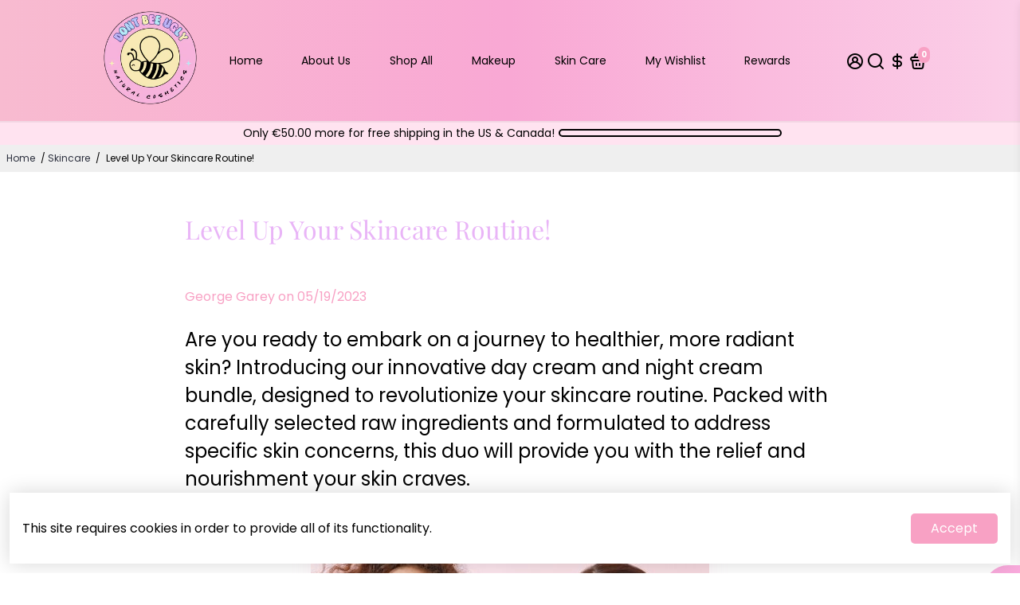

--- FILE ---
content_type: text/html; charset=utf-8
request_url: https://dontbeeuglycosmetics.com/en-be/collections/all?section_id=api__recently-bought
body_size: 1150
content:
<div id="shopify-section-api__recently-bought" class="shopify-section">{
"names": "Alissa Ashford, Carroll Calley, Augustina Angulo, Kenna Kuntz, Hailey Hinkle, Breann Beckham, Hailey Roles, Bernetta Beeks, Annabelle Silverio, Summer Sherrell, Katherina Yann, Belva Bumpus, Arlen Atherton, Lacey Hanway, Suzette Stayton, Lindsay Jason, Rachael Levasseur, Nicole Sparkman, Alison Almon, Anna Rexroat, Alexis Haynsworth","collection": [{"title": "Acne Control Exfoliating Apricot Soap", "url": "/en-be/products/apricot-soap", "sale": false, "priceFormat": "€11,95", "discountPriceFormat": "€0,00", "image": "//dontbeeuglycosmetics.com/cdn/shop/files/gps_generated_230x.png?v=1730993117"},{"title": "All Day Radiance Lip Glosses", "url": "/en-be/products/lip-glosses", "sale": false, "priceFormat": "€16,95", "discountPriceFormat": "€0,00", "image": "//dontbeeuglycosmetics.com/cdn/shop/files/gps_generated_0590a3c9-11bd-45ce-b636-50b7a66649aa_230x.png?v=1731016294"},{"title": "All Natural Turmeric Bar Soap 4.2oz", "url": "/en-be/products/all-natural-soap-turmeric-bar", "sale": false, "priceFormat": "€11,95", "discountPriceFormat": "€0,00", "image": "//dontbeeuglycosmetics.com/cdn/shop/files/soap-tumeric-E7EBBF_1500x1500_96dce553-e197-40d0-9916-de2b54fe2901_230x.jpg?v=1738028495"},{"title": "All-Day Camera-ready Foundations", "url": "/en-be/products/camera-ready-foundations", "sale": false, "priceFormat": "€21,95", "discountPriceFormat": "€0,00", "image": "//dontbeeuglycosmetics.com/cdn/shop/files/foundation-D8AD98_36b36dc2-2060-4dae-9dbf-1bc8a62bf6f9_230x.jpg?v=1706652657"},{"title": "All-Day Eyeshadow Sealer", "url": "/en-be/products/eyeshadow-sealer", "sale": false, "priceFormat": "€13,95", "discountPriceFormat": "€0,00", "image": "//dontbeeuglycosmetics.com/cdn/shop/files/gps_generated_9b81890f-1d2f-4639-9521-9c16a66f2640_230x.png?v=1732241460"},{"title": "All-Day Waterproof Gel Eyeliners", "url": "/en-be/products/gel-eyeliners", "sale": false, "priceFormat": "€17,95", "discountPriceFormat": "€0,00", "image": "//dontbeeuglycosmetics.com/cdn/shop/files/gel-eyeliner-E5E5E5_230x.jpg?v=1706655864"},{"title": "All-Natural Vitamin-E Infused Moisturizing LipBalm", "url": "/en-be/products/lipbalm-vitamin-e", "sale": false, "priceFormat": "€15,95", "discountPriceFormat": "€0,00", "image": "//dontbeeuglycosmetics.com/cdn/shop/files/gps_generated_e26ec923-9959-43b3-bda7-6ae0cecc6e3a_230x.png?v=1731016532"},{"title": "Aloe Butter Bar", "url": "/en-be/products/aloe-butter-bars", "sale": false, "priceFormat": "€11,95", "discountPriceFormat": "€0,00", "image": "//dontbeeuglycosmetics.com/cdn/shop/files/gps_generated_fb355422-3c50-4282-b1e2-423113fb58d1_230x.png?v=1731017366"},{"title": "Aloe Vera Gel", "url": "/en-be/products/aloe-vera-gels", "sale": false, "priceFormat": "€15,95", "discountPriceFormat": "€0,00", "image": "//dontbeeuglycosmetics.com/cdn/shop/files/aloe-vera-gel-4BB25F_230x.png?v=1706822692"},{"title": "Basil Soap Bar", "url": "/en-be/products/basil-soap-bars", "sale": false, "priceFormat": "€11,95", "discountPriceFormat": "€0,00", "image": "//dontbeeuglycosmetics.com/cdn/shop/files/gps_generated_2323d2a8-78b7-48c0-9d37-67db9c7715ba_230x.png?v=1731032070"},{"title": "Blueberry Glow Clay Mask for Kids – Fun \u0026 Gentle Skincare (4oz)", "url": "/en-be/products/blueberry-kids-clay-mask-4oz", "sale": false, "priceFormat": "€11,95", "discountPriceFormat": "€0,00", "image": "//dontbeeuglycosmetics.com/cdn/shop/files/ChatGPT_Image_Jun_16_2025_01_47_56_PM_230x.png?v=1750097784"},{"title": "Brightening Vitamin C Face Serum – Antioxidant, Glow \u0026 Even Tone (30 ml) | Don’t Bee Ugly Cosmetics", "url": "/en-be/products/brightening-vitamin-c-face-serum-30ml", "sale": false, "priceFormat": "€27,95", "discountPriceFormat": "€0,00", "image": "//dontbeeuglycosmetics.com/cdn/shop/files/IMG-3085_230x.png?v=1749924996"},{"title": "Bubblegum Burst Clay Mask for Kids – Gentle Fun Skincare (4oz)", "url": "/en-be/products/bubblegum-burst-kids-clay-mask-4oz", "sale": false, "priceFormat": "€11,95", "discountPriceFormat": "€0,00", "image": "//dontbeeuglycosmetics.com/cdn/shop/files/ChatGPT_Image_Jun_16_2025_02_28_01_PM_230x.png?v=1750098498"},{"title": "Buttercream Icing Clay Mask for Kids – Sweet Skin Fun (4oz)", "url": "/en-be/products/buttercream-icing-kids-clay-mask-4oz", "sale": false, "priceFormat": "€11,95", "discountPriceFormat": "€0,00", "image": "//dontbeeuglycosmetics.com/cdn/shop/files/ChatGPT_Image_Jun_16_2025_02_50_21_PM_230x.png?v=1750099838"},{"title": "Carotene Foot Cream – Repair \u0026 Soften Cracked Heels (4oz)", "url": "/en-be/products/foot-cream-for-cracked-heels-carotene-4oz", "sale": false, "priceFormat": "€24,95", "discountPriceFormat": "€0,00", "image": "//dontbeeuglycosmetics.com/cdn/shop/files/ChatGPT_Image_Jun_14_2025_03_02_58_PM_230x.png?v=1749928380"}]
}
</div>

--- FILE ---
content_type: application/x-javascript
request_url: https://app.sealsubscriptions.com/shopify/public/status/shop/dontbeeuglycosmetics.myshopify.com.js?1768810795
body_size: -286
content:
var sealsubscriptions_settings_updated='1768100363c';

--- FILE ---
content_type: application/javascript
request_url: https://cdn-app.sealsubscriptions.com/shopify/public/js/seal-ac-module.js?v4&shop=dontbeeuglycosmetics.myshopify.com&1768100363c
body_size: 62173
content:


// Seal auto-charge app
var SealAC = (function(
	$,
	$_,
	GlobalUtility,
	GlobalTranslator,
	GlobalView,
	GlobalFormSelectors,
	GlobalRequirements,
	SealGlobal,
	ClientSpecifics,
	autoInjectWidgets,
	canShowWidgets,
	settings
) {
	
	var sellingPlanGroups 		= [{"options":[{"name":"Deliver every"}],"name":"Subscribe & Save 15%","selling_plans":[{"id":"524714143","name":"Weekly subscription","options":[{"value":"week"}],"price_adjustments":[{"value_type":"percentage","value":"15"}],"prePaidMultiplier":1,"description":""},{"id":"524746911","name":"Bi-Weekly subscription","options":[{"value":"2 weeks"}],"price_adjustments":[{"value_type":"percentage","value":"15"}],"prePaidMultiplier":1,"description":""},{"id":"524779679","name":"monthly subscription","options":[{"value":"month"}],"price_adjustments":[{"value_type":"percentage","value":"15"}],"prePaidMultiplier":1,"description":""},{"id":"544538783","name":"Two Month subscription","options":[{"value":"2 months"}],"price_adjustments":[{"value_type":"percentage","value":"15"}],"prePaidMultiplier":1,"description":""}],"product_variants":[{"product_id":"6935053828255","variant_id":false,"handle":"rejuvenation-anti-aging-serum","subscription_only":0},{"product_id":"6935111565471","variant_id":false,"handle":"revitalization-anti-aging-day-cream","subscription_only":0},{"product_id":"6935109992607","variant_id":false,"handle":"revival-anti-aging-night-cream","subscription_only":0},{"product_id":"6938802782367","variant_id":false,"handle":"organic-exfoliating-tea-tree-soap","subscription_only":0},{"product_id":"6954791895199","variant_id":false,"handle":"natural-sunflower-face-scrub","subscription_only":0},{"product_id":"6945289502879","variant_id":false,"handle":"sweet-boy","subscription_only":0},{"product_id":"6945334722719","variant_id":false,"handle":"89-chocolate","subscription_only":0},{"product_id":"6956638535839","variant_id":false,"handle":"adore","subscription_only":0},{"product_id":"6960066265247","variant_id":false,"handle":"bb-cream","subscription_only":0},{"product_id":"6960596189343","variant_id":false,"handle":"ageless-wrinkle-repair-eye-cream","subscription_only":0},{"product_id":"6957976682655","variant_id":false,"handle":"foundation","subscription_only":0},{"product_id":"6957989789855","variant_id":false,"handle":"foundation-1","subscription_only":0},{"product_id":"6956634112159","variant_id":false,"handle":"all-natural","subscription_only":0},{"product_id":"6945300807839","variant_id":false,"handle":"bombshell","subscription_only":0},{"product_id":"6956636438687","variant_id":false,"handle":"amorous","subscription_only":0},{"product_id":"6956634243231","variant_id":false,"handle":"angel","subscription_only":0},{"product_id":"6956638175391","variant_id":false,"handle":"aphrodite","subscription_only":0},{"product_id":"6956639551647","variant_id":false,"handle":"aqua","subscription_only":0},{"product_id":"6945304412319","variant_id":false,"handle":"bronze","subscription_only":0},{"product_id":"6956640043167","variant_id":false,"handle":"azuro","subscription_only":0},{"product_id":"6956641157279","variant_id":false,"handle":"baboom","subscription_only":0},{"product_id":"6956638896287","variant_id":false,"handle":"baby-spice","subscription_only":0},{"product_id":"6956635848863","variant_id":false,"handle":"bam-bam","subscription_only":0},{"product_id":"6945291075743","variant_id":false,"handle":"beauty-drug","subscription_only":0},{"product_id":"6945299234975","variant_id":false,"handle":"bee-sting","subscription_only":0},{"product_id":"6956634472607","variant_id":false,"handle":"black-berry-1","subscription_only":0},{"product_id":"6956641386655","variant_id":false,"handle":"black","subscription_only":0},{"product_id":"6956636668063","variant_id":false,"handle":"blue-moon","subscription_only":0},{"product_id":"6945301299359","variant_id":false,"handle":"raspberry","subscription_only":0},{"product_id":"6956638470303","variant_id":false,"handle":"bonfire","subscription_only":0},{"product_id":"6945286881439","variant_id":false,"handle":"bubbly","subscription_only":0},{"product_id":"6945324695711","variant_id":false,"handle":"burnt-peach","subscription_only":0},{"product_id":"6945305067679","variant_id":false,"handle":"plum-pink","subscription_only":0},{"product_id":"6956634439839","variant_id":false,"handle":"charmed","subscription_only":0},{"product_id":"6945306673311","variant_id":false,"handle":"deep-plum","subscription_only":0},{"product_id":"6945314406559","variant_id":false,"handle":"copper-rose","subscription_only":0},{"product_id":"6956639781023","variant_id":false,"handle":"coveted","subscription_only":0},{"product_id":"6945329414303","variant_id":false,"handle":"creamy-amber","subscription_only":0},{"product_id":"6956639846559","variant_id":false,"handle":"dangerous","subscription_only":0},{"product_id":"6956640338079","variant_id":false,"handle":"darling-1","subscription_only":0},{"product_id":"6936650907807","variant_id":false,"handle":"revival-anti-aging-night-cream-1","subscription_only":0},{"product_id":"6956634570911","variant_id":false,"handle":"dream-girl","subscription_only":0},{"product_id":"6956634144927","variant_id":false,"handle":"dream","subscription_only":0},{"product_id":"6945297170591","variant_id":false,"handle":"drive-him-crazy","subscription_only":0},{"product_id":"6962380669087","variant_id":false,"handle":"blush-old","subscription_only":0},{"product_id":"6960621748383","variant_id":false,"handle":"equa-derm-repairing-clay-mask","subscription_only":0},{"product_id":"6945320042655","variant_id":false,"handle":"black-berry","subscription_only":0},{"product_id":"6945303330975","variant_id":false,"handle":"fabulous","subscription_only":0},{"product_id":"6956634701983","variant_id":false,"handle":"fall-in-love","subscription_only":0},{"product_id":"6956641255583","variant_id":false,"handle":"fashionable","subscription_only":0},{"product_id":"6956637782175","variant_id":false,"handle":"fearless","subscription_only":0},{"product_id":"6945337180319","variant_id":false,"handle":"copper","subscription_only":0},{"product_id":"6956639944863","variant_id":false,"handle":"forest","subscription_only":0},{"product_id":"6956639223967","variant_id":false,"handle":"fortune","subscription_only":0},{"product_id":"6945315979423","variant_id":false,"handle":"foxy-brown","subscription_only":0},{"product_id":"6958016069791","variant_id":false,"handle":"concealer","subscription_only":0},{"product_id":"6958053294239","variant_id":false,"handle":"concealer-1","subscription_only":0},{"product_id":"6956638011551","variant_id":false,"handle":"funtime","subscription_only":0},{"product_id":"6945286357151","variant_id":false,"handle":"fusion","subscription_only":0},{"product_id":"6945341341855","variant_id":false,"handle":"girl-next-door","subscription_only":0},{"product_id":"6945312211103","variant_id":false,"handle":"gold-kiss","subscription_only":0},{"product_id":"6956635553951","variant_id":false,"handle":"gorgeous","subscription_only":0},{"product_id":"6956637028511","variant_id":false,"handle":"grey","subscription_only":0},{"product_id":"6965307900063","variant_id":false,"handle":"hand-body-detoxifying-moisturizer","subscription_only":0},{"product_id":"6945317191839","variant_id":false,"handle":"heart-breaker","subscription_only":0},{"product_id":"6956640960671","variant_id":false,"handle":"heartbeat","subscription_only":0},{"product_id":"6956634833055","variant_id":false,"handle":"hot-lips","subscription_only":0},{"product_id":"6945303593119","variant_id":false,"handle":"hotness-red","subscription_only":0},{"product_id":"6956637880479","variant_id":false,"handle":"hunter","subscription_only":0},{"product_id":"6956638273695","variant_id":false,"handle":"hypnotised","subscription_only":0},{"product_id":"6956640501919","variant_id":false,"handle":"icon","subscription_only":0},{"product_id":"6945295401119","variant_id":false,"handle":"dusty-rose","subscription_only":0},{"product_id":"6956640895135","variant_id":false,"handle":"indigo","subscription_only":0},{"product_id":"6956640796831","variant_id":false,"handle":"just-about","subscription_only":0},{"product_id":"6956639355039","variant_id":false,"handle":"kingdom","subscription_only":0},{"product_id":"6956634374303","variant_id":false,"handle":"love-bite","subscription_only":0},{"product_id":"6956638404767","variant_id":false,"handle":"loving-red","subscription_only":0},{"product_id":"6962986811551","variant_id":false,"handle":"extreme-eyeshadow-old","subscription_only":0},{"product_id":"6956639289503","variant_id":false,"handle":"marvelous","subscription_only":0},{"product_id":"6962642845855","variant_id":false,"handle":"eyeshadow","subscription_only":0},{"product_id":"6945327415455","variant_id":false,"handle":"mink-brown","subscription_only":0},{"product_id":"6945313980575","variant_id":false,"handle":"mocha-latte","subscription_only":0},{"product_id":"6945310343327","variant_id":false,"handle":"one-night-stand","subscription_only":0},{"product_id":"6945293598879","variant_id":false,"handle":"darling","subscription_only":0},{"product_id":"6939081146527","variant_id":false,"handle":"naked-rose-lipstick","subscription_only":0},{"product_id":"6936750588063","variant_id":false,"handle":"natural-h20-primer","subscription_only":0},{"product_id":"6964816838815","variant_id":false,"handle":"sparkle-eyeshadow","subscription_only":0},{"product_id":"6956638699679","variant_id":false,"handle":"nebula","subscription_only":0},{"product_id":"6945323712671","variant_id":false,"handle":"nude","subscription_only":0},{"product_id":"6938897744031","variant_id":false,"handle":"organic-refining-sunflower-soap","subscription_only":0},{"product_id":"6958087471263","variant_id":false,"handle":"organic-shea-butter-soap","subscription_only":0},{"product_id":"6956636700831","variant_id":false,"handle":"paradise-blue","subscription_only":0},{"product_id":"6956636635295","variant_id":false,"handle":"pebbles","subscription_only":0},{"product_id":"6956639453343","variant_id":false,"handle":"pedal","subscription_only":0},{"product_id":"6960645046431","variant_id":false,"handle":"perfecting-hydra-derm-clay-mask","subscription_only":0},{"product_id":"6956634275999","variant_id":false,"handle":"pink-pop","subscription_only":0},{"product_id":"6945304674463","variant_id":false,"handle":"hint-of-rose","subscription_only":0},{"product_id":"6956638666911","variant_id":false,"handle":"posh","subscription_only":0},{"product_id":"6942249222303","variant_id":false,"handle":"purple-hollyhock-lipstick","subscription_only":0},{"product_id":"6945289076895","variant_id":false,"handle":"purple-lushies","subscription_only":0},{"product_id":"6945287962783","variant_id":false,"handle":"purple-rain","subscription_only":0},{"product_id":"6945330954399","variant_id":false,"handle":"ravishing-rose","subscription_only":0},{"product_id":"6942203084959","variant_id":false,"handle":"risque-lipstick","subscription_only":0},{"product_id":"6945337507999","variant_id":false,"handle":"rondnoir-brown","subscription_only":0},{"product_id":"6942235590815","variant_id":false,"handle":"rose-bud-lipstick","subscription_only":0},{"product_id":"6945332428959","variant_id":false,"handle":"rouge-cream","subscription_only":0},{"product_id":"6942245060767","variant_id":false,"handle":"rouge-red-lipstick","subscription_only":0},{"product_id":"6945328758943","variant_id":false,"handle":"rouge-rose","subscription_only":0},{"product_id":"6956641026207","variant_id":false,"handle":"royal-blue","subscription_only":0},{"product_id":"6956636799135","variant_id":false,"handle":"scandalous","subscription_only":0},{"product_id":"6945339506847","variant_id":false,"handle":"sedona","subscription_only":0},{"product_id":"6956639387807","variant_id":false,"handle":"seoul","subscription_only":0},{"product_id":"6956638077087","variant_id":false,"handle":"shallow-orchid","subscription_only":0},{"product_id":"6945322696863","variant_id":false,"handle":"shimmer-beige","subscription_only":0},{"product_id":"6956634931359","variant_id":false,"handle":"shocking-pink","subscription_only":0},{"product_id":"6956638503071","variant_id":false,"handle":"shy-girl","subscription_only":0},{"product_id":"6945325842591","variant_id":false,"handle":"sienna","subscription_only":0},{"product_id":"6956638797983","variant_id":false,"handle":"sin-city","subscription_only":0},{"product_id":"6945336656031","variant_id":false,"handle":"antique","subscription_only":0},{"product_id":"6956636143775","variant_id":false,"handle":"snob","subscription_only":0},{"product_id":"6956637716639","variant_id":false,"handle":"speechless","subscription_only":0},{"product_id":"6956636995743","variant_id":false,"handle":"spell-bond","subscription_only":0},{"product_id":"6945303888031","variant_id":false,"handle":"future-pink","subscription_only":0},{"product_id":"6956638109855","variant_id":false,"handle":"stunner","subscription_only":0},{"product_id":"6956641222815","variant_id":false,"handle":"stylish-girl","subscription_only":0},{"product_id":"6956637946015","variant_id":false,"handle":"sugar-plum","subscription_only":0},{"product_id":"6942214062239","variant_id":false,"handle":"sugar-tooth-lipstick","subscription_only":0},{"product_id":"6956639060127","variant_id":false,"handle":"sunlit","subscription_only":0},{"product_id":"6945318666399","variant_id":false,"handle":"vamp","subscription_only":0},{"product_id":"6956638929055","variant_id":false,"handle":"supernova","subscription_only":0},{"product_id":"6956637487263","variant_id":false,"handle":"tangerine-queen","subscription_only":0},{"product_id":"6956641091743","variant_id":false,"handle":"teal","subscription_only":0},{"product_id":"6945321386143","variant_id":false,"handle":"teddy","subscription_only":0},{"product_id":"6956640731295","variant_id":false,"handle":"trophy","subscription_only":0},{"product_id":"6942241882271","variant_id":false,"handle":"tutuji-pink","subscription_only":0},{"product_id":"6956638240927","variant_id":false,"handle":"twitch","subscription_only":0},{"product_id":"6942238539935","variant_id":false,"handle":"unmatched-beauty-lipstick","subscription_only":0},{"product_id":"6945298743455","variant_id":false,"handle":"uptown-girl","subscription_only":0},{"product_id":"6945308475551","variant_id":false,"handle":"voluptuous","subscription_only":0},{"product_id":"6945337933983","variant_id":false,"handle":"wild-dragon","subscription_only":0},{"product_id":"6956639191199","variant_id":false,"handle":"wow","subscription_only":0},{"product_id":"6942209573023","variant_id":false,"handle":"xoxo-lipstick","subscription_only":0},{"product_id":"6967051190431","variant_id":false,"handle":"gloss","subscription_only":0},{"product_id":"6970292797599","variant_id":false,"handle":"sensi-derm-ultra-hydrating-clay-mask","subscription_only":0},{"product_id":"6971693793439","variant_id":false,"handle":"glitter","subscription_only":0},{"product_id":"6971906097311","variant_id":false,"handle":"all-day-signature-sealer","subscription_only":0},{"product_id":"6972076359839","variant_id":false,"handle":"gel-eyeliner","subscription_only":0},{"product_id":"6972241051807","variant_id":false,"handle":"lipgloss","subscription_only":0},{"product_id":"6972309766303","variant_id":false,"handle":"crystal-clear-glam-shine-gloss","subscription_only":0},{"product_id":"6972403974303","variant_id":false,"handle":"color-intensifier","subscription_only":0},{"product_id":"6972450177183","variant_id":false,"handle":"brow-fix-gel","subscription_only":0},{"product_id":"6972520431775","variant_id":false,"handle":"corrector","subscription_only":0},{"product_id":"6979539304607","variant_id":false,"handle":"radiance-moisturizing-cream","subscription_only":0},{"product_id":"6985398714527","variant_id":false,"handle":"dont-bee-ugly-voluminous-black-mascara","subscription_only":0},{"product_id":"6985283403935","variant_id":false,"handle":"lip-conditioner","subscription_only":0},{"product_id":"6985419882655","variant_id":false,"handle":"lasting-precision-liquid-eyeliner","subscription_only":0},{"product_id":"6986260742303","variant_id":false,"handle":"soothing-tea-tree-aloe-vera-gel","subscription_only":0},{"product_id":"6986306125983","variant_id":false,"handle":"flawless-shine-translucent-loose-powder","subscription_only":0},{"product_id":"6986308649119","variant_id":false,"handle":"illuminator","subscription_only":0},{"product_id":"6986485432479","variant_id":false,"handle":"lip-scrub","subscription_only":0},{"product_id":"6987339071647","variant_id":false,"handle":"bee-peachy-kit","subscription_only":0},{"product_id":"6987729305759","variant_id":false,"handle":"bee-ravishing-beauty-kit","subscription_only":0},{"product_id":"6990025359519","variant_id":false,"handle":"color-me-grateful-kit","subscription_only":0},{"product_id":"6998873735327","variant_id":false,"handle":"bee-age-defying-skincare-bundle","subscription_only":0},{"product_id":"7007581241503","variant_id":false,"handle":"organic-revitalizing-tumeric-soap","subscription_only":0},{"product_id":"7107403743391","variant_id":false,"handle":"organic-rejuvenating-charcoal-soap","subscription_only":0},{"product_id":"7107485630623","variant_id":false,"handle":"organic-sensitive-skin-lime-soap","subscription_only":0},{"product_id":"7107504275615","variant_id":false,"handle":"organic-nourishing-turmeric-soap","subscription_only":0},{"product_id":"7343511437548","variant_id":false,"handle":"golden-radiance-all-day-bronzer","subscription_only":0},{"product_id":"7345395302636","variant_id":false,"handle":"sheer-glo-highlighter-cream","subscription_only":0},{"product_id":"7345584767212","variant_id":false,"handle":"natural-long-lasting-cinnamon-lip-plumper","subscription_only":0},{"product_id":"7476326596844","variant_id":false,"handle":"extreme-blush","subscription_only":0},{"product_id":"7662999896300","variant_id":false,"handle":"lipstick-old1","subscription_only":0},{"product_id":"7662999896300","variant_id":false,"handle":"lipstick-old1","subscription_only":0},{"product_id":"7663476113644","variant_id":false,"handle":"dont-bee-ugly-cosmetics-soft-lips-long-lasting-cruelty-free-lipstick","subscription_only":0},{"product_id":"7667367117036","variant_id":false,"handle":"dont-bee-ugly-cosmetics-vegan-long-lasting-cruelty-free-liquid-lipstick","subscription_only":0},{"product_id":"7699268075756","variant_id":false,"handle":"contouring-natural-lip-liner-old","subscription_only":0},{"product_id":"7699306021100","variant_id":false,"handle":"effortless-glide-natural-eyeliner-pencil-old","subscription_only":0},{"product_id":"7751583760620","variant_id":false,"handle":"contouring-natural-lip-liner","subscription_only":0},{"product_id":"7751570882796","variant_id":false,"handle":"effortless-glide-natural-eyeliner-pencil","subscription_only":0},{"product_id":"7752487665900","variant_id":false,"handle":"matte-lipsticks","subscription_only":0},{"product_id":"7752487665900","variant_id":false,"handle":"matte-lipsticks","subscription_only":0},{"product_id":"7757974077676","variant_id":false,"handle":"handcrafted-vegan-kabuki-foundation-brush","subscription_only":0},{"product_id":"7758067466476","variant_id":false,"handle":"handcrafted-vegan-creased-brush","subscription_only":0},{"product_id":"7758080213228","variant_id":false,"handle":"handcrafted-vegan-blush-brush","subscription_only":0},{"product_id":"7758091452652","variant_id":false,"handle":"handcrafted-vegan-deluxe-foundation-brush","subscription_only":0},{"product_id":"7758094729452","variant_id":false,"handle":"handcrafted-vegan-lip-brush","subscription_only":0},{"product_id":"7758099022060","variant_id":false,"handle":"handcrafted-vegan-angled-liner-brush","subscription_only":0},{"product_id":"7758105084140","variant_id":false,"handle":"handcrafted-vegan-blending-brush","subscription_only":0},{"product_id":"7767319249132","variant_id":false,"handle":"sparkling-talc-free-eyeshadow","subscription_only":0},{"product_id":"7767536730348","variant_id":false,"handle":"talc-free-extreme-eyeshadows","subscription_only":0},{"product_id":"7805180772588","variant_id":false,"handle":"vegan-non-irritating-makeup-remover-lotion","subscription_only":0},{"product_id":"7808751763692","variant_id":false,"handle":"all-natural-vitamin-e-infused-moisturizing-lipblam","subscription_only":0},{"product_id":"7809817051372","variant_id":false,"handle":"acne-control-exfoliating-apricot-soap","subscription_only":0},{"product_id":"7809843003628","variant_id":false,"handle":"soothing-aloe-butter-soap","subscription_only":0},{"product_id":"7809853817068","variant_id":false,"handle":"invigorating-eucalyptus-soap","subscription_only":0},{"product_id":"7809855619308","variant_id":false,"handle":"rejuvenating-green-tea-soap","subscription_only":0},{"product_id":"7809859125484","variant_id":false,"handle":"soothing-lavender-soap","subscription_only":0},{"product_id":"7809863385324","variant_id":false,"handle":"smoothing-repairing-rose-honey-soap","subscription_only":0},{"product_id":"7941773918444","variant_id":false,"handle":"mini-foundations","subscription_only":0},{"product_id":"7941776834796","variant_id":false,"handle":"latex-free-blending-sponge","subscription_only":0},{"product_id":"8149124350188","variant_id":false,"handle":"lipsticks","subscription_only":0},{"product_id":"8149131952364","variant_id":false,"handle":"matte-lipsticks-1","subscription_only":0},{"product_id":"8149685240044","variant_id":false,"handle":"vegan-liquid-lipsticks","subscription_only":0},{"product_id":"8149133197548","variant_id":false,"handle":"matte-lipsticks-2","subscription_only":0},{"product_id":"8150489596140","variant_id":false,"handle":"vegan-concealers-trays","subscription_only":0},{"product_id":"8150525608172","variant_id":false,"handle":"lip-glosses","subscription_only":0},{"product_id":"8150561030380","variant_id":false,"handle":"crystal-clear-ligplosses","subscription_only":0},{"product_id":"8150563422444","variant_id":false,"handle":"vitamin-c-skincare","subscription_only":0},{"product_id":"8150569353452","variant_id":false,"handle":"vitamin-e-skincare","subscription_only":0},{"product_id":"8150621356268","variant_id":false,"handle":"bronzer-creams","subscription_only":0},{"product_id":"8151897964780","variant_id":false,"handle":"korean-bb-creams","subscription_only":0},{"product_id":"8152056430828","variant_id":false,"handle":"talc-free-eyeshadows","subscription_only":0},{"product_id":"8152083103980","variant_id":false,"handle":"sparkling-eyeshadow","subscription_only":0},{"product_id":"8152099356908","variant_id":false,"handle":"lipbalm-vitamin-e","subscription_only":0},{"product_id":"8152101519596","variant_id":false,"handle":"eyeshadow-sealer","subscription_only":0},{"product_id":"8152104632556","variant_id":false,"handle":"rose-honey-bars","subscription_only":0},{"product_id":"8152104599788","variant_id":false,"handle":"lavender-bars","subscription_only":0},{"product_id":"8152104567020","variant_id":false,"handle":"green-tea-bars","subscription_only":0},{"product_id":"8152104534252","variant_id":false,"handle":"eucalyptus-peppermint-bars","subscription_only":0},{"product_id":"8152109351148","variant_id":false,"handle":"apricot-soap","subscription_only":0},{"product_id":"8152104796396","variant_id":false,"handle":"rosemary-bars","subscription_only":0},{"product_id":"8152104829164","variant_id":false,"handle":"neem-soap-bars","subscription_only":0},{"product_id":"8152104763628","variant_id":false,"handle":"basil-soap-bars","subscription_only":0},{"product_id":"8152104501484","variant_id":false,"handle":"peppermint-bars","subscription_only":0},{"product_id":"8152104468716","variant_id":false,"handle":"lemongrass-bars","subscription_only":0},{"product_id":"8152104435948","variant_id":false,"handle":"turmeric-soap-bars","subscription_only":0},{"product_id":"8152104337644","variant_id":false,"handle":"tea-tree-soap-bars","subscription_only":0},{"product_id":"8152104304876","variant_id":false,"handle":"sunflower-soap-bars","subscription_only":0},{"product_id":"8152104272108","variant_id":false,"handle":"coconut-soap-bars","subscription_only":0},{"product_id":"8152683741420","variant_id":false,"handle":"brow-fix-gels","subscription_only":0},{"product_id":"8152692130028","variant_id":false,"handle":"formula-color-intensifier","subscription_only":0},{"product_id":"8152724832492","variant_id":false,"handle":"camera-ready-foundations","subscription_only":0},{"product_id":"8152756879596","variant_id":false,"handle":"gel-eyeliners","subscription_only":0},{"product_id":"8152792105196","variant_id":false,"handle":"korean-bb-creams-1","subscription_only":0},{"product_id":"8152800329964","variant_id":false,"handle":"h2o-primers","subscription_only":0},{"product_id":"8152801542380","variant_id":false,"handle":"silicon-primers","subscription_only":0},{"product_id":"8152808980716","variant_id":false,"handle":"hand-body-mositurizers","subscription_only":0},{"product_id":"8153006080236","variant_id":false,"handle":"highlighters-1","subscription_only":0},{"product_id":"8153004277996","variant_id":false,"handle":"highlighters","subscription_only":0},{"product_id":"8153470730476","variant_id":false,"handle":"illuminators","subscription_only":0},{"product_id":"8153477054700","variant_id":false,"handle":"lipglosses-holographic","subscription_only":0},{"product_id":"8153485476076","variant_id":false,"handle":"lip-conditioners","subscription_only":0},{"product_id":"8153491767532","variant_id":false,"handle":"lip-scrubs","subscription_only":0},{"product_id":"8153497239788","variant_id":false,"handle":"lip-plumpers","subscription_only":0},{"product_id":"8153516933356","variant_id":false,"handle":"makeup-removers","subscription_only":0},{"product_id":"8153597673708","variant_id":false,"handle":"stardusts","subscription_only":0},{"product_id":"8153604063468","variant_id":false,"handle":"eye-cream-skincare","subscription_only":0},{"product_id":"8153608880364","variant_id":false,"handle":"daily-skincare-cream","subscription_only":0},{"product_id":"8153620545772","variant_id":false,"handle":"night-cream-skincare","subscription_only":0},{"product_id":"8153635487980","variant_id":false,"handle":"moisturizing-creams","subscription_only":0},{"product_id":"8153647382764","variant_id":false,"handle":"anti-aging-skincare-creams","subscription_only":0},{"product_id":"8153677234412","variant_id":false,"handle":"exfoliating-clay-mask-sensitive-skin","subscription_only":0},{"product_id":"8153682804972","variant_id":false,"handle":"clay-mask-oily-skin","subscription_only":0},{"product_id":"8153688244460","variant_id":false,"handle":"exfoliating-clay-mask-dry-skin","subscription_only":0},{"product_id":"8154218594540","variant_id":false,"handle":"sunflower-face-scrubs","subscription_only":0},{"product_id":"8154230096108","variant_id":false,"handle":"tea-tree-gels","subscription_only":0},{"product_id":"8154238910700","variant_id":false,"handle":"aloe-vera-gels","subscription_only":0},{"product_id":"8154320994540","variant_id":false,"handle":"translucent-powders","subscription_only":0},{"product_id":"8154334626028","variant_id":false,"handle":"precious-angie-collection","subscription_only":0},{"product_id":"8155495727340","variant_id":false,"handle":"brushes-powder-blush-blender","subscription_only":0},{"product_id":"8155496153324","variant_id":false,"handle":"brush-creases","subscription_only":0},{"product_id":"8155496743148","variant_id":false,"handle":"brushes-chisel-blender","subscription_only":0},{"product_id":"8155497693420","variant_id":false,"handle":"brushes-foundation","subscription_only":0},{"product_id":"8155498676460","variant_id":false,"handle":"brushes-oval-lip","subscription_only":0},{"product_id":"8155498938604","variant_id":false,"handle":"brushes-concealer","subscription_only":0},{"product_id":"8155500445932","variant_id":false,"handle":"brushes-duo-fiber","subscription_only":0},{"product_id":"8155500839148","variant_id":false,"handle":"brushes-angled-liner","subscription_only":0},{"product_id":"8155501199596","variant_id":false,"handle":"brushes-crease","subscription_only":0},{"product_id":"8155501461740","variant_id":false,"handle":"pointed-contour-brush","subscription_only":0},{"product_id":"8155501756652","variant_id":false,"handle":"small-detail-brushes","subscription_only":0},{"product_id":"8155501953260","variant_id":false,"handle":"blending-brush","subscription_only":0},{"product_id":"8155502575852","variant_id":false,"handle":"detail-crease-brush","subscription_only":0},{"product_id":"8156003401964","variant_id":false,"handle":"striking-girl-eyeshadow-palette","subscription_only":0},{"product_id":"8156004909292","variant_id":false,"handle":"summer-kisses-eyeshadow-palette","subscription_only":0},{"product_id":"8156160098540","variant_id":false,"handle":"disposable-lipgloss-wands-100","subscription_only":0},{"product_id":"8156192604396","variant_id":false,"handle":"lipstick-wheels","subscription_only":0},{"product_id":"8156196700396","variant_id":false,"handle":"lipgloss-wheels","subscription_only":0},{"product_id":"8156204237036","variant_id":false,"handle":"concealer-wheels","subscription_only":0},{"product_id":"8166181241068","variant_id":false,"handle":"downtown-lady","subscription_only":0},{"product_id":"8166183305452","variant_id":false,"handle":"elegant-night","subscription_only":0},{"product_id":"8170415325420","variant_id":false,"handle":"mens-radiance-moisturizing-cream","subscription_only":0},{"product_id":"8170426794220","variant_id":false,"handle":"mens-rejuvenation-anti-aging-serum","subscription_only":0},{"product_id":"8170429513964","variant_id":false,"handle":"mens-day-cream","subscription_only":0},{"product_id":"8170432364780","variant_id":false,"handle":"revival-anti-aging-night-cream","subscription_only":0},{"product_id":"8170435379436","variant_id":false,"handle":"mens-cruelty-free-ageless-hydrating-wrinkle-repair-natural-eye-cream","subscription_only":0},{"product_id":"8173053116652","variant_id":false,"handle":"strawberry-plumper","subscription_only":0},{"product_id":"8943501410540","variant_id":false,"handle":"hydrating-anti-aging-collagen-serum","subscription_only":0}],"product_target_type":"specific_products"}];
	var allSubscriptionProducts = {"s6935053828255":{"product_id":"6935053828255","variant_id":false,"handle":"rejuvenation-anti-aging-serum","subscription_only":0,"variants":[{"variant_id":"40531526385823","price":"59.99","compare_at_price":"","sku":"anti-aging-serum-white","title":"Rejuvenation Anti-Aging Serum"}]},"s6935111565471":{"product_id":"6935111565471","variant_id":false,"handle":"revitalization-anti-aging-day-cream","subscription_only":0,"variants":[{"variant_id":"40531724271775","price":"39.99","compare_at_price":"","sku":"day-cream-white","title":"Revitalization Anti-aging Day Cream"}]},"s6935109992607":{"product_id":"6935109992607","variant_id":false,"handle":"revival-anti-aging-night-cream","subscription_only":0,"variants":[{"variant_id":"40531717652639","price":"39.99","compare_at_price":"","sku":"night-cream-black","title":"Revival Anti-aging Night Cream"}]},"s6938802782367":{"product_id":"6938802782367","variant_id":false,"handle":"organic-exfoliating-tea-tree-soap","subscription_only":0,"variants":[{"variant_id":"40547461103775","price":"14.99","compare_at_price":"","sku":"soap-tea-tree","title":"Organic Exfoliating Tea-Tree Soap"}]},"s6954791895199":{"product_id":"6954791895199","variant_id":false,"handle":"natural-sunflower-face-scrub","subscription_only":0,"variants":[{"variant_id":"40585206890655","price":"24.99","compare_at_price":"","sku":"sunflower-face-scrub","title":"Natural Sunflower Face Scrub"}]},"s6945289502879":{"product_id":"6945289502879","variant_id":false,"handle":"sweet-boy","subscription_only":0,"variants":[{"variant_id":"40564892205215","price":"18.99","compare_at_price":"","sku":"Lipstick-8175","title":"Sweet Boy"}]},"s6945334722719":{"product_id":"6945334722719","variant_id":false,"handle":"89-chocolate","subscription_only":0,"variants":[{"variant_id":"40564981334175","price":"18.99","compare_at_price":"","sku":"Lipstick-8011","title":"89% Chocolate"}]},"s6956638535839":{"product_id":"6956638535839","variant_id":false,"handle":"adore","subscription_only":0,"variants":[{"variant_id":"40589996097695","price":"19.99","compare_at_price":"","sku":"Liquid-Lipstick-Adore","title":"Adore"}]},"s6960066265247":{"product_id":"6960066265247","variant_id":false,"handle":"bb-cream","subscription_only":0,"variants":[{"variant_id":"40603984199839","price":"33.99","compare_at_price":"","sku":"BB-Cream-Light","title":"Light BB"},{"variant_id":"40603985313951","price":"33.99","compare_at_price":"","sku":"bb-cream-medium","title":"Medium BB"},{"variant_id":"40603986198687","price":"33.99","compare_at_price":"","sku":"bb-cream-tan","title":"Tan BB"},{"variant_id":"40603986952351","price":"33.99","compare_at_price":"","sku":"bb-cream-dark","title":"Dark BB"}]},"s6960596189343":{"product_id":"6960596189343","variant_id":false,"handle":"ageless-wrinkle-repair-eye-cream","subscription_only":0,"variants":[{"variant_id":"40605597565087","price":"34.99","compare_at_price":"","sku":"eye-cream-white","title":"Ageless Wrinkle Repair Eye Cream"}]},"s6957976682655":{"product_id":"6957976682655","variant_id":false,"handle":"foundation","subscription_only":0,"variants":[{"variant_id":"40596050313375","price":"38.99","compare_at_price":"","sku":"Liquid-Foundation-150","title":"Light Ivory"},{"variant_id":"40596050706591","price":"38.99","compare_at_price":"","sku":"Liquid-Foundation-112","title":"Medium Porcelain"},{"variant_id":"40596050837663","price":"38.99","compare_at_price":"","sku":"Liquid-Foundation-101","title":"Light Porcelain"},{"variant_id":"40596050870431","price":"38.99","compare_at_price":"","sku":"Liquid-Foundation-111","title":"Medium L-Porcelain"},{"variant_id":"40596051132575","price":"38.99","compare_at_price":"","sku":"Liquid-Foundation-102","title":"Porcelain"},{"variant_id":"40596051165343","price":"38.99","compare_at_price":"","sku":"Liquid-Foundation-110","title":"Cognac"},{"variant_id":"40596051263647","price":"38.99","compare_at_price":"","sku":"Liquid-Foundation-103","title":"Medium Beige"},{"variant_id":"40596051361951","price":"38.99","compare_at_price":"","sku":"Liquid-Foundation-104","title":"Dark Tan"},{"variant_id":"40596051427487","price":"38.99","compare_at_price":"","sku":"Liquid-Foundation-105","title":"Mocha"},{"variant_id":"40596051460255","price":"38.99","compare_at_price":"","sku":"Liquid-Foundation-106","title":"Ebony"},{"variant_id":"40596051624095","price":"38.99","compare_at_price":"","sku":"Liquid-Foundation-107","title":"Caramel"},{"variant_id":"40596051689631","price":"38.99","compare_at_price":"","sku":"Liquid-Foundation-108","title":"Coffee Bean"},{"variant_id":"40596051755167","price":"38.99","compare_at_price":"","sku":"Liquid-Foundation-109","title":"Amber"},{"variant_id":"40596051853471","price":"38.99","compare_at_price":"","sku":"Liquid-Foundation-113","title":"Cocoa Foundation"},{"variant_id":"40596052279455","price":"38.99","compare_at_price":"","sku":"Liquid-Foundation-151","title":"Ivory"},{"variant_id":"40596052476063","price":"38.99","compare_at_price":"","sku":"Liquid-Foundation-152","title":"Medium Ivory"},{"variant_id":"40596052508831","price":"38.99","compare_at_price":"","sku":"Liquid-Foundation-153","title":"Medium Tan"},{"variant_id":"40596053459103","price":"38.99","compare_at_price":"","sku":"Liquid-Foundation-154","title":"Tan"},{"variant_id":"40596053524639","price":"38.99","compare_at_price":"","sku":"Liquid-Foundation-155","title":"Almond"},{"variant_id":"40596053557407","price":"38.99","compare_at_price":"","sku":"Liquid-Foundation-156","title":"Golden Honey"},{"variant_id":"40596053622943","price":"38.99","compare_at_price":"","sku":"Liquid-Foundation-157","title":"Golden Chestnut"},{"variant_id":"40596055490719","price":"38.99","compare_at_price":"","sku":"Liquid-Foundation-159","title":"Sable"},{"variant_id":"40596055621791","price":"38.99","compare_at_price":"","sku":"Liquid-Foundation-160","title":"Roasted Coffee Foundation"}]},"s6957989789855":{"product_id":"6957989789855","variant_id":false,"handle":"foundation-1","subscription_only":0,"variants":[{"variant_id":"40596097171615","price":"38.99","compare_at_price":"","sku":"Liquid-Foundation-100","title":"Extra Light Porcelain"},{"variant_id":"40596097237151","price":"38.99","compare_at_price":"","sku":"Liquid-Foundation-112","title":"Medium Porcelain"},{"variant_id":"40596097433759","price":"38.99","compare_at_price":"","sku":"Liquid-Foundation-101","title":"Light Porcelain"},{"variant_id":"40596116963487","price":"38.99","compare_at_price":"","sku":"Liquid-Foundation-111","title":"Medium L-Porcelain"},{"variant_id":"40596123844767","price":"38.99","compare_at_price":"","sku":"Liquid-Foundation-102","title":"Porcelain"},{"variant_id":"40596144324767","price":"38.99","compare_at_price":"","sku":"Liquid-Foundation-110","title":"Cognac"},{"variant_id":"40596151500959","price":"38.99","compare_at_price":"","sku":"Liquid-Foundation-103","title":"Medium Beige"},{"variant_id":"40596158677151","price":"38.99","compare_at_price":"","sku":"Liquid-Foundation-104","title":"Dark Tan"},{"variant_id":"40596172308639","price":"38.99","compare_at_price":"","sku":"Liquid-Foundation-105","title":"Mocha"},{"variant_id":"40596179878047","price":"38.99","compare_at_price":"","sku":"Liquid-Foundation-106","title":"Ebony"},{"variant_id":"40596196065439","price":"38.99","compare_at_price":"","sku":"Liquid-Foundation-107","title":"Caramel"},{"variant_id":"40596210188447","price":"38.99","compare_at_price":"","sku":"Liquid-Foundation-108","title":"Coffee Bean"},{"variant_id":"40596220018847","price":"38.99","compare_at_price":"","sku":"Liquid-Foundation-109","title":"Amber"},{"variant_id":"40596230602911","price":"38.99","compare_at_price":"","sku":"Liquid-Foundation-113","title":"Cocoa Foundation"},{"variant_id":"40596236206239","price":"38.99","compare_at_price":"","sku":"Liquid-Foundation-150","title":"Light Ivory"},{"variant_id":"40596240662687","price":"38.99","compare_at_price":"","sku":"Liquid-Foundation-151","title":"Ivory"},{"variant_id":"40596244365471","price":"38.99","compare_at_price":"","sku":"Liquid-Foundation-152","title":"Medium Ivory"},{"variant_id":"40596245381279","price":"38.99","compare_at_price":"","sku":"Liquid-Foundation-153","title":"Medium Tan"},{"variant_id":"40596246233247","price":"38.99","compare_at_price":"","sku":"Liquid-Foundation-154","title":"Tan"},{"variant_id":"40596252491935","price":"38.99","compare_at_price":"","sku":"Liquid-Foundation-155","title":"Almond"},{"variant_id":"40596278345887","price":"38.99","compare_at_price":"","sku":"Liquid-Foundation-156","title":"Golden Honey"},{"variant_id":"40596308787359","price":"38.99","compare_at_price":"","sku":"Liquid-Foundation-157","title":"Golden Chestnut"},{"variant_id":"40596340048031","price":"38.99","compare_at_price":"","sku":"Liquid-Foundation-159","title":"Sable"},{"variant_id":"40596366065823","price":"38.99","compare_at_price":"","sku":"Liquid-Foundation-160","title":"Roasted Coffee Foundation"}]},"s6956634112159":{"product_id":"6956634112159","variant_id":false,"handle":"all-natural","subscription_only":0,"variants":[{"variant_id":"40589993312415","price":"19.99","compare_at_price":"","sku":"Liquid-Lipstick-All-Natural","title":"All Natural"}]},"s6945300807839":{"product_id":"6945300807839","variant_id":false,"handle":"bombshell","subscription_only":0,"variants":[{"variant_id":"40564910031007","price":"18.99","compare_at_price":"","sku":"Lipstick-8177","title":"Bombshell"}]},"s6956636438687":{"product_id":"6956636438687","variant_id":false,"handle":"amorous","subscription_only":0,"variants":[{"variant_id":"40589994655903","price":"19.99","compare_at_price":"","sku":"Liquid-Lipstick-Amorous","title":"Amorous"}]},"s6956634243231":{"product_id":"6956634243231","variant_id":false,"handle":"angel","subscription_only":0,"variants":[{"variant_id":"40589993443487","price":"19.99","compare_at_price":"","sku":"Liquid-Lipstick-Angel","title":"Angel"}]},"s6956638175391":{"product_id":"6956638175391","variant_id":false,"handle":"aphrodite","subscription_only":0,"variants":[{"variant_id":"40589995737247","price":"19.99","compare_at_price":"","sku":"Liquid-Lipstick-Aphrodite","title":"Aphrodite"}]},"s6956639551647":{"product_id":"6956639551647","variant_id":false,"handle":"aqua","subscription_only":0,"variants":[{"variant_id":"40589997539487","price":"19.99","compare_at_price":"","sku":"Liquid-Lipstick-Aqua","title":"Aqua"}]},"s6945304412319":{"product_id":"6945304412319","variant_id":false,"handle":"bronze","subscription_only":0,"variants":[{"variant_id":"40564915241119","price":"18.99","compare_at_price":"","sku":"Lipstick-8022","title":"Bronze"}]},"s6956640043167":{"product_id":"6956640043167","variant_id":false,"handle":"azuro","subscription_only":0,"variants":[{"variant_id":"40589998031007","price":"19.99","compare_at_price":"","sku":"Liquid-Lipstick-Azuro","title":"Azuro"}]},"s6956641157279":{"product_id":"6956641157279","variant_id":false,"handle":"baboom","subscription_only":0,"variants":[{"variant_id":"40589999866015","price":"19.99","compare_at_price":"","sku":"Liquid-Lipstick-Baboom","title":"Baboom"}]},"s6956638896287":{"product_id":"6956638896287","variant_id":false,"handle":"baby-spice","subscription_only":0,"variants":[{"variant_id":"40589996884127","price":"19.99","compare_at_price":"","sku":"Liquid-Lipstick-Baby-Spice","title":"Baby Spice"}]},"s6956635848863":{"product_id":"6956635848863","variant_id":false,"handle":"bam-bam","subscription_only":0,"variants":[{"variant_id":"40589994295455","price":"19.99","compare_at_price":"","sku":"Liquid-Lipstick-Bam-Bam","title":"Bam Bam"}]},"s6945291075743":{"product_id":"6945291075743","variant_id":false,"handle":"beauty-drug","subscription_only":0,"variants":[{"variant_id":"40564895219871","price":"18.99","compare_at_price":"","sku":"Lipstick-8197","title":"Beauty Drug"}]},"s6945299234975":{"product_id":"6945299234975","variant_id":false,"handle":"bee-sting","subscription_only":0,"variants":[{"variant_id":"40564906360991","price":"18.99","compare_at_price":"","sku":"Lipstick-8106","title":"Bee Sting"}]},"s6956634472607":{"product_id":"6956634472607","variant_id":false,"handle":"black-berry-1","subscription_only":0,"variants":[{"variant_id":"40589993705631","price":"19.99","compare_at_price":"","sku":"Liquid-Lipstick-Black-Berry","title":"Black Berry"}]},"s6956641386655":{"product_id":"6956641386655","variant_id":false,"handle":"black","subscription_only":0,"variants":[{"variant_id":"40590000291999","price":"19.99","compare_at_price":"","sku":"Liquid-Lipstick-Black","title":"Black"}]},"s6956636668063":{"product_id":"6956636668063","variant_id":false,"handle":"blue-moon","subscription_only":0,"variants":[{"variant_id":"40589994786975","price":"19.99","compare_at_price":"","sku":"Liquid-Lipstick-Blue-Moon","title":"Blue Moon"}]},"s6945301299359":{"product_id":"6945301299359","variant_id":false,"handle":"raspberry","subscription_only":0,"variants":[{"variant_id":"40564910784671","price":"18.99","compare_at_price":"","sku":"Lipstick-8078","title":"Raspberry"}]},"s6956638470303":{"product_id":"6956638470303","variant_id":false,"handle":"bonfire","subscription_only":0,"variants":[{"variant_id":"40589996032159","price":"19.99","compare_at_price":"","sku":"Liquid-Lipstick-Bonfire","title":"Bonfire"}]},"s6945286881439":{"product_id":"6945286881439","variant_id":false,"handle":"bubbly","subscription_only":0,"variants":[{"variant_id":"40564885389471","price":"18.99","compare_at_price":"","sku":"Lipstick-8113","title":"Bubbly"}]},"s6945324695711":{"product_id":"6945324695711","variant_id":false,"handle":"burnt-peach","subscription_only":0,"variants":[{"variant_id":"40564956332191","price":"18.99","compare_at_price":"","sku":"Lipstick-8043","title":"Burnt Peach"}]},"s6945305067679":{"product_id":"6945305067679","variant_id":false,"handle":"plum-pink","subscription_only":0,"variants":[{"variant_id":"40564916617375","price":"18.99","compare_at_price":"","sku":"Lipstick-8101","title":"Plum Pink"}]},"s6956634439839":{"product_id":"6956634439839","variant_id":false,"handle":"charmed","subscription_only":0,"variants":[{"variant_id":"40589993672863","price":"19.99","compare_at_price":"","sku":"Liquid-Lipstick-Charmed","title":"Charmed"}]},"s6945306673311":{"product_id":"6945306673311","variant_id":false,"handle":"deep-plum","subscription_only":0,"variants":[{"variant_id":"40564920385695","price":"18.99","compare_at_price":"","sku":"Lipstick-8090","title":"Deep Plum"}]},"s6945314406559":{"product_id":"6945314406559","variant_id":false,"handle":"copper-rose","subscription_only":0,"variants":[{"variant_id":"40564932477087","price":"18.99","compare_at_price":"","sku":"Lipstick-8009","title":"Copper Rose"}]},"s6956639781023":{"product_id":"6956639781023","variant_id":false,"handle":"coveted","subscription_only":0,"variants":[{"variant_id":"40589997768863","price":"19.99","compare_at_price":"","sku":"Liquid-Lipstick-Coveted","title":"Coveted"}]},"s6945329414303":{"product_id":"6945329414303","variant_id":false,"handle":"creamy-amber","subscription_only":0,"variants":[{"variant_id":"40564969275551","price":"18.99","compare_at_price":"","sku":"","title":""}]},"s6956639846559":{"product_id":"6956639846559","variant_id":false,"handle":"dangerous","subscription_only":0,"variants":[{"variant_id":"40589997834399","price":"19.99","compare_at_price":"","sku":"Liquid-Lipstick-Dangerous","title":"Dangerous"}]},"s6956640338079":{"product_id":"6956640338079","variant_id":false,"handle":"darling-1","subscription_only":0,"variants":[{"variant_id":"40589998391455","price":"19.99","compare_at_price":"","sku":"Liquid-Lipstick-Darling","title":"Darling"}]},"s6936650907807":{"product_id":"6936650907807","variant_id":false,"handle":"revival-anti-aging-night-cream-1","subscription_only":0,"variants":[{"variant_id":"40538539622559","price":"80.99","compare_at_price":"85.99","sku":"day-cream-white#night-cream-black","title":"Daily Skincare Routine Bundle"}]},"s6956634570911":{"product_id":"6956634570911","variant_id":false,"handle":"dream-girl","subscription_only":0,"variants":[{"variant_id":"40589993771167","price":"19.99","compare_at_price":"","sku":"Liquid-Lipstick-Dream-Girl","title":"Dream Girl"}]},"s6956634144927":{"product_id":"6956634144927","variant_id":false,"handle":"dream","subscription_only":0,"variants":[{"variant_id":"40589993345183","price":"19.99","compare_at_price":"","sku":"Liquid-Lipstick-Dream","title":"Dream"}]},"s6945297170591":{"product_id":"6945297170591","variant_id":false,"handle":"drive-him-crazy","subscription_only":0,"variants":[{"variant_id":"40564903739551","price":"18.99","compare_at_price":"","sku":"Lipstick-8107","title":"Drive Him Crazy"}]},"s6962380669087":{"product_id":"6962380669087","variant_id":false,"handle":"blush-old","subscription_only":0,"variants":[{"variant_id":"40611074179231","price":"14.99","compare_at_price":"","sku":"","title":"Off-White"},{"variant_id":"40611074474143","price":"14.99","compare_at_price":"","sku":"","title":"Creamy Peach"},{"variant_id":"40611075096735","price":"14.99","compare_at_price":"","sku":"","title":"Dusty Rose"},{"variant_id":"40611075555487","price":"14.99","compare_at_price":"","sku":"","title":"Desert Brown"},{"variant_id":"40611076112543","price":"14.99","compare_at_price":"","sku":"","title":"Sandy"},{"variant_id":"40611076472991","price":"14.99","compare_at_price":"","sku":"","title":"Mocha"},{"variant_id":"40611077259423","price":"14.99","compare_at_price":"","sku":"","title":"Ice Tea"},{"variant_id":"40611077521567","price":"14.99","compare_at_price":"","sku":"","title":"Golden Brown"},{"variant_id":"40611077882015","price":"14.99","compare_at_price":"","sku":"","title":"Passion Peach"},{"variant_id":"40611078504607","price":"14.99","compare_at_price":"","sku":"","title":"Earth"},{"variant_id":"40611079028895","price":"14.99","compare_at_price":"","sku":"","title":"Coral Silk"},{"variant_id":"40611079422111","price":"14.99","compare_at_price":"","sku":"","title":"Caramel Bliss"},{"variant_id":"40611079717023","price":"14.99","compare_at_price":"","sku":"","title":"Hint of Color"},{"variant_id":"40611080175775","price":"14.99","compare_at_price":"","sku":"","title":"Touch of Spice"},{"variant_id":"40611080503455","price":"14.99","compare_at_price":"","sku":"","title":"Cinnamon Toast"},{"variant_id":"40611080765599","price":"14.99","compare_at_price":"","sku":"","title":"Pleasantly Fresh"},{"variant_id":"40611081224351","price":"14.99","compare_at_price":"","sku":"","title":"Nudeness"},{"variant_id":"40611081584799","price":"14.99","compare_at_price":"","sku":"","title":"Sweet Kiss"},{"variant_id":"40611082043551","price":"14.99","compare_at_price":"","sku":"","title":"Coral"},{"variant_id":"40611082666143","price":"14.99","compare_at_price":"","sku":"","title":"Utopia"},{"variant_id":"40611082829983","price":"14.99","compare_at_price":"","sku":"","title":"Peachy Keen"},{"variant_id":"40611084271775","price":"14.99","compare_at_price":"","sku":"","title":"Fantastic Rose"},{"variant_id":"40611085222047","price":"14.99","compare_at_price":"","sku":"","title":"Blossom"},{"variant_id":"40611085844639","price":"14.99","compare_at_price":"","sku":"","title":"Simmering Pink"},{"variant_id":"40611086434463","price":"14.99","compare_at_price":"","sku":"","title":"Powder Pink"},{"variant_id":"40611087450271","price":"14.99","compare_at_price":"","sku":"","title":"Magical Magenta"},{"variant_id":"40611088367775","price":"14.99","compare_at_price":"","sku":"","title":"Dark Pink"},{"variant_id":"40611089055903","price":"14.99","compare_at_price":"","sku":"","title":"Mauve"}]},"s6960621748383":{"product_id":"6960621748383","variant_id":false,"handle":"equa-derm-repairing-clay-mask","subscription_only":0,"variants":[{"variant_id":"40605657989279","price":"18.99","compare_at_price":"","sku":"equa-derm-clay-mask","title":"Equa-derm Repairing Clay Mask"}]},"s6945320042655":{"product_id":"6945320042655","variant_id":false,"handle":"black-berry","subscription_only":0,"variants":[{"variant_id":"40564946370719","price":"18.99","compare_at_price":"","sku":"Lipstick-8118","title":"Black Berry"}]},"s6945303330975":{"product_id":"6945303330975","variant_id":false,"handle":"fabulous","subscription_only":0,"variants":[{"variant_id":"40564913995935","price":"18.99","compare_at_price":"","sku":"Lipstick-8146","title":"Fabulous"}]},"s6956634701983":{"product_id":"6956634701983","variant_id":false,"handle":"fall-in-love","subscription_only":0,"variants":[{"variant_id":"40589993869471","price":"19.99","compare_at_price":"","sku":"Liquid-Lipstick-Fall-in-Love","title":"Fall in Love"}]},"s6956641255583":{"product_id":"6956641255583","variant_id":false,"handle":"fashionable","subscription_only":0,"variants":[{"variant_id":"40589999964319","price":"19.99","compare_at_price":"","sku":"Liquid-Lipstick-Fashionable","title":"Fashionable"}]},"s6956637782175":{"product_id":"6956637782175","variant_id":false,"handle":"fearless","subscription_only":0,"variants":[{"variant_id":"40589995344031","price":"19.99","compare_at_price":"","sku":"Liquid-Lipstick-Fearless","title":"Fearless"}]},"s6945337180319":{"product_id":"6945337180319","variant_id":false,"handle":"copper","subscription_only":0,"variants":[{"variant_id":"40564985102495","price":"18.99","compare_at_price":"","sku":"Lipstick-8016","title":"Copper"}]},"s6956639944863":{"product_id":"6956639944863","variant_id":false,"handle":"forest","subscription_only":0,"variants":[{"variant_id":"40589997932703","price":"19.99","compare_at_price":"","sku":"Liquid-Lipstick-Forest","title":"Forest"}]},"s6956639223967":{"product_id":"6956639223967","variant_id":false,"handle":"fortune","subscription_only":0,"variants":[{"variant_id":"40589997211807","price":"19.99","compare_at_price":"","sku":"Liquid-Lipstick-Fortune","title":"Fortune"}]},"s6945315979423":{"product_id":"6945315979423","variant_id":false,"handle":"foxy-brown","subscription_only":0,"variants":[{"variant_id":"40564934934687","price":"18.99","compare_at_price":"","sku":"Lipstick-8008","title":"Foxy Brown"}]},"s6958016069791":{"product_id":"6958016069791","variant_id":false,"handle":"concealer","subscription_only":0,"variants":[{"variant_id":"40596571291807","price":"24.99","compare_at_price":"","sku":"Concealer-900","title":"Extra Light Porcelain"},{"variant_id":"40596571455647","price":"24.99","compare_at_price":"","sku":"Concealer-911","title":"Medium Light Porcelain"},{"variant_id":"40596571652255","price":"24.99","compare_at_price":"","sku":"Concealer-901","title":"Light Porcelain"},{"variant_id":"40596572143775","price":"24.99","compare_at_price":"","sku":"Concealer-902","title":"Porcelain"},{"variant_id":"40596572242079","price":"24.99","compare_at_price":"","sku":"Concealer-903","title":"Medium Beige"},{"variant_id":"40596572635295","price":"24.99","compare_at_price":"","sku":"Concealer-904","title":"Dark Tan"},{"variant_id":"40596573716639","price":"24.99","compare_at_price":"","sku":"Concealer-905","title":"Mocha"},{"variant_id":"40596576108703","price":"24.99","compare_at_price":"","sku":"Concealer-908","title":"Coffee Bean"},{"variant_id":"40596577550495","price":"24.99","compare_at_price":"","sku":"Concealer-909","title":"Amber"},{"variant_id":"40596577845407","price":"24.99","compare_at_price":"","sku":"Concealer-950","title":"Light Ivory"},{"variant_id":"40596578795679","price":"24.99","compare_at_price":"","sku":"Concealer-951","title":"Ivory"},{"variant_id":"40596579221663","price":"24.99","compare_at_price":"","sku":"Concealer-952","title":"Medium Ivory"},{"variant_id":"40596579451039","price":"24.99","compare_at_price":"","sku":"Concealer-953","title":"Medium Tan"}]},"s6958053294239":{"product_id":"6958053294239","variant_id":false,"handle":"concealer-1","subscription_only":0,"variants":[{"variant_id":"40596735852703","price":"24.99","compare_at_price":"","sku":"Concealer-900","title":"Extra Light Porcelain"},{"variant_id":"40596735885471","price":"24.99","compare_at_price":"","sku":"Concealer-911","title":"Medium Light Porcelain"},{"variant_id":"40596736049311","price":"24.99","compare_at_price":"","sku":"Concealer-901","title":"Light Porcelain"},{"variant_id":"40596736082079","price":"24.99","compare_at_price":"","sku":"Concealer-902","title":"Porcelain"},{"variant_id":"40596736114847","price":"24.99","compare_at_price":"","sku":"Concealer-903","title":"Medium Beige"},{"variant_id":"40596736147615","price":"24.99","compare_at_price":"","sku":"Concealer-904","title":"Dark Tan"},{"variant_id":"40596736180383","price":"24.99","compare_at_price":"","sku":"Concealer-905","title":"Mocha"},{"variant_id":"40596736442527","price":"24.99","compare_at_price":"","sku":"Concealer-908","title":"Coffee Bean"},{"variant_id":"40596736475295","price":"24.99","compare_at_price":"","sku":"Concealer-909","title":"Amber"},{"variant_id":"40596736704671","price":"24.99","compare_at_price":"","sku":"Concealer-950","title":"Light Ivory"},{"variant_id":"40596736770207","price":"24.99","compare_at_price":"","sku":"Concealer-951","title":"Ivory"},{"variant_id":"40596736802975","price":"24.99","compare_at_price":"","sku":"Concealer-952","title":"Medium Ivory"},{"variant_id":"40596736835743","price":"24.99","compare_at_price":"","sku":"Concealer-953","title":"Medium Tan"},{"variant_id":"40596737097887","price":"24.99","compare_at_price":"","sku":"Concealer-955","title":"Almond"}]},"s6956638011551":{"product_id":"6956638011551","variant_id":false,"handle":"funtime","subscription_only":0,"variants":[{"variant_id":"40589995573407","price":"19.99","compare_at_price":"","sku":"Liquid-Lipstick-Funtime","title":"Funtime"}]},"s6945286357151":{"product_id":"6945286357151","variant_id":false,"handle":"fusion","subscription_only":0,"variants":[{"variant_id":"40564884242591","price":"18.99","compare_at_price":"","sku":"Lipstick-8143","title":"Fusion"}]},"s6945341341855":{"product_id":"6945341341855","variant_id":false,"handle":"girl-next-door","subscription_only":0,"variants":[{"variant_id":"40564991590559","price":"18.99","compare_at_price":"","sku":"Lipstick-8173","title":"Girl Next Door"}]},"s6945312211103":{"product_id":"6945312211103","variant_id":false,"handle":"gold-kiss","subscription_only":0,"variants":[{"variant_id":"40564929233055","price":"19.00","compare_at_price":"","sku":"Lipstick-8001","title":"Gold Kiss"}]},"s6956635553951":{"product_id":"6956635553951","variant_id":false,"handle":"gorgeous","subscription_only":0,"variants":[{"variant_id":"40589994197151","price":"19.99","compare_at_price":"","sku":"Liquid-Lipstick-Gorgeous","title":"Gorgeous"}]},"s6956637028511":{"product_id":"6956637028511","variant_id":false,"handle":"grey","subscription_only":0,"variants":[{"variant_id":"40589995081887","price":"19.99","compare_at_price":"","sku":"Liquid-Lipstick-Grey","title":"Grey"}]},"s6965307900063":{"product_id":"6965307900063","variant_id":false,"handle":"hand-body-detoxifying-moisturizer","subscription_only":0,"variants":[{"variant_id":"40622065221791","price":"19.99","compare_at_price":"","sku":"hand-and-body-moisturizer","title":"Hand & Body Detoxifying Moisturizer"}]},"s6945317191839":{"product_id":"6945317191839","variant_id":false,"handle":"heart-breaker","subscription_only":0,"variants":[{"variant_id":"40564939260063","price":"18.99","compare_at_price":"","sku":"Lipstick-8196","title":"Heart Breaker"}]},"s6956640960671":{"product_id":"6956640960671","variant_id":false,"handle":"heartbeat","subscription_only":0,"variants":[{"variant_id":"40589999603871","price":"19.99","compare_at_price":"","sku":"Liquid-Lipstick-Heartbeat","title":"Heartbeat"}]},"s6956634833055":{"product_id":"6956634833055","variant_id":false,"handle":"hot-lips","subscription_only":0,"variants":[{"variant_id":"40589994033311","price":"19.99","compare_at_price":"","sku":"Liquid-Lipstick-Hot-Lips","title":"Hot Lips"}]},"s6945303593119":{"product_id":"6945303593119","variant_id":false,"handle":"hotness-red","subscription_only":0,"variants":[{"variant_id":"40564914258079","price":"18.99","compare_at_price":"","sku":"Lipstick-8105","title":"Hotness Red"}]},"s6956637880479":{"product_id":"6956637880479","variant_id":false,"handle":"hunter","subscription_only":0,"variants":[{"variant_id":"40589995442335","price":"19.99","compare_at_price":"","sku":"Liquid-Lipstick-Hunter","title":"Hunter"}]},"s6956638273695":{"product_id":"6956638273695","variant_id":false,"handle":"hypnotised","subscription_only":0,"variants":[{"variant_id":"40589995835551","price":"19.99","compare_at_price":"","sku":"Liquid-Lipstick-Hypnotised","title":"Hypnotised"}]},"s6956640501919":{"product_id":"6956640501919","variant_id":false,"handle":"icon","subscription_only":0,"variants":[{"variant_id":"40589998456991","price":"19.99","compare_at_price":"","sku":"Liquid-Lipstick-Icon","title":"Icon"}]},"s6945295401119":{"product_id":"6945295401119","variant_id":false,"handle":"dusty-rose","subscription_only":0,"variants":[{"variant_id":"40564901937311","price":"18.99","compare_at_price":"","sku":"Lipstick-8093","title":"Dusty Rose"}]},"s6956640895135":{"product_id":"6956640895135","variant_id":false,"handle":"indigo","subscription_only":0,"variants":[{"variant_id":"40589999538335","price":"19.99","compare_at_price":"","sku":"Liquid-Lipstick-Indigo","title":"Indigo"}]},"s6956640796831":{"product_id":"6956640796831","variant_id":false,"handle":"just-about","subscription_only":0,"variants":[{"variant_id":"40589999440031","price":"19.99","compare_at_price":"","sku":"Liquid-Lipstick-Just-About","title":"Just-About"}]},"s6956639355039":{"product_id":"6956639355039","variant_id":false,"handle":"kingdom","subscription_only":0,"variants":[{"variant_id":"40589997342879","price":"19.99","compare_at_price":"","sku":"Liquid-Lipstick-Kingdom","title":"Kingdom"}]},"s6956634374303":{"product_id":"6956634374303","variant_id":false,"handle":"love-bite","subscription_only":0,"variants":[{"variant_id":"40589993607327","price":"19.99","compare_at_price":"","sku":"Liquid-Lipstick-Love-Bite","title":"Love Bite"}]},"s6956638404767":{"product_id":"6956638404767","variant_id":false,"handle":"loving-red","subscription_only":0,"variants":[{"variant_id":"40589995966623","price":"19.99","compare_at_price":"","sku":"Liquid-Lipstick-Loving-Red","title":"Loving-Red"}]},"s6962986811551":{"product_id":"6962986811551","variant_id":false,"handle":"extreme-eyeshadow-old","subscription_only":0,"variants":[{"variant_id":"40612641276063","price":"14.99","compare_at_price":"","sku":"Extreme-Eyeshadow-7544","title":"Well Lit"},{"variant_id":"40612641734815","price":"14.99","compare_at_price":"","sku":"Extreme-Eyeshadow-7543","title":"Star on top"},{"variant_id":"40612641996959","price":"14.99","compare_at_price":"","sku":"Extreme-Eyeshadow-7504","title":"Dancing Queen"},{"variant_id":"40612642324639","price":"14.99","compare_at_price":"","sku":"Extreme-Eyeshadow-7516","title":"Handwritten"},{"variant_id":"40612642586783","price":"14.99","compare_at_price":"","sku":"Extreme-Eyeshadow-7558","title":"Teddy"},{"variant_id":"40612643078303","price":"14.99","compare_at_price":"","sku":"Extreme-Eyeshadow-7527","title":"Wine"},{"variant_id":"40612644159647","price":"14.99","compare_at_price":"","sku":"Extreme-Eyeshadow-7537","title":"Poolside"},{"variant_id":"40612647895199","price":"14.99","compare_at_price":"","sku":"Extreme-Eyeshadow-7535","title":"Penny Lover"},{"variant_id":"40612649468063","price":"14.99","compare_at_price":"","sku":"Extreme-Eyeshadow-7534","title":"Love Affair"},{"variant_id":"40612650647711","price":"14.99","compare_at_price":"","sku":"Extreme-Eyeshadow-7550","title":"Livid"},{"variant_id":"40612651171999","price":"14.99","compare_at_price":"","sku":"Extreme-Eyeshadow-7545","title":"Chill Pill"},{"variant_id":"40612652155039","price":"14.99","compare_at_price":"","sku":"Extreme-Eyeshadow-7514","title":"Sketch"},{"variant_id":"40612653564063","price":"14.99","compare_at_price":"","sku":"Extreme-Eyeshadow-7507","title":"Secretive"},{"variant_id":"40612653858975","price":"14.99","compare_at_price":"","sku":"Extreme-Eyeshadow-7517","title":"Suspicion"},{"variant_id":"40612656185503","price":"14.99","compare_at_price":"","sku":"Extreme-Eyeshadow-7560","title":"Delete"},{"variant_id":"40612659691679","price":"14.99","compare_at_price":"","sku":"Extreme-Eyeshadow-7505","title":"Mysterious"},{"variant_id":"40612659822751","price":"14.99","compare_at_price":"","sku":"Extreme-Eyeshadow-7568","title":"Perry"}]},"s6956639289503":{"product_id":"6956639289503","variant_id":false,"handle":"marvelous","subscription_only":0,"variants":[{"variant_id":"40589997277343","price":"19.99","compare_at_price":"","sku":"Liquid-Lipstick-Marvelous","title":"Marvelous"}]},"s6962642845855":{"product_id":"6962642845855","variant_id":false,"handle":"eyeshadow","subscription_only":0,"variants":[{"variant_id":"40611869130911","price":"13.99","compare_at_price":"","sku":"Eyeshadow-7034","title":"Brown"},{"variant_id":"40611869196447","price":"13.99","compare_at_price":"","sku":"Eyeshadow-7282","title":"Oceana"},{"variant_id":"40611870113951","price":"13.99","compare_at_price":"","sku":"Eyeshadow-7223","title":"Misty Pink"},{"variant_id":"40611871031455","price":"13.99","compare_at_price":"","sku":"Eyeshadow-7002","title":"Tin Man"},{"variant_id":"40611871719583","price":"13.99","compare_at_price":"","sku":"Eyeshadow-7202","title":"Graphite"},{"variant_id":"40611872243871","price":"13.99","compare_at_price":"","sku":"Eyeshadow-7243","title":"Steel"},{"variant_id":"40611872702623","price":"13.99","compare_at_price":"","sku":"Eyeshadow-7315","title":"Beyond"},{"variant_id":"40611873325215","price":"13.99","compare_at_price":"","sku":"Eyeshadow-7246","title":"Steel Metallic"},{"variant_id":"40611873521823","price":"13.99","compare_at_price":"","sku":"Eyeshadow-7255","title":"Starry Night"},{"variant_id":"40611874209951","price":"13.99","compare_at_price":"","sku":"Eyeshadow-7240","title":"Amber Brown"},{"variant_id":"40611874504863","price":"13.99","compare_at_price":"","sku":"Eyeshadow-7015","title":"Portobello"},{"variant_id":"40611875094687","price":"13.99","compare_at_price":"","sku":"Eyeshadow-7023","title":"Mahogany"},{"variant_id":"40611876372639","price":"13.99","compare_at_price":"","sku":"Eyeshadow-7208","title":"Slab Matte"},{"variant_id":"40611877060767","price":"13.99","compare_at_price":"","sku":"Eyeshadow-7260","title":"Smog"},{"variant_id":"40611877453983","price":"13.99","compare_at_price":"","sku":"Eyeshadow-7222","title":"Vintage Gold"},{"variant_id":"40611877879967","price":"13.99","compare_at_price":"","sku":"Eyeshadow-7033","title":"Coyote"},{"variant_id":"40611884400799","price":"13.99","compare_at_price":"","sku":"Eyeshadow-7312","title":"Brave"},{"variant_id":"40611885252767","price":"13.99","compare_at_price":"","sku":"Eyeshadow-7233","title":"Medium Roast"},{"variant_id":"40611886137503","price":"13.99","compare_at_price":"","sku":"Eyeshadow-7209","title":"Chocolate Satin"},{"variant_id":"40611886530719","price":"13.99","compare_at_price":"","sku":"Eyeshadow-7313","title":"Beloved"},{"variant_id":"40611887120543","price":"13.99","compare_at_price":"","sku":"Eyeshadow-7013","title":"Teakwood"},{"variant_id":"40611887415455","price":"13.99","compare_at_price":"","sku":"Eyeshadow-7234","title":"Black Out"},{"variant_id":"40611890987167","price":"13.99","compare_at_price":"","sku":"Eyeshadow-7207","title":"Day Light"},{"variant_id":"40611891740831","price":"13.99","compare_at_price":"","sku":"Eyeshadow-7040","title":"Gold"},{"variant_id":"40611892396191","price":"13.99","compare_at_price":"","sku":"Eyeshadow-7236","title":"Goldilocks"},{"variant_id":"40611909173407","price":"13.99","compare_at_price":"","sku":"Eyeshadow-7053","title":"Passion"},{"variant_id":"40611910844575","price":"13.99","compare_at_price":"","sku":"Eyeshadow-7021","title":"Glimmer"},{"variant_id":"40611911139487","price":"13.99","compare_at_price":"","sku":"Eyeshadow-7252","title":"Star Violet"},{"variant_id":"40611911925919","price":"13.99","compare_at_price":"","sku":"Eyeshadow-7230","title":"Poppy"},{"variant_id":"40611912482975","price":"13.99","compare_at_price":"","sku":"Eyeshadow-7055","title":"Rich Mahogany"},{"variant_id":"40611913138335","price":"13.99","compare_at_price":"","sku":"Eyeshadow-7071","title":"Powder Purple"},{"variant_id":"40611913859231","price":"13.99","compare_at_price":"","sku":"Eyeshadow-7068","title":"Bittersweet"},{"variant_id":"40611914285215","price":"13.99","compare_at_price":"","sku":"Eyeshadow-7072","title":"Purple Orchid"},{"variant_id":"40611914875039","price":"13.99","compare_at_price":"","sku":"Eyeshadow-7274","title":"Purple Rain"},{"variant_id":"40611915169951","price":"13.99","compare_at_price":"","sku":"Eyeshadow-7070","title":"Bellflower"},{"variant_id":"40611915759775","price":"13.99","compare_at_price":"","sku":"Eyeshadow-7232","title":"Dark Mocha"},{"variant_id":"40611917430943","price":"13.99","compare_at_price":"","sku":"Eyeshadow-7096","title":"Lemon"},{"variant_id":"40611917693087","price":"13.99","compare_at_price":"","sku":"Eyeshadow-7257","title":"Mildew"},{"variant_id":"40611918971039","price":"13.99","compare_at_price":"","sku":"Eyeshadow-7264","title":"Kush"},{"variant_id":"40611919921311","price":"13.99","compare_at_price":"","sku":"Eyeshadow-7271","title":"Grass"},{"variant_id":"40611920281759","price":"13.99","compare_at_price":"","sku":"Eyeshadow-7270","title":"Creamy Green"},{"variant_id":"40611921199263","price":"13.99","compare_at_price":"","sku":"Eyeshadow-7089","title":"Forest"},{"variant_id":"40611922083999","price":"13.99","compare_at_price":"","sku":"Eyeshadow-7225","title":"Irish Green"},{"variant_id":"40611922673823","price":"13.99","compare_at_price":"","sku":"Eyeshadow-7250","title":"Misty Green"},{"variant_id":"40611923591327","price":"13.99","compare_at_price":"","sku":"Eyeshadow-7219","title":"Bamboo"},{"variant_id":"40611924279455","price":"13.99","compare_at_price":"","sku":"Eyeshadow-7099","title":"Sage"},{"variant_id":"40611925360799","price":"13.99","compare_at_price":"","sku":"Eyeshadow-7263","title":"Afternoon"},{"variant_id":"40611926737055","price":"13.99","compare_at_price":"","sku":"Eyeshadow-7247","title":"Celestial Blue"},{"variant_id":"40611927687327","price":"13.99","compare_at_price":"","sku":"Eyeshadow-7262","title":"Turquoise"},{"variant_id":"40611928408223","price":"13.99","compare_at_price":"","sku":"Eyeshadow-7278","title":"Deep Teal"},{"variant_id":"40611928998047","price":"13.99","compare_at_price":"","sku":"Eyeshadow-7269","title":"Paradise Sky"},{"variant_id":"40611929489567","price":"13.99","compare_at_price":"","sku":"Eyeshadow-7084","title":"Vibrant Blue"}]},"s6945327415455":{"product_id":"6945327415455","variant_id":false,"handle":"mink-brown","subscription_only":0,"variants":[{"variant_id":"40564963672223","price":"18.99","compare_at_price":"","sku":"Lipstick-8012","title":"Mink Brown"}]},"s6945313980575":{"product_id":"6945313980575","variant_id":false,"handle":"mocha-latte","subscription_only":0,"variants":[{"variant_id":"40564932051103","price":"18.99","compare_at_price":"","sku":"Lipstick-8031","title":"Mocha Latte"}]},"s6945310343327":{"product_id":"6945310343327","variant_id":false,"handle":"one-night-stand","subscription_only":0,"variants":[{"variant_id":"40564925825183","price":"18.99","compare_at_price":"","sku":"Lipstick-8108","title":"One Night Stand"}]},"s6945293598879":{"product_id":"6945293598879","variant_id":false,"handle":"darling","subscription_only":0,"variants":[{"variant_id":"40564898365599","price":"18.99","compare_at_price":"","sku":"Lipstick-8157","title":"Darling"}]},"s6939081146527":{"product_id":"6939081146527","variant_id":false,"handle":"naked-rose-lipstick","subscription_only":0,"variants":[{"variant_id":"40548313432223","price":"18.99","compare_at_price":"","sku":"Lipstick-8148","title":"Naked Rose Lipstick"}]},"s6936750588063":{"product_id":"6936750588063","variant_id":false,"handle":"natural-h20-primer","subscription_only":0,"variants":[{"variant_id":"40538926547103","price":"29.99","compare_at_price":"","sku":"h2o-primer","title":"Natural H20 Primer"}]},"s6964816838815":{"product_id":"6964816838815","variant_id":false,"handle":"sparkle-eyeshadow","subscription_only":0,"variants":[{"variant_id":"40620194267295","price":"11.99","compare_at_price":"","sku":"Sparkle-Eyeshadow-7522","title":"Ballet"},{"variant_id":"40620194824351","price":"11.99","compare_at_price":"","sku":"Sparkle-Eyeshadow-7528","title":"Tiger"},{"variant_id":"40620195872927","price":"11.99","compare_at_price":"","sku":"Sparkle-Eyeshadow-7523","title":"Love Letter"},{"variant_id":"40620196593823","price":"11.99","compare_at_price":"","sku":"Sparkle-Eyeshadow-7551","title":"Magnetic"},{"variant_id":"40620197871775","price":"11.99","compare_at_price":"","sku":"Sparkle-Eyeshadow-7526","title":"Gemstone"},{"variant_id":"40620198756511","price":"11.99","compare_at_price":"","sku":"Sparkle-Eyeshadow-7538","title":"Paradise"},{"variant_id":"40620199510175","price":"11.99","compare_at_price":"","sku":"Sparkle-Eyeshadow-7542","title":"Trophy"},{"variant_id":"40620199903391","price":"11.99","compare_at_price":"","sku":"Sparkle-Eyeshadow-7541","title":"Ambience"},{"variant_id":"40620200493215","price":"11.99","compare_at_price":"","sku":"Sparkle-Eyeshadow-7536","title":"On the rocks"},{"variant_id":"40620201967775","price":"11.99","compare_at_price":"","sku":"Sparkle-Eyeshadow-7512","title":"Club"},{"variant_id":"40620202721439","price":"11.99","compare_at_price":"","sku":"Sparkle-Eyeshadow-7519","title":"Mulch"},{"variant_id":"40620203409567","price":"11.99","compare_at_price":"","sku":"Sparkle-Eyeshadow-7520","title":"Jasmine"},{"variant_id":"40620204032159","price":"11.99","compare_at_price":"","sku":"Sparkle-Eyeshadow-7509","title":"Burlesque"}]},"s6956638699679":{"product_id":"6956638699679","variant_id":false,"handle":"nebula","subscription_only":0,"variants":[{"variant_id":"40589996294303","price":"19.99","compare_at_price":"","sku":"Liquid-Lipstick-Nebula","title":"Nebula"}]},"s6945323712671":{"product_id":"6945323712671","variant_id":false,"handle":"nude","subscription_only":0,"variants":[{"variant_id":"40564954333343","price":"18.99","compare_at_price":"","sku":"Lipstick-8182","title":"Nude"}]},"s6938897744031":{"product_id":"6938897744031","variant_id":false,"handle":"organic-refining-sunflower-soap","subscription_only":0,"variants":[{"variant_id":"40547808837791","price":"14.99","compare_at_price":"","sku":"soap-sunflower","title":"Organic Refining Sunflower Soap"}]},"s6958087471263":{"product_id":"6958087471263","variant_id":false,"handle":"organic-shea-butter-soap","subscription_only":0,"variants":[{"variant_id":"40596886716575","price":"14.99","compare_at_price":"","sku":"soap-shea-butter","title":"Organic Shea Butter Soap"}]},"s6956636700831":{"product_id":"6956636700831","variant_id":false,"handle":"paradise-blue","subscription_only":0,"variants":[{"variant_id":"40589994819743","price":"19.99","compare_at_price":"","sku":"Liquid-Lipstick-Paradise-Blue","title":"Paradise Blue"}]},"s6956636635295":{"product_id":"6956636635295","variant_id":false,"handle":"pebbles","subscription_only":0,"variants":[{"variant_id":"40589994754207","price":"19.99","compare_at_price":"","sku":"Liquid-Lipstick-Pebbles","title":"Pebbles"}]},"s6956639453343":{"product_id":"6956639453343","variant_id":false,"handle":"pedal","subscription_only":0,"variants":[{"variant_id":"40589997441183","price":"19.99","compare_at_price":"","sku":"Liquid-Lipstick-Pedal","title":"Pedal"}]},"s6960645046431":{"product_id":"6960645046431","variant_id":false,"handle":"perfecting-hydra-derm-clay-mask","subscription_only":0,"variants":[{"variant_id":"40605750755487","price":"18.99","compare_at_price":"","sku":"hydra-derm-clay-mask","title":"Perfecting Hydra-derm Clay Mask"}]},"s6956634275999":{"product_id":"6956634275999","variant_id":false,"handle":"pink-pop","subscription_only":0,"variants":[{"variant_id":"40589993476255","price":"19.99","compare_at_price":"","sku":"Liquid-Lipstick-Pink-Pop","title":"Pink Pop"}]},"s6945304674463":{"product_id":"6945304674463","variant_id":false,"handle":"hint-of-rose","subscription_only":0,"variants":[{"variant_id":"40564915798175","price":"18.99","compare_at_price":"","sku":"Lipstick-8023","title":"Hint of Rose"}]},"s6956638666911":{"product_id":"6956638666911","variant_id":false,"handle":"posh","subscription_only":0,"variants":[{"variant_id":"40589996261535","price":"19.99","compare_at_price":"","sku":"Liquid-Lipstick-Posh","title":"Posh"}]},"s6942249222303":{"product_id":"6942249222303","variant_id":false,"handle":"purple-hollyhock-lipstick","subscription_only":0,"variants":[{"variant_id":"40556775014559","price":"18.99","compare_at_price":"","sku":"Lipstick-8115","title":"Purple Hollyhock Lipstick"}]},"s6945289076895":{"product_id":"6945289076895","variant_id":false,"handle":"purple-lushies","subscription_only":0,"variants":[{"variant_id":"40564889583775","price":"18.99","compare_at_price":"","sku":"Lipstick-8122","title":"Purple Lushies"}]},"s6945287962783":{"product_id":"6945287962783","variant_id":false,"handle":"purple-rain","subscription_only":0,"variants":[{"variant_id":"40564887191711","price":"18.99","compare_at_price":"","sku":"Lipstick-8156","title":"Purple Rain"}]},"s6945330954399":{"product_id":"6945330954399","variant_id":false,"handle":"ravishing-rose","subscription_only":0,"variants":[{"variant_id":"40564973469855","price":"18.99","compare_at_price":"","sku":"Lipstick-8060","title":"Ravishing Rose"}]},"s6942203084959":{"product_id":"6942203084959","variant_id":false,"handle":"risque-lipstick","subscription_only":0,"variants":[{"variant_id":"40556641616031","price":"18.99","compare_at_price":"","sku":"Lipstick-8225","title":"Risqu\u00e9 Lipstick"}]},"s6945337507999":{"product_id":"6945337507999","variant_id":false,"handle":"rondnoir-brown","subscription_only":0,"variants":[{"variant_id":"40564985856159","price":"18.99","compare_at_price":"","sku":"Lipstick-8018","title":"Rondnoir Brown"}]},"s6942235590815":{"product_id":"6942235590815","variant_id":false,"handle":"rose-bud-lipstick","subscription_only":0,"variants":[{"variant_id":"40556739625119","price":"18.99","compare_at_price":"","sku":"Lipstick-8124","title":"Rose Bud Lipstick"}]},"s6945332428959":{"product_id":"6945332428959","variant_id":false,"handle":"rouge-cream","subscription_only":0,"variants":[{"variant_id":"40564976844959","price":"18.99","compare_at_price":"","sku":"Lipstick-8068","title":"Rouge Cream"}]},"s6942245060767":{"product_id":"6942245060767","variant_id":false,"handle":"rouge-red-lipstick","subscription_only":0,"variants":[{"variant_id":"40556765020319","price":"18.99","compare_at_price":"","sku":"Lipstick-8162","title":"Rouge Red Lipstick"}]},"s6945328758943":{"product_id":"6945328758943","variant_id":false,"handle":"rouge-rose","subscription_only":0,"variants":[{"variant_id":"40564967571615","price":"18.99","compare_at_price":"","sku":"Lipstick-8088","title":"Rouge Rose"}]},"s6956641026207":{"product_id":"6956641026207","variant_id":false,"handle":"royal-blue","subscription_only":0,"variants":[{"variant_id":"40589999702175","price":"19.99","compare_at_price":"","sku":"Liquid-Lipstick-Royal-Blue","title":"Royal-Blue"}]},"s6956636799135":{"product_id":"6956636799135","variant_id":false,"handle":"scandalous","subscription_only":0,"variants":[{"variant_id":"40589994983583","price":"19.99","compare_at_price":"","sku":"Liquid-Lipstick-Scandalous","title":"Scandalous"}]},"s6945339506847":{"product_id":"6945339506847","variant_id":false,"handle":"sedona","subscription_only":0,"variants":[{"variant_id":"40564989296799","price":"18.99","compare_at_price":"","sku":"Lipstick-8015","title":"Sedona"}]},"s6956639387807":{"product_id":"6956639387807","variant_id":false,"handle":"seoul","subscription_only":0,"variants":[{"variant_id":"40589997375647","price":"19.99","compare_at_price":"","sku":"Liquid-Lipstick-Seoul","title":"Seoul"}]},"s6956638077087":{"product_id":"6956638077087","variant_id":false,"handle":"shallow-orchid","subscription_only":0,"variants":[{"variant_id":"40589995638943","price":"19.99","compare_at_price":"","sku":"Liquid-Lipstick-Shallow-Orchid","title":"Shallow Orchid"}]},"s6945322696863":{"product_id":"6945322696863","variant_id":false,"handle":"shimmer-beige","subscription_only":0,"variants":[{"variant_id":"40564951810207","price":"18.99","compare_at_price":"","sku":"Lipstick-8133","title":"Shimmer Beige"}]},"s6956634931359":{"product_id":"6956634931359","variant_id":false,"handle":"shocking-pink","subscription_only":0,"variants":[{"variant_id":"40589994098847","price":"19.99","compare_at_price":"","sku":"Liquid-Lipstick-Shocking-Pink","title":"Shocking Pink"}]},"s6956638503071":{"product_id":"6956638503071","variant_id":false,"handle":"shy-girl","subscription_only":0,"variants":[{"variant_id":"40589996064927","price":"19.99","compare_at_price":"","sku":"Liquid-Lipstick-Shy-Girl","title":"Shy Girl"}]},"s6945325842591":{"product_id":"6945325842591","variant_id":false,"handle":"sienna","subscription_only":0,"variants":[{"variant_id":"40564958691487","price":"18.99","compare_at_price":"","sku":"Lipstick-8014","title":"Sienna"}]},"s6956638797983":{"product_id":"6956638797983","variant_id":false,"handle":"sin-city","subscription_only":0,"variants":[{"variant_id":"40589996687519","price":"19.99","compare_at_price":"","sku":"Liquid-Lipstick-Sin-City","title":"Sin City"}]},"s6945336656031":{"product_id":"6945336656031","variant_id":false,"handle":"antique","subscription_only":0,"variants":[{"variant_id":"40564984184991","price":"18.99","compare_at_price":"","sku":"Lipstick-8017","title":"Antique"}]},"s6956636143775":{"product_id":"6956636143775","variant_id":false,"handle":"snob","subscription_only":0,"variants":[{"variant_id":"40589994524831","price":"19.99","compare_at_price":"","sku":"Liquid-Lipstick-Snob","title":"Snob"}]},"s6956637716639":{"product_id":"6956637716639","variant_id":false,"handle":"speechless","subscription_only":0,"variants":[{"variant_id":"40589995278495","price":"19.99","compare_at_price":"","sku":"Liquid-Lipstick-Speechless","title":"Speechless"}]},"s6956636995743":{"product_id":"6956636995743","variant_id":false,"handle":"spell-bond","subscription_only":0,"variants":[{"variant_id":"40589995049119","price":"19.99","compare_at_price":"","sku":"Liquid-Lipstick-Spell-Bond","title":"Spell Bond"}]},"s6945303888031":{"product_id":"6945303888031","variant_id":false,"handle":"future-pink","subscription_only":0,"variants":[{"variant_id":"40564914684063","price":"18.99","compare_at_price":"","sku":"Lipstick-8098","title":"Future Pink"}]},"s6956638109855":{"product_id":"6956638109855","variant_id":false,"handle":"stunner","subscription_only":0,"variants":[{"variant_id":"40589995671711","price":"19.99","compare_at_price":"","sku":"Liquid-Lipstick-Stunner","title":"Stunner"}]},"s6956641222815":{"product_id":"6956641222815","variant_id":false,"handle":"stylish-girl","subscription_only":0,"variants":[{"variant_id":"40589999931551","price":"19.99","compare_at_price":"","sku":"Liquid-Lipstick-Stylish-Girl","title":"Stylish-Girl"}]},"s6956637946015":{"product_id":"6956637946015","variant_id":false,"handle":"sugar-plum","subscription_only":0,"variants":[{"variant_id":"40589995507871","price":"19.99","compare_at_price":"","sku":"Liquid-Lipstick-Sugar-Plum","title":"Sugar Plum"}]},"s6942214062239":{"product_id":"6942214062239","variant_id":false,"handle":"sugar-tooth-lipstick","subscription_only":0,"variants":[{"variant_id":"40556681986207","price":"18.99","compare_at_price":"","sku":"Lipstick-8092","title":"Sugar Tooth Lipstick"}]},"s6956639060127":{"product_id":"6956639060127","variant_id":false,"handle":"sunlit","subscription_only":0,"variants":[{"variant_id":"40589997015199","price":"19.99","compare_at_price":"","sku":"Liquid-Lipstick-Sunlit","title":"Sunlit"}]},"s6945318666399":{"product_id":"6945318666399","variant_id":false,"handle":"vamp","subscription_only":0,"variants":[{"variant_id":"40564941881503","price":"18.99","compare_at_price":"","sku":"Lipstick-8111","title":"Vamp"}]},"s6956638929055":{"product_id":"6956638929055","variant_id":false,"handle":"supernova","subscription_only":0,"variants":[{"variant_id":"40589996916895","price":"19.99","compare_at_price":"","sku":"Liquid-Lipstick-Supernova","title":"Supernova"}]},"s6956637487263":{"product_id":"6956637487263","variant_id":false,"handle":"tangerine-queen","subscription_only":0,"variants":[{"variant_id":"40589995212959","price":"19.99","compare_at_price":"","sku":"Liquid-Lipstick-Tangerine-Queen","title":"Tangerine Queen"}]},"s6956641091743":{"product_id":"6956641091743","variant_id":false,"handle":"teal","subscription_only":0,"variants":[{"variant_id":"40589999767711","price":"19.99","compare_at_price":"","sku":"Liquid-Lipstick-Teal","title":"Teal"}]},"s6945321386143":{"product_id":"6945321386143","variant_id":false,"handle":"teddy","subscription_only":0,"variants":[{"variant_id":"40564949090463","price":"18.99","compare_at_price":"","sku":"Lipstick-8188","title":"Teddy"}]},"s6956640731295":{"product_id":"6956640731295","variant_id":false,"handle":"trophy","subscription_only":0,"variants":[{"variant_id":"40589999374495","price":"19.99","compare_at_price":"","sku":"Liquid-Lipstick-Trophy","title":"Trophy"}]},"s6942241882271":{"product_id":"6942241882271","variant_id":false,"handle":"tutuji-pink","subscription_only":0,"variants":[{"variant_id":"40556758106271","price":"18.99","compare_at_price":"","sku":"Lipstick-8114","title":"TUTUJI PINK"}]},"s6956638240927":{"product_id":"6956638240927","variant_id":false,"handle":"twitch","subscription_only":0,"variants":[{"variant_id":"40589995802783","price":"19.99","compare_at_price":"","sku":"Liquid-Lipstick-Twitch","title":"Twitch"}]},"s6942238539935":{"product_id":"6942238539935","variant_id":false,"handle":"unmatched-beauty-lipstick","subscription_only":0,"variants":[{"variant_id":"40556746080415","price":"18.99","compare_at_price":"","sku":"Lipstick-8158","title":"UNMATCHED BEAUTY Lipstick"}]},"s6945298743455":{"product_id":"6945298743455","variant_id":false,"handle":"uptown-girl","subscription_only":0,"variants":[{"variant_id":"40564905640095","price":"18.99","compare_at_price":"","sku":"Lipstick-8200","title":"Uptown Girl"}]},"s6945308475551":{"product_id":"6945308475551","variant_id":false,"handle":"voluptuous","subscription_only":0,"variants":[{"variant_id":"40564922744991","price":"18.99","compare_at_price":"","sku":"Lipstick-8112","title":"Voluptuous"}]},"s6945337933983":{"product_id":"6945337933983","variant_id":false,"handle":"wild-dragon","subscription_only":0,"variants":[{"variant_id":"40564986511519","price":"18.99","compare_at_price":"","sku":"Lipstick-8044","title":"Wild Dragon"}]},"s6956639191199":{"product_id":"6956639191199","variant_id":false,"handle":"wow","subscription_only":0,"variants":[{"variant_id":"40589997179039","price":"19.99","compare_at_price":"","sku":"Liquid-Lipstick-Wow","title":"Wow"}]},"s6942209573023":{"product_id":"6942209573023","variant_id":false,"handle":"xoxo-lipstick","subscription_only":0,"variants":[{"variant_id":"40556666388639","price":"18.99","compare_at_price":"","sku":"Lipstick-8103","title":"XOXO Lipstick"}]},"s6967051190431":{"product_id":"6967051190431","variant_id":false,"handle":"gloss","subscription_only":0,"variants":[{"variant_id":"40628249985183","price":"18.99","compare_at_price":"","sku":"gloss-123","title":"Firedown"},{"variant_id":"40628250345631","price":"18.99","compare_at_price":"","sku":"gloss-137","title":"Purple Haze"},{"variant_id":"40628251164831","price":"18.99","compare_at_price":"","sku":"gloss-143","title":"Tangerine"},{"variant_id":"40628251590815","price":"18.99","compare_at_price":"","sku":"gloss-145","title":"Ravishing Pink"},{"variant_id":"40628251820191","price":"18.99","compare_at_price":"","sku":"gloss-142","title":"Midnight Eclipse"},{"variant_id":"40628252246175","price":"18.99","compare_at_price":"","sku":"gloss-129","title":"Naked"}]},"s6970292797599":{"product_id":"6970292797599","variant_id":false,"handle":"sensi-derm-ultra-hydrating-clay-mask","subscription_only":0,"variants":[{"variant_id":"40637380493471","price":"18.99","compare_at_price":"","sku":"sensi-derm-clay-mask","title":"Sensi-derm Ultra Hydrating Clay Mask"}]},"s6971693793439":{"product_id":"6971693793439","variant_id":false,"handle":"glitter","subscription_only":0,"variants":[{"variant_id":"40642102034591","price":"13.99","compare_at_price":"","sku":"Mineral-Star-Dust-Copper","title":"Copper Green"},{"variant_id":"40642104361119","price":"13.99","compare_at_price":"","sku":"Mineral-Star-Dust-Lilac","title":"Lilac"},{"variant_id":"40642105770143","price":"13.99","compare_at_price":"","sku":"Mineral-Star-Dust-Misty-Green","title":"Misty Green"},{"variant_id":"40642107605151","price":"13.99","compare_at_price":"","sku":"Mineral-Star-Dust-Sun-Stone","title":"Sun Stone Dust"},{"variant_id":"40642110816415","price":"13.99","compare_at_price":"","sku":"Mineral-Star-Dust-Garmet","title":"Garmet Dust"},{"variant_id":"40642113568927","price":"13.99","compare_at_price":"","sku":"Mineral-Star-Dust-Blue","title":"Blue Dust"},{"variant_id":"40642115240095","price":"13.99","compare_at_price":"","sku":"Mineral-Star-Dust-Amber","title":"Amber Dust"},{"variant_id":"40642117238943","price":"13.99","compare_at_price":"","sku":"Mineral-Star-Dust-Majestic-Green","title":"Majestic Green Dust"},{"variant_id":"40642122612895","price":"13.99","compare_at_price":"","sku":"Mineral-Star-Dust-Orange","title":"Orange Dust"},{"variant_id":"40642126807199","price":"13.99","compare_at_price":"","sku":"Mineral-Star-Dust-Duo-Chrome","title":"Duo Chrome Dust"},{"variant_id":"40642130542751","price":"13.99","compare_at_price":"","sku":"Mineral-Star-Dust-Light-Gold","title":"Light Gold Dust"},{"variant_id":"40642135851167","price":"13.99","compare_at_price":"","sku":"Mineral-Star-Dust-Fine-Gold","title":"Fine Gold Dust"},{"variant_id":"40642137424031","price":"13.99","compare_at_price":"","sku":"Mineral-Star-Dust-Hot-Pink","title":"Hot Pink Dust"},{"variant_id":"40642138865823","price":"13.99","compare_at_price":"","sku":"Mineral-Star-Dust-Jade","title":"Jade Dust"},{"variant_id":"40642141323423","price":"13.99","compare_at_price":"","sku":"Mineral-Star-Dust-Antique-Bronze","title":"Antique Bronze Dust"},{"variant_id":"40642143060127","price":"13.99","compare_at_price":"","sku":"Mineral-Star-Dust-Deep-Black","title":"Deep Black Dust"},{"variant_id":"40642147483807","price":"13.99","compare_at_price":"","sku":"Mineral-Star-Dust-Night-Star","title":"Night Star Dust"}]},"s6971906097311":{"product_id":"6971906097311","variant_id":false,"handle":"all-day-signature-sealer","subscription_only":0,"variants":[{"variant_id":"40642603483295","price":"11.99","compare_at_price":"","sku":"eye-spy-sealer-10ml","title":"All-Day Signature Sealer"}]},"s6972076359839":{"product_id":"6972076359839","variant_id":false,"handle":"gel-eyeliner","subscription_only":0,"variants":[{"variant_id":"40643012493471","price":"16.99","compare_at_price":"","sku":"Gel-Eyeliner-White","title":"White Eyeliner"},{"variant_id":"40643012690079","price":"16.99","compare_at_price":"","sku":"Gel-Eyeliner-Black","title":"Black Eyeliner"},{"variant_id":"40643015016607","price":"16.99","compare_at_price":"","sku":"Gel-Eyeliner-Eggplant","title":"Eggplant Eyeliner"},{"variant_id":"40643022258335","price":"16.99","compare_at_price":"","sku":"Gel-Eyeliner-Brown","title":"Brown Eyeliner"},{"variant_id":"40643027730591","price":"16.99","compare_at_price":"","sku":"Gel-Eyeliner-Expresso","title":"Expresso Eyeliner"},{"variant_id":"40643030384799","price":"16.99","compare_at_price":"","sku":"Gel-Eyeliner-Navy","title":"Navy Eyeliner"}]},"s6972241051807":{"product_id":"6972241051807","variant_id":false,"handle":"lipgloss","subscription_only":0,"variants":[{"variant_id":"40643562012831","price":"21.99","compare_at_price":"","sku":"Galactic-Gloss-Luna","title":"Luna Holographic"},{"variant_id":"40643562111135","price":"21.99","compare_at_price":"","sku":"Galactic-Gloss-Zodiac","title":"Zodiac Holographic"},{"variant_id":"40643562209439","price":"21.99","compare_at_price":"","sku":"Galactic-Gloss-Space-Suit","title":"Space Suit Holographic"},{"variant_id":"40643562897567","price":"21.99","compare_at_price":"","sku":"Galactic-Gloss-Neptune","title":"Neptune Holographic"},{"variant_id":"40643564077215","price":"21.99","compare_at_price":"","sku":"Galactic-Gloss-Venus","title":"Venus Holographic"},{"variant_id":"40643564142751","price":"21.99","compare_at_price":"","sku":"Galactic-Gloss-Earth","title":"Earth Holographic"},{"variant_id":"40643564241055","price":"21.99","compare_at_price":"","sku":"Galactic-Gloss-Solar","title":"Solar Holographic"},{"variant_id":"40643564372127","price":"21.99","compare_at_price":"","sku":"Galactic-Gloss-Outer-Space","title":"Outer Space Holographic"},{"variant_id":"40643564437663","price":"21.99","compare_at_price":"","sku":"Galactic-Gloss-Pluto","title":"Pluto Holographic"}]},"s6972309766303":{"product_id":"6972309766303","variant_id":false,"handle":"crystal-clear-glam-shine-gloss","subscription_only":0,"variants":[{"variant_id":"40643851157663","price":"14.99","compare_at_price":"","sku":"gloss-136","title":"Crystal Clear Glam-Shine Gloss"}]},"s6972403974303":{"product_id":"6972403974303","variant_id":false,"handle":"color-intensifier","subscription_only":0,"variants":[{"variant_id":"40644198957215","price":"13.99","compare_at_price":"","sku":"color-intensifier-15ml","title":"Color Intensifier"}]},"s6972450177183":{"product_id":"6972450177183","variant_id":false,"handle":"brow-fix-gel","subscription_only":0,"variants":[{"variant_id":"40644347658399","price":"15.99","compare_at_price":"","sku":"Brow-Fix-Gel-Black","title":"Black Brow Fix"},{"variant_id":"40644348084383","price":"15.99","compare_at_price":"","sku":"Brow-Fix-Gel-Dark-Chocolate","title":"Dark Chocolate Brow Fix"},{"variant_id":"40644348444831","price":"15.99","compare_at_price":"","sku":"Brow-Fix-Gel-All-In-One","title":"All In One Brow Fix"},{"variant_id":"40644348674207","price":"15.99","compare_at_price":"","sku":"Brow-Fix-Gel-50-Shades","title":"50 Shades Brow Fix"},{"variant_id":"40644349001887","price":"15.99","compare_at_price":"","sku":"Brow-Fix-Gel-Brown","title":"Brown Brow Fix"}]},"s6972520431775":{"product_id":"6972520431775","variant_id":false,"handle":"corrector","subscription_only":0,"variants":[{"variant_id":"40644596072607","price":"24.99","compare_at_price":"","sku":"Concealer-941","title":"Lilac Corrector"},{"variant_id":"40644596498591","price":"24.99","compare_at_price":"","sku":"Concealer-942","title":"Mint Corrector"},{"variant_id":"40644596859039","price":"24.99","compare_at_price":"","sku":"Concealer-940","title":"Yellow Corrector"},{"variant_id":"40644597219487","price":"24.99","compare_at_price":"","sku":"Concealer-944","title":"Perfect Orange Corrector"},{"variant_id":"40644597678239","price":"24.99","compare_at_price":"","sku":"Concealer-945","title":"Burnt Orange Corrector"}]},"s6979539304607":{"product_id":"6979539304607","variant_id":false,"handle":"radiance-moisturizing-cream","subscription_only":0,"variants":[{"variant_id":"40674532229279","price":"23.99","compare_at_price":"","sku":"moisturizing-white","title":"Radiance Moisturizing Cream"}]},"s6985398714527":{"product_id":"6985398714527","variant_id":false,"handle":"dont-bee-ugly-voluminous-black-mascara","subscription_only":0,"variants":[{"variant_id":"40696923783327","price":"18.99","compare_at_price":"30.99","sku":"mascara-black","title":"Voluminous Black Mascara"}]},"s6985283403935":{"product_id":"6985283403935","variant_id":false,"handle":"lip-conditioner","subscription_only":0,"variants":[{"variant_id":"40696464015519","price":"17.99","compare_at_price":"","sku":"Lip-Conditioner-Strawberry","title":"Strawberry Conditioner"},{"variant_id":"40696464474271","price":"17.99","compare_at_price":"","sku":"Lip-Conditioner-Mango","title":"Mango Conditioner"},{"variant_id":"40696465293471","price":"17.99","compare_at_price":"","sku":"Lip-Conditioner-Blue-Raspberry","title":"Raspberry Conditioner"},{"variant_id":"40696465686687","price":"17.99","compare_at_price":"","sku":"Lip-Conditioner-Chocolate","title":"Chocolate Conditioner"},{"variant_id":"40696466210975","price":"17.99","compare_at_price":"","sku":"Lip-Conditioner-Vanilla","title":"Vanilla Conditioner"}]},"s6985419882655":{"product_id":"6985419882655","variant_id":false,"handle":"lasting-precision-liquid-eyeliner","subscription_only":0,"variants":[{"variant_id":"40696985354399","price":"10.99","compare_at_price":"","sku":"liquid-eyeliner","title":"Lasting Precision Liquid Eyeliner"}]},"s6986260742303":{"product_id":"6986260742303","variant_id":false,"handle":"soothing-tea-tree-aloe-vera-gel","subscription_only":0,"variants":[{"variant_id":"40699441709215","price":"19.99","compare_at_price":"","sku":"tea-tree-gel","title":"Soothing Tea Tree Aloe Vera Gel"}]},"s6986306125983":{"product_id":"6986306125983","variant_id":false,"handle":"flawless-shine-translucent-loose-powder","subscription_only":0,"variants":[{"variant_id":"40699583266975","price":"33.99","compare_at_price":"","sku":"translucent-powder-803","title":"Flawless Shine Translucent Loose Powder"}]},"s6986308649119":{"product_id":"6986308649119","variant_id":false,"handle":"illuminator","subscription_only":0,"variants":[{"variant_id":"40699585855647","price":"29.99","compare_at_price":"","sku":"Illuminator-Platinum","title":"Platinum Glow Illuminator"},{"variant_id":"40699586052255","price":"29.99","compare_at_price":"","sku":"Illuminator-Copper","title":"Rusty Copper Illuminator"},{"variant_id":"40699586117791","price":"29.99","compare_at_price":"","sku":"Illuminator-Gold","title":"Gold Illuminator"}]},"s6986485432479":{"product_id":"6986485432479","variant_id":false,"handle":"lip-scrub","subscription_only":0,"variants":[{"variant_id":"40700187705503","price":"17.99","compare_at_price":"","sku":"Lip-Scrub-Strawberry","title":"Strawberry Sugar Scrub"},{"variant_id":"40700187803807","price":"17.99","compare_at_price":"","sku":"Lip-Scrub-Mango","title":"Mango Sugar Scrub"},{"variant_id":"40700187836575","price":"17.99","compare_at_price":"","sku":"Lip-Scrub-Blue-Raspberry","title":"Raspberry Sugar Scrub"},{"variant_id":"40700187934879","price":"17.99","compare_at_price":"","sku":"Lip-Scrub-Chocolate","title":"Chocolate Sugar Scrub"},{"variant_id":"40700188000415","price":"17.99","compare_at_price":"","sku":"Lip-Scrub-Vanilla","title":"Vanilla Sugar Scrub"}]},"s6987339071647":{"product_id":"6987339071647","variant_id":false,"handle":"bee-peachy-kit","subscription_only":0,"variants":[{"variant_id":"40704286228639","price":"77.99","compare_at_price":"","sku":"red_whitetrim#Eyeshadow-7044#Blush-6009#mascara-black#Liquid-Lipstick-Bonfire","title":"Bee Peachy Kit"}]},"s6987729305759":{"product_id":"6987729305759","variant_id":false,"handle":"bee-ravishing-beauty-kit","subscription_only":0,"variants":[{"variant_id":"40705822261407","price":"77.99","compare_at_price":"","sku":"black_whitetrim#Sparkle-Eyeshadow-7509#gloss-145#Blush-6024#mascara-black","title":"Glow Up Beauty Kit"}]},"s6990025359519":{"product_id":"6990025359519","variant_id":false,"handle":"color-me-grateful-kit","subscription_only":0,"variants":[{"variant_id":"40713894723743","price":"75.99","compare_at_price":"","sku":"cyan_whitetrim#Eyeshadow-7262#Eyeshadow-7247#mascara-black#Lipstick-8098","title":"Color Me Grateful Kit"}]},"s6998873735327":{"product_id":"6998873735327","variant_id":false,"handle":"bee-age-defying-skincare-bundle","subscription_only":0,"variants":[{"variant_id":"40749756055711","price":"133.99","compare_at_price":"150.99","sku":"day-cream-white#night-cream-black#sunflower-face-scrub#eye-cream-white","title":"Bee Age-Defying Skincare Bundle"}]},"s7007581241503":{"product_id":"7007581241503","variant_id":false,"handle":"organic-revitalizing-tumeric-soap","subscription_only":0,"variants":[{"variant_id":"40789409988767","price":"14.99","compare_at_price":"","sku":"","title":""}]},"s7107403743391":{"product_id":"7107403743391","variant_id":false,"handle":"organic-rejuvenating-charcoal-soap","subscription_only":0,"variants":[{"variant_id":"41186479734943","price":"15.99","compare_at_price":"","sku":"soap-charcoal","title":"Default Title"}]},"s7107485630623":{"product_id":"7107485630623","variant_id":false,"handle":"organic-sensitive-skin-lime-soap","subscription_only":0,"variants":[{"variant_id":"41186592325791","price":"15.99","compare_at_price":"","sku":"soap-lime","title":"Default Title"}]},"s7107504275615":{"product_id":"7107504275615","variant_id":false,"handle":"organic-nourishing-turmeric-soap","subscription_only":0,"variants":[{"variant_id":"41186625912991","price":"15.99","compare_at_price":"","sku":"soap-tumeric","title":"Default Title"}]},"s7343511437548":{"product_id":"7343511437548","variant_id":false,"handle":"golden-radiance-all-day-bronzer","subscription_only":0,"variants":[{"variant_id":"41917389897964","price":"23.99","compare_at_price":"","sku":"bronzer-20","title":"Bronzer 20"},{"variant_id":"41917390094572","price":"23.99","compare_at_price":"","sku":"bronzer-191","title":"Bronzer 191"},{"variant_id":"41917390127340","price":"23.99","compare_at_price":"","sku":"bronzer-193","title":"Bronzer 193"},{"variant_id":"41917390323948","price":"23.99","compare_at_price":"","sku":"bronzer-194","title":"Bronzer 194"}]},"s7345395302636":{"product_id":"7345395302636","variant_id":false,"handle":"sheer-glo-highlighter-cream","subscription_only":0,"variants":[{"variant_id":"41922355626220","price":"23.99","compare_at_price":"","sku":"highlighter-platinum","title":"Platinum Glow"},{"variant_id":"41922355986668","price":"23.99","compare_at_price":"","sku":"highlighter-rusty-gold","title":"Rusty Gold Glow"},{"variant_id":"41922356445420","price":"23.99","compare_at_price":"","sku":"highlighter-sun-kiss","title":"Sun Kiss Glow"}]},"s7345584767212":{"product_id":"7345584767212","variant_id":false,"handle":"natural-long-lasting-cinnamon-lip-plumper","subscription_only":0,"variants":[{"variant_id":"41929889480940","price":"19.99","compare_at_price":"","sku":"lip-plumper-cinnamon","title":"Default Title"}]},"s7476326596844":{"product_id":"7476326596844","variant_id":false,"handle":"extreme-blush","subscription_only":0,"variants":[{"variant_id":"42150065504492","price":"14.99","compare_at_price":"","sku":"Extreme-Blush-6507","title":"Creamy Peach"},{"variant_id":"42150065668332","price":"14.99","compare_at_price":"","sku":"Extreme-Blush-6508","title":"Pleasantly Fresh"},{"variant_id":"42150065832172","price":"14.99","compare_at_price":"","sku":"Extreme-Blush-6509","title":"Passion Peach"},{"variant_id":"42150065963244","price":"14.99","compare_at_price":"","sku":"Extreme-Blush-6514","title":"Sunset"},{"variant_id":"42150066061548","price":"14.99","compare_at_price":"","sku":"Extreme-Blush-6550","title":"Rouge Rose"},{"variant_id":"42150066159852","price":"14.99","compare_at_price":"","sku":"Extreme-Blush-6520","title":"Coral"},{"variant_id":"42150066290924","price":"14.99","compare_at_price":"","sku":"Extreme-Blush-6546","title":"Warm Rose"},{"variant_id":"42150066782444","price":"14.99","compare_at_price":"","sku":"Extreme-Blush-6551","title":"Warm Earth"},{"variant_id":"42150066913516","price":"14.99","compare_at_price":"","sku":"Extreme-Blush-6500","title":"Soft Contour"},{"variant_id":"42150067011820","price":"14.99","compare_at_price":"","sku":"Extreme-Blush-6511","title":"Golden Brown"},{"variant_id":"42150067339500","price":"14.99","compare_at_price":"","sku":"extreme-blush-6540","title":"Touch of Spice"},{"variant_id":"42150067470572","price":"14.99","compare_at_price":"","sku":"extreme-blush-6524","title":"Fantastic Rose"},{"variant_id":"42150067536108","price":"14.99","compare_at_price":"","sku":"extreme-blush-6541","title":"Cinnamon Toast"},{"variant_id":"43286228336876","price":"14.99","compare_at_price":"","sku":"Extreme-Blush-6525","title":"Shimmering Pink"},{"variant_id":"43286251241708","price":"14.99","compare_at_price":"","sku":"Extreme-Blush-6506","title":"Desert Brown"},{"variant_id":"43286257107180","price":"14.99","compare_at_price":"","sku":"Extreme-Blush-6549","title":"Ice Tea"},{"variant_id":"43286262546668","price":"14.99","compare_at_price":"","sku":"Extreme-Blush-6542","title":"Dusty Rose Blush"},{"variant_id":"43286271852780","price":"14.99","compare_at_price":"","sku":"Extreme-Blush-6543","title":"Blossom"},{"variant_id":"43286276571372","price":"14.99","compare_at_price":"","sku":"Extreme-Blush-6527","title":"Burgundy Flame"},{"variant_id":"43286279586028","price":"14.99","compare_at_price":"","sku":"Extreme-Blush-6535","title":"Radical Violet"}]},"s7662999896300":{"product_id":"7662999896300","variant_id":false,"handle":"lipstick-old1","subscription_only":0,"variants":[{"variant_id":"42867390021868","price":"18.99","compare_at_price":"","sku":"Lipstick-8148","title":"Candy Land"},{"variant_id":"42867390120172","price":"18.99","compare_at_price":"","sku":"Lipstick-8225","title":"Naughty"},{"variant_id":"42867390644460","price":"18.99","compare_at_price":"","sku":"Lipstick-8103","title":"Booty Call"},{"variant_id":"42867390742764","price":"18.99","compare_at_price":"","sku":"Lipstick-8092","title":"Misty Pink"},{"variant_id":"42867390873836","price":"18.99","compare_at_price":"","sku":"Lipstick-8119","title":"Cotton Candy"},{"variant_id":"42867391332588","price":"18.99","compare_at_price":"","sku":"Lipstick-8124","title":"Faith"},{"variant_id":"42867391889644","price":"18.99","compare_at_price":"","sku":"Lipstick-8158","title":"Lost"},{"variant_id":"42867393003756","price":"18.99","compare_at_price":"","sku":"Lipstick-8114","title":"Shocking Pink"},{"variant_id":"42867393462508","price":"18.99","compare_at_price":"","sku":"Lipstick-8162","title":"Fetish"},{"variant_id":"42867393790188","price":"18.99","compare_at_price":"","sku":"Lipstick-8115","title":"Grape"},{"variant_id":"42867393822956","price":"18.99","compare_at_price":"","sku":"Lipstick-8117","title":"Rebellious"},{"variant_id":"42867393986796","price":"18.99","compare_at_price":"","sku":"Lipstick-8142","title":"Hello Pretty"},{"variant_id":"42867394052332","price":"18.99","compare_at_price":"","sku":"Lipstick-8143","title":"Fusion"},{"variant_id":"42867394511084","price":"18.99","compare_at_price":"","sku":"Lipstick-8113","title":"Bubbly"},{"variant_id":"42867394707692","price":"18.99","compare_at_price":"","sku":"Lipstick-8156","title":"Purple Rain"},{"variant_id":"42867394969836","price":"18.99","compare_at_price":"","sku":"Lipstick-8122","title":"Purple Lushies"},{"variant_id":"42867395199212","price":"18.99","compare_at_price":"","sku":"Lipstick-8175","title":"Sweet Boy"},{"variant_id":"42867395231980","price":"18.99","compare_at_price":"","sku":"Lipstick-8197","title":"Beauty Drug"},{"variant_id":"42867395461356","price":"18.99","compare_at_price":"","sku":"Lipstick-8157","title":"Darling"},{"variant_id":"42867395559660","price":"18.99","compare_at_price":"","sku":"Lipstick-8093","title":"Dusty Rose"},{"variant_id":"42867396018412","price":"18.99","compare_at_price":"","sku":"Lipstick-8107","title":"Drive Him Crazy"},{"variant_id":"42867396608236","price":"18.99","compare_at_price":"","sku":"Lipstick-8200","title":"Uptown Girl"},{"variant_id":"42867396772076","price":"18.99","compare_at_price":"","sku":"Lipstick-8106","title":"Bee Sting"},{"variant_id":"42867396903148","price":"18.99","compare_at_price":"","sku":"Lipstick-8177","title":"Bombshell"},{"variant_id":"42867397034220","price":"18.99","compare_at_price":"","sku":"Lipstick-8109","title":"Jealous"},{"variant_id":"42867397230828","price":"18.99","compare_at_price":"","sku":"Lipstick-8105","title":"Hotness Red"},{"variant_id":"42867397296364","price":"18.99","compare_at_price":"","sku":"Lipstick-8098","title":"Future Pink"},{"variant_id":"42867397394668","price":"18.99","compare_at_price":"","sku":"Lipstick-8022","title":"Bronze"},{"variant_id":"42867397427436","price":"18.99","compare_at_price":"","sku":"Lipstick-8023","title":"Hint of Rose"},{"variant_id":"42867397460204","price":"18.99","compare_at_price":"","sku":"Lipstick-8101","title":"Plum Pink"},{"variant_id":"42867397525740","price":"18.99","compare_at_price":"","sku":"Lipstick-8090","title":"Deep Plum"},{"variant_id":"42867397624044","price":"18.99","compare_at_price":"","sku":"Lipstick-8112","title":"Voluptuous"},{"variant_id":"42867397722348","price":"18.99","compare_at_price":"","sku":"Lipstick-8108","title":"One Night Stand"},{"variant_id":"42867397787884","price":"18.99","compare_at_price":"","sku":"Lipstick-8001","title":"Gold Kiss"},{"variant_id":"42867397886188","price":"18.99","compare_at_price":"","sku":"Lipstick-8031","title":"Mocha Latte"},{"variant_id":"42867397951724","price":"18.99","compare_at_price":"","sku":"Lipstick-8009","title":"Copper Rose"},{"variant_id":"42867398017260","price":"18.99","compare_at_price":"","sku":"Lipstick-8008","title":"Foxy Brown"},{"variant_id":"42867398082796","price":"18.99","compare_at_price":"","sku":"Lipstick-8196","title":"Heart Breaker"},{"variant_id":"42867398115564","price":"18.99","compare_at_price":"","sku":"Lipstick-8111","title":"Vamp"},{"variant_id":"42867398181100","price":"18.99","compare_at_price":"","sku":"Lipstick-8118","title":"Black Berry"},{"variant_id":"42867398213868","price":"18.99","compare_at_price":"","sku":"Lipstick-8188","title":"Teddy"},{"variant_id":"42867398279404","price":"18.99","compare_at_price":"","sku":"Lipstick-8133","title":"Shimmer Beige"},{"variant_id":"42867398377708","price":"18.99","compare_at_price":"","sku":"Lipstick-8182","title":"Nude"},{"variant_id":"42867398476012","price":"18.99","compare_at_price":"","sku":"Lipstick-8043","title":"Burnt Peach"},{"variant_id":"42867398607084","price":"18.99","compare_at_price":"","sku":"Lipstick-8014","title":"Sienna"}]},"s7663476113644":{"product_id":"7663476113644","variant_id":false,"handle":"dont-bee-ugly-cosmetics-soft-lips-long-lasting-cruelty-free-lipstick","subscription_only":0,"variants":[{"variant_id":"42871195402476","price":"24.99","compare_at_price":"","sku":"Lipstick-8148","title":"Candy Land"},{"variant_id":"42871195959532","price":"24.99","compare_at_price":"","sku":"Lipstick-8225","title":"Naughty"},{"variant_id":"42871196025068","price":"24.99","compare_at_price":"","sku":"Lipstick-8103","title":"Booty Call"},{"variant_id":"42871196254444","price":"24.99","compare_at_price":"","sku":"Lipstick-8092","title":"Misty Pink"},{"variant_id":"42871196418284","price":"24.99","compare_at_price":"","sku":"Lipstick-8119","title":"Cotton Candy"},{"variant_id":"42871196516588","price":"24.99","compare_at_price":"","sku":"Lipstick-8124","title":"Faith"},{"variant_id":"42871196713196","price":"24.99","compare_at_price":"","sku":"Lipstick-8158","title":"Lost"},{"variant_id":"42871196811500","price":"24.99","compare_at_price":"","sku":"Lipstick-8114","title":"Shocking Pink"},{"variant_id":"42871197401324","price":"24.99","compare_at_price":"","sku":"Lipstick-8162","title":"Fetish"},{"variant_id":"42871197499628","price":"24.99","compare_at_price":"","sku":"Lipstick-8115","title":"Grape"},{"variant_id":"42871197794540","price":"24.99","compare_at_price":"","sku":"Lipstick-8142","title":"Hello Pretty"},{"variant_id":"42871197958380","price":"24.99","compare_at_price":"","sku":"Lipstick-8143","title":"Fusion"},{"variant_id":"42871198122220","price":"24.99","compare_at_price":"","sku":"Lipstick-8113","title":"Bubbly"},{"variant_id":"42871198646508","price":"24.99","compare_at_price":"","sku":"Lipstick-8156","title":"Purple Rain"},{"variant_id":"42871198810348","price":"24.99","compare_at_price":"","sku":"Lipstick-8122","title":"Purple Lushies"},{"variant_id":"42871199072492","price":"24.99","compare_at_price":"","sku":"Lipstick-8175","title":"Sweet Boy"},{"variant_id":"42871199301868","price":"24.99","compare_at_price":"","sku":"Lipstick-8157","title":"Darling"},{"variant_id":"42871200317676","price":"24.99","compare_at_price":"","sku":"Lipstick-8107","title":"Drive Him Crazy"},{"variant_id":"42871200612588","price":"24.99","compare_at_price":"","sku":"Lipstick-8106","title":"Bee Sting"},{"variant_id":"42871200809196","price":"24.99","compare_at_price":"","sku":"Lipstick-8177","title":"Bombshell"},{"variant_id":"42871201005804","price":"24.99","compare_at_price":"","sku":"Lipstick-8109","title":"Jealous"},{"variant_id":"42871201530092","price":"24.99","compare_at_price":"","sku":"Lipstick-8105","title":"Hotness Red"},{"variant_id":"42871201693932","price":"24.99","compare_at_price":"","sku":"Lipstick-8098","title":"Future Pink"},{"variant_id":"42871201792236","price":"24.99","compare_at_price":"","sku":"Lipstick-8022","title":"Bronze"},{"variant_id":"42871202611436","price":"24.99","compare_at_price":"","sku":"Lipstick-8023","title":"Hint of Rose"},{"variant_id":"42871202742508","price":"24.99","compare_at_price":"","sku":"Lipstick-8101","title":"Plum Pink"},{"variant_id":"42871202808044","price":"24.99","compare_at_price":"","sku":"Lipstick-8090","title":"Deep Plum"},{"variant_id":"42871202939116","price":"24.99","compare_at_price":"","sku":"Lipstick-8112","title":"Voluptuous"},{"variant_id":"42871203037420","price":"24.99","compare_at_price":"","sku":"Lipstick-8108","title":"One Night Stand"},{"variant_id":"42871203660012","price":"24.99","compare_at_price":"","sku":"Lipstick-8001","title":"Gold Kiss"},{"variant_id":"42871204020460","price":"24.99","compare_at_price":"","sku":"Lipstick-8031","title":"Mocha Latte"},{"variant_id":"42871204348140","price":"24.99","compare_at_price":"","sku":"Lipstick-8009","title":"Copper Rose"},{"variant_id":"42871204544748","price":"24.99","compare_at_price":"","sku":"Lipstick-8008","title":"Foxy Brown"},{"variant_id":"42871204741356","price":"24.99","compare_at_price":"","sku":"Lipstick-8196","title":"Heart Breaker"},{"variant_id":"42871204839660","price":"24.99","compare_at_price":"","sku":"Lipstick-8111","title":"Vamp"},{"variant_id":"42871205495020","price":"24.99","compare_at_price":"","sku":"Lipstick-8118","title":"Black Berry"},{"variant_id":"42871205658860","price":"24.99","compare_at_price":"","sku":"Lipstick-8188","title":"Teddy"},{"variant_id":"42871206281452","price":"24.99","compare_at_price":"","sku":"Lipstick-8133","title":"Shimmer Beige"},{"variant_id":"42871206674668","price":"24.99","compare_at_price":"","sku":"Lipstick-8043","title":"Burnt Peach"},{"variant_id":"42871206936812","price":"24.99","compare_at_price":"","sku":"Lipstick-8014","title":"Sienna"},{"variant_id":"42871207035116","price":"24.99","compare_at_price":"","sku":"Lipstick-8012","title":"Mink Brown"},{"variant_id":"42871207756012","price":"24.99","compare_at_price":"","sku":"Lipstick-8060","title":"Ravishing Rose"},{"variant_id":"42871208509676","price":"24.99","compare_at_price":"","sku":"Lipstick-8068","title":"Rouge Cream"},{"variant_id":"42871209296108","price":"24.99","compare_at_price":"","sku":"Lipstick-8017","title":"Antique"},{"variant_id":"42871209492716","price":"24.99","compare_at_price":"","sku":"Lipstick-8016","title":"Copper"},{"variant_id":"42871210279148","price":"24.99","compare_at_price":"","sku":"Lipstick-8044","title":"Wild Dragon"},{"variant_id":"42871210410220","price":"24.99","compare_at_price":"","sku":"Lipstick-8015","title":"Sedona"},{"variant_id":"42871210934508","price":"24.99","compare_at_price":"","sku":"Lipstick-8021","title":"Gold Rose"},{"variant_id":"42871211065580","price":"24.99","compare_at_price":"","sku":"Lipstick-8178","title":"Gatsby"},{"variant_id":"42871211393260","price":"24.99","compare_at_price":"","sku":"Lipstick-8192","title":"Frenzy"},{"variant_id":"42871211720940","price":"24.99","compare_at_price":"","sku":"Lipstick-8038","title":"Charity"},{"variant_id":"42871211852012","price":"24.99","compare_at_price":"","sku":"Lipstick-8033","title":"Bunny Brown"},{"variant_id":"42871211983084","price":"24.99","compare_at_price":"","sku":"Lipstick-8005","title":"Pale Bronze"},{"variant_id":"42871212507372","price":"24.99","compare_at_price":"","sku":"Lipstick-8130","title":"Summer Time"},{"variant_id":"42871212605676","price":"24.99","compare_at_price":"","sku":"Lipstick-8025","title":"Inspiration"},{"variant_id":"42871212933356","price":"24.99","compare_at_price":"","sku":"Lipstick-8126","title":"Captivating"},{"variant_id":"42871213523180","price":"24.99","compare_at_price":"","sku":"Lipstick-8163","title":"Rain Maker"},{"variant_id":"42871213752556","price":"24.99","compare_at_price":"","sku":"Lipstick-8160","title":"Bashful"},{"variant_id":"42871213883628","price":"24.99","compare_at_price":"","sku":"Lipstick-8152","title":"Fashionwear"},{"variant_id":"42871214604524","price":"24.99","compare_at_price":"","sku":"Lipstick-8149","title":"Taupe"},{"variant_id":"42871214735596","price":"24.99","compare_at_price":"","sku":"Lipstick-8155","title":"Heavenly"},{"variant_id":"42871214932204","price":"24.99","compare_at_price":"","sku":"Lipstick-8176","title":"Pretty Tizzy"},{"variant_id":"42871220404460","price":"24.99","compare_at_price":"","sku":"Lipstick-8187","title":"Purple Orchid"},{"variant_id":"42871221256428","price":"24.99","compare_at_price":"","sku":"Lipstick-8224","title":"Cold Hearted"},{"variant_id":"42871221420268","price":"24.99","compare_at_price":"","sku":"Lipstick-8223","title":"Spell Bond"},{"variant_id":"42871221616876","price":"24.99","compare_at_price":"","sku":"Lipstick-8174","title":"Clever"},{"variant_id":"42871223582956","price":"24.99","compare_at_price":"","sku":"Lipstick-8191","title":"Flag Ship"},{"variant_id":"42871223681260","price":"24.99","compare_at_price":"","sku":"Lipstick-8198","title":"Russian Sensation"},{"variant_id":"42871224271084","price":"24.99","compare_at_price":"","sku":"Lipstick-8201","title":"Girls Night Out"},{"variant_id":"42871224926444","price":"24.99","compare_at_price":"","sku":"Lipstick-8202","title":"Dream Girl"},{"variant_id":"43235423224044","price":"24.99","compare_at_price":"","sku":"Lipstick-8154","title":"Dream Catcher"},{"variant_id":"43235432956140","price":"24.99","compare_at_price":"","sku":"Lipstick-8088","title":"Rouge Rose"}]},"s7667367117036":{"product_id":"7667367117036","variant_id":false,"handle":"dont-bee-ugly-cosmetics-vegan-long-lasting-cruelty-free-liquid-lipstick","subscription_only":0,"variants":[{"variant_id":"42890434478316","price":"17.99","compare_at_price":"32.99","sku":"Liquid-Lipstick-All-Natural","title":"All Natural"},{"variant_id":"42890434543852","price":"17.99","compare_at_price":"32.99","sku":"Liquid-Lipstick-Dream","title":"Dream"},{"variant_id":"42890434642156","price":"17.99","compare_at_price":"32.99","sku":"Liquid-Lipstick-Angel","title":"Angel"},{"variant_id":"42890434707692","price":"17.99","compare_at_price":"32.99","sku":"Liquid-Lipstick-Pink-Pop","title":"Pink Pop"},{"variant_id":"42890434773228","price":"17.99","compare_at_price":"32.99","sku":"Liquid-Lipstick-Love-Bite","title":"Love Bite"},{"variant_id":"42890435002604","price":"17.99","compare_at_price":"32.99","sku":"Liquid-Lipstick-Charmed","title":"Charmed"},{"variant_id":"42890435526892","price":"17.99","compare_at_price":"32.99","sku":"Liquid-Lipstick-Black-Berry","title":"Black Berry"},{"variant_id":"42890436116716","price":"17.99","compare_at_price":"32.99","sku":"Liquid-Lipstick-Dream-Girl","title":"Dream Girl"},{"variant_id":"42890436804844","price":"17.99","compare_at_price":"32.99","sku":"Liquid-Lipstick-Fall-in-Love","title":"Fall in Love"},{"variant_id":"42890437361900","price":"17.99","compare_at_price":"32.99","sku":"Liquid-Lipstick-Hot-Lips","title":"Hot Lips"},{"variant_id":"42890438017260","price":"17.99","compare_at_price":"32.99","sku":"Liquid-Lipstick-Hot-Spicy","title":"Hot and Spicy"},{"variant_id":"42890438476012","price":"17.99","compare_at_price":"32.99","sku":"Liquid-Lipstick-Shocking-Pink","title":"Shocking Pink"},{"variant_id":"42890439622892","price":"17.99","compare_at_price":"32.99","sku":"Liquid-Lipstick-Gorgeous","title":"Gorgeous"},{"variant_id":"42890440343788","price":"17.99","compare_at_price":"32.99","sku":"Liquid-Lipstick-Bam-Bam","title":"Bam Bam"},{"variant_id":"42890440933612","price":"17.99","compare_at_price":"32.99","sku":"Liquid-Lipstick-Snob","title":"Snob"},{"variant_id":"42890441490668","price":"17.99","compare_at_price":"32.99","sku":"Liquid-Lipstick-Amorous","title":"Amorous"},{"variant_id":"42890442014956","price":"17.99","compare_at_price":"32.99","sku":"Liquid-Lipstick-Pebbles","title":"Pebbles"},{"variant_id":"42890442473708","price":"17.99","compare_at_price":"32.99","sku":"Liquid-Lipstick-Blue-Moon","title":"Blue Moon"},{"variant_id":"42890442899692","price":"17.99","compare_at_price":"32.99","sku":"Liquid-Lipstick-Paradise-Blue","title":"Paradise Blue"},{"variant_id":"42890443686124","price":"17.99","compare_at_price":"32.99","sku":"Liquid-Lipstick-Scandalous","title":"Scandalous"},{"variant_id":"42890444538092","price":"17.99","compare_at_price":"32.99","sku":"Liquid-Lipstick-Spell-Bond","title":"Spell Bond"},{"variant_id":"42890445783276","price":"17.99","compare_at_price":"32.99","sku":"Liquid-Lipstick-Grey","title":"Grey"},{"variant_id":"42890446668012","price":"17.99","compare_at_price":"32.99","sku":"Liquid-Lipstick-Tangerine-Queen","title":"Tangerine Queen"},{"variant_id":"42890447257836","price":"17.99","compare_at_price":"32.99","sku":"Liquid-Lipstick-Speechless","title":"Speechless"},{"variant_id":"42890448470252","price":"17.99","compare_at_price":"32.99","sku":"Liquid-Lipstick-Fearless","title":"Fearless"},{"variant_id":"42890448961772","price":"25.99","compare_at_price":"","sku":"Liquid-Lipstick-Hunter","title":"Hunter"},{"variant_id":"42890449518828","price":"25.99","compare_at_price":"","sku":"Liquid-Lipstick-Sugar-Plum","title":"Sugar Plum"},{"variant_id":"42890450796780","price":"25.99","compare_at_price":"","sku":"Liquid-Lipstick-Funtime","title":"Funtime"},{"variant_id":"42890451255532","price":"25.99","compare_at_price":"","sku":"Liquid-Lipstick-Shallow-Orchid","title":"Shallow Orchid"},{"variant_id":"42890452238572","price":"25.99","compare_at_price":"","sku":"Liquid-Lipstick-Stunner","title":"Stunner"},{"variant_id":"42890452336876","price":"25.99","compare_at_price":"","sku":"Liquid-Lipstick-Aphrodite","title":"Aphrodite"},{"variant_id":"42890452500716","price":"25.99","compare_at_price":"","sku":"Liquid-Lipstick-Twitch","title":"Twitch"},{"variant_id":"42890453319916","price":"25.99","compare_at_price":"","sku":"Liquid-Lipstick-Hypnotised","title":"Hypnotised"},{"variant_id":"42890453844204","price":"25.99","compare_at_price":"","sku":"Liquid-Lipstick-Loving-Red","title":"Loving-Red"},{"variant_id":"42890454761708","price":"25.99","compare_at_price":"","sku":"Liquid-Lipstick-Bonfire","title":"Bonfire"},{"variant_id":"42890454925548","price":"25.99","compare_at_price":"","sku":"Liquid-Lipstick-Shy-Girl","title":"Bee Shy"},{"variant_id":"42890455187692","price":"25.99","compare_at_price":"","sku":"Liquid-Lipstick-Adore","title":"Adore"},{"variant_id":"42890456137964","price":"25.99","compare_at_price":"","sku":"Liquid-Lipstick-Posh","title":"Posh"},{"variant_id":"42890456334572","price":"25.99","compare_at_price":"","sku":"Liquid-Lipstick-Nebula","title":"Nebula"},{"variant_id":"42890457579756","price":"25.99","compare_at_price":"","sku":"Liquid-Lipstick-Sin-City","title":"Sin City"},{"variant_id":"42890457743596","price":"25.99","compare_at_price":"","sku":"Liquid-Lipstick-Baby-Spice","title":"Baby Spice"},{"variant_id":"42890458202348","price":"25.99","compare_at_price":"","sku":"Liquid-Lipstick-Supernova","title":"Supernova"},{"variant_id":"42890458628332","price":"25.99","compare_at_price":"","sku":"Liquid-Lipstick-Sunlit","title":"Sunlit"},{"variant_id":"42890459480300","price":"25.99","compare_at_price":"","sku":"Liquid-Lipstick-Wicked-Coral","title":"Wicked Coral"},{"variant_id":"42890459611372","price":"25.99","compare_at_price":"","sku":"Liquid-Lipstick-Wow","title":"Wow"},{"variant_id":"42890459676908","price":"25.99","compare_at_price":"","sku":"Liquid-Lipstick-Fortune","title":"Fortune"},{"variant_id":"42890460561644","price":"25.99","compare_at_price":"","sku":"Liquid-Lipstick-Marvelous","title":"Marvelous"},{"variant_id":"42890460692716","price":"25.99","compare_at_price":"","sku":"Liquid-Lipstick-Kingdom","title":"Kingdom"},{"variant_id":"42890462068972","price":"25.99","compare_at_price":"","sku":"Liquid-Lipstick-Seoul","title":"Seoul"},{"variant_id":"42890462560492","price":"25.99","compare_at_price":"","sku":"Liquid-Lipstick-Pedal","title":"Pedal"},{"variant_id":"42890463576300","price":"25.99","compare_at_price":"","sku":"Liquid-Lipstick-Aqua","title":"Aqua"},{"variant_id":"42890463871212","price":"25.99","compare_at_price":"","sku":"Liquid-Lipstick-Coveted","title":"Coveted"},{"variant_id":"42890464985324","price":"25.99","compare_at_price":"","sku":"Liquid-Lipstick-Dangerous","title":"Dangerous"},{"variant_id":"42890465313004","price":"25.99","compare_at_price":"","sku":"Liquid-Lipstick-Forest","title":"Forest"},{"variant_id":"42890465968364","price":"25.99","compare_at_price":"","sku":"Liquid-Lipstick-Azuro","title":"Azuro"},{"variant_id":"42890466754796","price":"25.99","compare_at_price":"","sku":"Liquid-Lipstick-Darling","title":"Darling"},{"variant_id":"42890467082476","price":"25.99","compare_at_price":"","sku":"Liquid-Lipstick-Icon","title":"Icon"},{"variant_id":"42890467999980","price":"25.99","compare_at_price":"","sku":"Liquid-Lipstick-Trophy","title":"Trophy"},{"variant_id":"42890468327660","price":"25.99","compare_at_price":"","sku":"Liquid-Lipstick-Just-About","title":"Just-About"},{"variant_id":"42890469736684","price":"25.99","compare_at_price":"","sku":"Liquid-Lipstick-Indigo","title":"Indigo"},{"variant_id":"42890470129900","price":"25.99","compare_at_price":"","sku":"Liquid-Lipstick-Heartbeat","title":"Heartbeat"},{"variant_id":"42890471047404","price":"25.99","compare_at_price":"","sku":"Liquid-Lipstick-Royal-Blue","title":"Royal-Blue"},{"variant_id":"42890471178476","price":"25.99","compare_at_price":"","sku":"Liquid-Lipstick-Teal","title":"Teal"},{"variant_id":"42890471702764","price":"25.99","compare_at_price":"","sku":"Liquid-Lipstick-Baboom","title":"Baboom"},{"variant_id":"42890472653036","price":"25.99","compare_at_price":"","sku":"Liquid-Lipstick-Stylish-Girl","title":"Stylish-Girl"},{"variant_id":"42890472947948","price":"25.99","compare_at_price":"","sku":"Liquid-Lipstick-Fashionable","title":"Fashionable"},{"variant_id":"42890474029292","price":"25.99","compare_at_price":"","sku":"Liquid-Lipstick-Black","title":"Black"}]},"s7699268075756":{"product_id":"7699268075756","variant_id":false,"handle":"contouring-natural-lip-liner-old","subscription_only":0,"variants":[{"variant_id":"43010844819692","price":"10.99","compare_at_price":"","sku":"Lip-Pencil-02","title":"Lip Pencil (02)"},{"variant_id":"43010846032108","price":"10.99","compare_at_price":"","sku":"Lip-Pencil-08","title":"Lip Pencil (08)"},{"variant_id":"43010847473900","price":"10.99","compare_at_price":"","sku":"Lip-Pencil-09","title":"Lip Pencil (09)"},{"variant_id":"43010850226412","price":"10.99","compare_at_price":"","sku":"Lip-Pencil-12","title":"Lip Pencil (12)"},{"variant_id":"43010856124652","price":"10.99","compare_at_price":"","sku":"Lip-Pencil-14","title":"Lip Pencil (14)"},{"variant_id":"43010856386796","price":"10.99","compare_at_price":"","sku":"Lip-Pencil-17","title":"Lip Pencil (17)"},{"variant_id":"43010856452332","price":"10.99","compare_at_price":"","sku":"Lip-Pencil-22","title":"Lip Pencil (22)"},{"variant_id":"43010856583404","price":"10.99","compare_at_price":"","sku":"Lip-Pencil-26","title":"Lip Pencil (26)"},{"variant_id":"43010856648940","price":"10.99","compare_at_price":"","sku":"Lip-Pencil-30","title":"Lip Pencil (30)"},{"variant_id":"43010856943852","price":"10.99","compare_at_price":"","sku":"Lip-Pencil-32","title":"Lip Pencil (32)"},{"variant_id":"43010857894124","price":"10.99","compare_at_price":"","sku":"Lip-Pencil-33","title":"Lip Pencil (33)"},{"variant_id":"43010858385644","price":"10.99","compare_at_price":"","sku":"Lip-Pencil-36","title":"Lip Pencil (36)"},{"variant_id":"43010860384492","price":"10.99","compare_at_price":"","sku":"Lip-Pencil-37","title":"Lip Pencil (37)"},{"variant_id":"43010860777708","price":"10.99","compare_at_price":"","sku":"Lip-Pencil-40","title":"Lip Pencil (40)"},{"variant_id":"43010861596908","price":"10.99","compare_at_price":"","sku":"Lip-Pencil-46","title":"Lip Pencil (46)"},{"variant_id":"43010862317804","price":"10.99","compare_at_price":"","sku":"Lip-Pencil-49","title":"Lip Pencil (49)"},{"variant_id":"43010862645484","price":"10.99","compare_at_price":"","sku":"Lip-Pencil-67","title":"Lip Pencil (67)"},{"variant_id":"43010863694060","price":"10.99","compare_at_price":"","sku":"Lip-Pencil-89","title":"Lip Pencil (89)"}]},"s7699306021100":{"product_id":"7699306021100","variant_id":false,"handle":"effortless-glide-natural-eyeliner-pencil-old","subscription_only":0,"variants":[{"variant_id":"43010952036588","price":"10.99","compare_at_price":"","sku":"Eye-Pencil-1","title":"White (01)"},{"variant_id":"43010954592492","price":"10.99","compare_at_price":"","sku":"Eye-Pencil-2","title":"Black (02)"},{"variant_id":"43010957803756","price":"10.99","compare_at_price":"","sku":"Eye-Pencil-5","title":"Nude (05)"},{"variant_id":"43010958393580","price":"10.99","compare_at_price":"","sku":"Eye-Pencil-6","title":"Purple (06)"},{"variant_id":"43010958459116","price":"10.99","compare_at_price":"","sku":"Eye-Pencil-7","title":"Taupe (07)"},{"variant_id":"43010958524652","price":"10.99","compare_at_price":"","sku":"Eye-Pencil-8","title":"Blue (08)"},{"variant_id":"43010959048940","price":"10.99","compare_at_price":"","sku":"Eye-Pencil-9","title":"Brown (09)"},{"variant_id":"43010959802604","price":"10.99","compare_at_price":"","sku":"Eye-Pencil-10","title":"Green (10)"}]},"s7751583760620":{"product_id":"7751583760620","variant_id":false,"handle":"contouring-natural-lip-liner","subscription_only":0,"variants":[{"variant_id":"43232355156204","price":"14.99","compare_at_price":"","sku":"Lip-Pencil-02","title":"Angel Lip Pencil"},{"variant_id":"43232355188972","price":"14.99","compare_at_price":"","sku":"Lip-Pencil-08","title":"Dream Lip Pencil"},{"variant_id":"43232355221740","price":"14.99","compare_at_price":"","sku":"Lip-Pencil-09","title":"Fall In Love Pencil"},{"variant_id":"43232355254508","price":"14.99","compare_at_price":"","sku":"Lip-Pencil-12","title":"Shocking Lip Pencil"},{"variant_id":"43232355287276","price":"14.99","compare_at_price":"","sku":"Lip-Pencil-14","title":"Bam Lip Pencil"},{"variant_id":"43232355320044","price":"14.99","compare_at_price":"","sku":"Lip-Pencil-17","title":"Pebbles Pencil"},{"variant_id":"43232355352812","price":"14.99","compare_at_price":"","sku":"Lip-Pencil-22","title":"Spell Lip Pencil"},{"variant_id":"43232355385580","price":"14.99","compare_at_price":"","sku":"Lip-Pencil-26","title":"Speechless Lip Pencil"},{"variant_id":"43232355418348","price":"14.99","compare_at_price":"","sku":"Lip-Pencil-30","title":"Hunter Lip Pencil"},{"variant_id":"43232355451116","price":"14.99","compare_at_price":"","sku":"Lip-Pencil-32","title":"City Lip Pencil"},{"variant_id":"43232355483884","price":"14.99","compare_at_price":"","sku":"Lip-Pencil-33","title":"Funtime Lip Pencil"},{"variant_id":"43232355516652","price":"14.99","compare_at_price":"","sku":"Lip-Pencil-36","title":"Aphrodite Lip Pencil"},{"variant_id":"43232355549420","price":"14.99","compare_at_price":"","sku":"Lip-Pencil-37","title":"Twitch Pencil"},{"variant_id":"43232355582188","price":"14.99","compare_at_price":"","sku":"Lip-Pencil-40","title":"Bonfire Lip Pencil"},{"variant_id":"43232355614956","price":"14.99","compare_at_price":"","sku":"Lip-Pencil-46","title":"Nebula Pencil"},{"variant_id":"43232355647724","price":"14.99","compare_at_price":"","sku":"Lip-Pencil-49","title":"Supernova Lip Pencil"},{"variant_id":"43232355680492","price":"14.99","compare_at_price":"","sku":"Lip-Pencil-67","title":"Heartbeat Lip Pencil"},{"variant_id":"43232355713260","price":"14.99","compare_at_price":"","sku":"Lip-Pencil-89","title":"Hot Lip Pencil"}]},"s7751570882796":{"product_id":"7751570882796","variant_id":false,"handle":"effortless-glide-natural-eyeliner-pencil","subscription_only":0,"variants":[{"variant_id":"43232336281836","price":"13.99","compare_at_price":"19.99","sku":"Eye-Pencil-0","title":"Black Eye Pencil"},{"variant_id":"43232336314604","price":"13.99","compare_at_price":"19.99","sku":"Eye-Pencil-1","title":"White Eye Pencil"},{"variant_id":"43232336347372","price":"13.99","compare_at_price":"19.99","sku":"Eye-Pencil-5","title":"Nude Eye Pencil"},{"variant_id":"43232336380140","price":"13.99","compare_at_price":"19.99","sku":"Eye-Pencil-6","title":"Purple Eye Pencil"},{"variant_id":"43232336412908","price":"13.99","compare_at_price":"19.99","sku":"Eye-Pencil-7","title":"Taupe Eye Pencil"},{"variant_id":"43232336445676","price":"13.99","compare_at_price":"19.99","sku":"Eye-Pencil-8","title":"Blue Eye Pencil"},{"variant_id":"43232336478444","price":"13.99","compare_at_price":"19.99","sku":"Eye-Pencil-9","title":"Brown Eye Pencil"},{"variant_id":"43232336511212","price":"13.99","compare_at_price":"19.99","sku":"Eye-Pencil-10","title":"Green Eye Pencil"}]},"s7752487665900":{"product_id":"7752487665900","variant_id":false,"handle":"matte-lipsticks","subscription_only":0,"variants":[{"variant_id":"43235348381932","price":"24.99","compare_at_price":"","sku":"Lipstick-8117","title":"Rebellious"},{"variant_id":"43235348414700","price":"24.99","compare_at_price":"","sku":"Lipstick-8197","title":"Beauty Drug"},{"variant_id":"43235348447468","price":"24.99","compare_at_price":"","sku":"Lipstick-8093","title":"Dusty Rose"},{"variant_id":"43235348480236","price":"24.99","compare_at_price":"","sku":"Lipstick-8200","title":"Uptown Girl"},{"variant_id":"43235348513004","price":"24.99","compare_at_price":"","sku":"Lipstick-8182","title":"Nude"},{"variant_id":"43235348545772","price":"24.99","compare_at_price":"","sku":"Lipstick-8011","title":"89% Chocolate"},{"variant_id":"43235348578540","price":"24.99","compare_at_price":"","sku":"Lipstick-8181","title":"Naked"},{"variant_id":"43235348611308","price":"24.99","compare_at_price":"","sku":"Lipstick-8165","title":"Topaz"},{"variant_id":"43235348644076","price":"24.99","compare_at_price":"","sku":"Lipstick-8168","title":"Russin Red"},{"variant_id":"43235348676844","price":"24.99","compare_at_price":"","sku":"Lipstick-8171","title":"Doll Me Up"},{"variant_id":"43235348709612","price":"24.99","compare_at_price":"","sku":"Lipstick-8169","title":"Red Devil"},{"variant_id":"43235348742380","price":"24.99","compare_at_price":"","sku":"Lipstick-8170","title":"Purple Vibe"},{"variant_id":"43235348775148","price":"24.99","compare_at_price":"","sku":"Lipstick-8141","title":"Deep Black"},{"variant_id":"43235348807916","price":"24.99","compare_at_price":"","sku":"Lipstick-8185","title":"Grey"},{"variant_id":"43235348840684","price":"24.99","compare_at_price":"","sku":"Lipstick-8226","title":"Marine"},{"variant_id":"43235348873452","price":"24.99","compare_at_price":"","sku":"Lipstick-8227","title":"Scandalous"},{"variant_id":"43235348906220","price":"24.99","compare_at_price":"","sku":"Lipstick-8186","title":"Burgandy"},{"variant_id":"43235348938988","price":"24.99","compare_at_price":"","sku":"Lipstick-8190","title":"Utopia"}]},"s7757974077676":{"product_id":"7757974077676","variant_id":false,"handle":"handcrafted-vegan-kabuki-foundation-brush","subscription_only":0,"variants":[{"variant_id":"43252342325484","price":"21.99","compare_at_price":"","sku":"Brush-J507","title":"Foundation Brush"}]},"s7758067466476":{"product_id":"7758067466476","variant_id":false,"handle":"handcrafted-vegan-creased-brush","subscription_only":0,"variants":[{"variant_id":"43252576911596","price":"7.99","compare_at_price":"","sku":"Brush-J322","title":"Creased Brush"}]},"s7758080213228":{"product_id":"7758080213228","variant_id":false,"handle":"handcrafted-vegan-blush-brush","subscription_only":0,"variants":[{"variant_id":"43252595032300","price":"14.99","compare_at_price":"","sku":"Brush-J437","title":"Blush Brush"}]},"s7758091452652":{"product_id":"7758091452652","variant_id":false,"handle":"handcrafted-vegan-deluxe-foundation-brush","subscription_only":0,"variants":[{"variant_id":"43252610171116","price":"15.99","compare_at_price":"","sku":"Brush-J502","title":"Handcrafted Vegan Deluxe Foundation Brush"}]},"s7758094729452":{"product_id":"7758094729452","variant_id":false,"handle":"handcrafted-vegan-lip-brush","subscription_only":0,"variants":[{"variant_id":"43252615184620","price":"7.99","compare_at_price":"","sku":"Brush-J513","title":"Handcrafted Vegan Lip Brush"}]},"s7758099022060":{"product_id":"7758099022060","variant_id":false,"handle":"handcrafted-vegan-angled-liner-brush","subscription_only":0,"variants":[{"variant_id":"43252620394732","price":"7.99","compare_at_price":"","sku":"Brush-J524","title":"Handcrafted Vegan Angled Liner Brush"}]},"s7758105084140":{"product_id":"7758105084140","variant_id":false,"handle":"handcrafted-vegan-blending-brush","subscription_only":0,"variants":[{"variant_id":"43252627112172","price":"7.99","compare_at_price":"","sku":"Brush-JJ012","title":"Handcrafted Vegan Blending Brush"}]},"s7767319249132":{"product_id":"7767319249132","variant_id":false,"handle":"sparkling-talc-free-eyeshadow","subscription_only":0,"variants":[{"variant_id":"43281360945388","price":"11.99","compare_at_price":"14.99","sku":"Sparkle-Eyeshadow-7523","title":"Love Letter"},{"variant_id":"43281360978156","price":"11.99","compare_at_price":"14.99","sku":"Sparkle-Eyeshadow-7522","title":"Ballet"},{"variant_id":"43281361010924","price":"11.99","compare_at_price":"14.99","sku":"Sparkle-Eyeshadow-7529","title":"Sugar High"},{"variant_id":"43281361043692","price":"11.99","compare_at_price":"14.99","sku":"Sparkle-Eyeshadow-7528","title":"Tiger"},{"variant_id":"43281361076460","price":"11.99","compare_at_price":"14.99","sku":"Sparkle-Eyeshadow-7551","title":"Magnetic"},{"variant_id":"43281361109228","price":"11.99","compare_at_price":"14.99","sku":"Sparkle-Eyeshadow-7526","title":"Gemstone"},{"variant_id":"43281361141996","price":"11.99","compare_at_price":"14.99","sku":"Sparkle-Eyeshadow-7538","title":"Paradise"},{"variant_id":"43281361207532","price":"11.99","compare_at_price":"14.99","sku":"Sparkle-Eyeshadow-7542","title":"Trophy"},{"variant_id":"43281361240300","price":"11.99","compare_at_price":"14.99","sku":"Sparkle-Eyeshadow-7541","title":"Ambience"},{"variant_id":"43281361273068","price":"11.99","compare_at_price":"14.99","sku":"Sparkle-Eyeshadow-7536","title":"On the rocks"},{"variant_id":"43281361305836","price":"11.99","compare_at_price":"14.99","sku":"Sparkle-Eyeshadow-7512","title":"Club"},{"variant_id":"43281361338604","price":"11.99","compare_at_price":"14.99","sku":"Sparkle-Eyeshadow-7519","title":"Mulch"},{"variant_id":"43281361404140","price":"11.99","compare_at_price":"14.99","sku":"Sparkle-Eyeshadow-7520","title":"Jasmine"},{"variant_id":"43281361436908","price":"11.99","compare_at_price":"14.99","sku":"Sparkle-Eyeshadow-7509","title":"Burlesque"},{"variant_id":"43281361469676","price":"11.99","compare_at_price":"14.99","sku":"Sparkle-Eyeshadow-7510","title":"Radiance"},{"variant_id":"43281361502444","price":"11.99","compare_at_price":"14.99","sku":"Sparkle-Eyeshadow-7511","title":"Tempting"},{"variant_id":"43281361535212","price":"11.99","compare_at_price":"14.99","sku":"Sparkle-Eyeshadow-7533","title":"No Shame"},{"variant_id":"43281361600748","price":"11.99","compare_at_price":"14.99","sku":"Sparkle-Eyeshadow-7546","title":"Sealed Wish"},{"variant_id":"43281361633516","price":"11.99","compare_at_price":"14.99","sku":"Sparkle-Eyeshadow-7549","title":"Hello"},{"variant_id":"43281361666284","price":"11.99","compare_at_price":"14.99","sku":"Sparkle-Eyeshadow-7508","title":"Dirty Martini"}]},"s7767536730348":{"product_id":"7767536730348","variant_id":false,"handle":"talc-free-extreme-eyeshadows","subscription_only":0,"variants":[{"variant_id":"43281825169644","price":"11.99","compare_at_price":"","sku":"Extreme-Eyeshadow-7567","title":"Goth"},{"variant_id":"43281825202412","price":"11.99","compare_at_price":"","sku":"Extreme-Eyeshadow-7530","title":"Powder Trip"},{"variant_id":"43281825235180","price":"11.99","compare_at_price":"","sku":"Extreme-Eyeshadow-7502","title":"Bridesmaid"},{"variant_id":"43281825267948","price":"11.99","compare_at_price":"","sku":"Extreme-Eyeshadow-7531","title":"Long Night"},{"variant_id":"43281825300716","price":"11.99","compare_at_price":"","sku":"Extreme-Eyeshadow-7532","title":"Spaced"},{"variant_id":"43281825333484","price":"11.99","compare_at_price":"","sku":"Extreme-Eyeshadow-7544","title":"Well Lit"},{"variant_id":"43281825366252","price":"11.99","compare_at_price":"","sku":"Extreme-Eyeshadow-7543","title":"Star on top"},{"variant_id":"43281825399020","price":"11.99","compare_at_price":"","sku":"Extreme-Eyeshadow-7504","title":"Dancing Queen"},{"variant_id":"43281825431788","price":"11.99","compare_at_price":"","sku":"Extreme-Eyeshadow-7516","title":"Handwritten"},{"variant_id":"43281825464556","price":"11.99","compare_at_price":"","sku":"Extreme-Eyeshadow-7527","title":"Wine"},{"variant_id":"43281825497324","price":"11.99","compare_at_price":"","sku":"Extreme-Eyeshadow-7537","title":"Pool Side"},{"variant_id":"43281825530092","price":"11.99","compare_at_price":"","sku":"Extreme-Eyeshadow-7535","title":"Penny Lover"},{"variant_id":"43281825562860","price":"11.99","compare_at_price":"","sku":"Extreme-Eyeshadow-7534","title":"Love Affair"},{"variant_id":"43281825595628","price":"11.99","compare_at_price":"","sku":"Extreme-Eyeshadow-7550","title":"Livid"},{"variant_id":"43281825628396","price":"11.99","compare_at_price":"","sku":"Extreme-Eyeshadow-7545","title":"Chill Pill"},{"variant_id":"43281825661164","price":"11.99","compare_at_price":"","sku":"Extreme-Eyeshadow-7514","title":"Sketch"},{"variant_id":"43281825693932","price":"11.99","compare_at_price":"","sku":"Extreme-Eyeshadow-7507","title":"Secretive"},{"variant_id":"43281825726700","price":"11.99","compare_at_price":"","sku":"Extreme-Eyeshadow-7517","title":"Suspicion"},{"variant_id":"43281825759468","price":"11.99","compare_at_price":"","sku":"Extreme-Eyeshadow-7560","title":"Delete"},{"variant_id":"43281825792236","price":"11.99","compare_at_price":"","sku":"Extreme-Eyeshadow-7505","title":"Mysterious"},{"variant_id":"43281825825004","price":"11.99","compare_at_price":"","sku":"Extreme-Eyeshadow-7506","title":"Sassy"},{"variant_id":"43281825857772","price":"11.99","compare_at_price":"","sku":"Extreme-Eyeshadow-7568","title":"Perry"},{"variant_id":"43281825890540","price":"11.99","compare_at_price":"","sku":"Extreme-Eyeshadow-7561","title":"Chili"},{"variant_id":"43281825923308","price":"11.99","compare_at_price":"","sku":"Extreme-Eyeshadow-7524","title":"Belize"},{"variant_id":"43281825956076","price":"11.99","compare_at_price":"","sku":"Extreme-Eyeshadow-7525","title":"Comfort"},{"variant_id":"43281825988844","price":"11.99","compare_at_price":"","sku":"Extreme-Eyeshadow-7539","title":"Chilled Out"},{"variant_id":"43281826021612","price":"11.99","compare_at_price":"","sku":"Extreme-Eyeshadow-7540","title":"Lounge Lovers"},{"variant_id":"43281826054380","price":"11.99","compare_at_price":"","sku":"Extreme-Eyeshadow-7547","title":"Enchance"},{"variant_id":"43281826087148","price":"11.99","compare_at_price":"","sku":"Extreme-Eyeshadow-7553","title":"Prosper"},{"variant_id":"43281826119916","price":"11.99","compare_at_price":"","sku":"Extreme-Eyeshadow-7555","title":"On Point"},{"variant_id":"43281826152684","price":"11.99","compare_at_price":"","sku":"Extreme-Eyeshadow-7556","title":"Teddy"},{"variant_id":"43281826185452","price":"11.99","compare_at_price":"","sku":"Extreme-Eyeshadow-7558","title":"True Romance"},{"variant_id":"43281826218220","price":"11.99","compare_at_price":"","sku":"Extreme-Eyeshadow-7587","title":"Whiskey"},{"variant_id":"43281826250988","price":"11.99","compare_at_price":"","sku":"Extreme-Eyeshadow-7589","title":"Agave"},{"variant_id":"43281826283756","price":"11.99","compare_at_price":"","sku":"Extreme-Eyeshadow-7513","title":"Magic Mike"}]},"s7805180772588":{"product_id":"7805180772588","variant_id":false,"handle":"vegan-non-irritating-makeup-remover-lotion","subscription_only":0,"variants":[{"variant_id":"43425349927148","price":"17.99","compare_at_price":"","sku":"makeup-remover-lotion","title":"Vegan Non-Irritating Makeup Remover Lotion"}]},"s7808751763692":{"product_id":"7808751763692","variant_id":false,"handle":"all-natural-vitamin-e-infused-moisturizing-lipblam","subscription_only":0,"variants":[{"variant_id":"43433559163116","price":"14.99","compare_at_price":"","sku":"Lipstick-8000","title":"All-Natural Vitamin-E Infused Moisturizing LipBlam"}]},"s7809817051372":{"product_id":"7809817051372","variant_id":false,"handle":"acne-control-exfoliating-apricot-soap","subscription_only":0,"variants":[{"variant_id":"43436321013996","price":"15.99","compare_at_price":"","sku":"soap-apricot","title":"Acne Control Exfoliating Apricot Soap"}]},"s7809843003628":{"product_id":"7809843003628","variant_id":false,"handle":"soothing-aloe-butter-soap","subscription_only":0,"variants":[{"variant_id":"43436354994412","price":"15.99","compare_at_price":"","sku":"soap-aloe-butter","title":"Soothing Aloe Butter Soap"}]},"s7809853817068":{"product_id":"7809853817068","variant_id":false,"handle":"invigorating-eucalyptus-soap","subscription_only":0,"variants":[{"variant_id":"43436382781676","price":"15.99","compare_at_price":"","sku":"soap-eucalyptus-peppermint","title":"Invigorating Eucalyptus Soap"}]},"s7809855619308":{"product_id":"7809855619308","variant_id":false,"handle":"rejuvenating-green-tea-soap","subscription_only":0,"variants":[{"variant_id":"43436384911596","price":"15.99","compare_at_price":"","sku":"soap-green-tea","title":"Rejuvenating Green Tea Soap"}]},"s7809859125484":{"product_id":"7809859125484","variant_id":false,"handle":"soothing-lavender-soap","subscription_only":0,"variants":[{"variant_id":"43436403425516","price":"15.99","compare_at_price":"","sku":"soap-lavender","title":"Soothing Lavender Soap"}]},"s7809863385324":{"product_id":"7809863385324","variant_id":false,"handle":"smoothing-repairing-rose-honey-soap","subscription_only":0,"variants":[{"variant_id":"43436417745132","price":"15.99","compare_at_price":"","sku":"soap-rose-honey","title":"Smoothing & Repairing Rose Honey Soap"}]},"s7941773918444":{"product_id":"7941773918444","variant_id":false,"handle":"mini-foundations","subscription_only":0,"variants":[{"variant_id":"43870930600172","price":"14.99","compare_at_price":"","sku":"15ml-Foundation-112","title":"Medium Porcelain"},{"variant_id":"43870930632940","price":"14.99","compare_at_price":"","sku":"15ml-Foundation-100","title":"Extra Light Porcelain"},{"variant_id":"43870930665708","price":"14.99","compare_at_price":"","sku":"15ml-Foundation-107","title":"Caramel"},{"variant_id":"43870930698476","price":"14.99","compare_at_price":"","sku":"15ml-Foundation-153","title":"Medium Tan"},{"variant_id":"43870930731244","price":"14.99","compare_at_price":"","sku":"15ml-Foundation-102","title":"Porcelain"},{"variant_id":"43870930764012","price":"14.99","compare_at_price":"","sku":"15ml-Foundation-155","title":"Almond"},{"variant_id":"43870930796780","price":"14.99","compare_at_price":"","sku":"15ml-Foundation-105","title":"Mocha"},{"variant_id":"43870930829548","price":"14.99","compare_at_price":"","sku":"15ml-Foundation-152","title":"Medium Ivory"},{"variant_id":"43870930862316","price":"14.99","compare_at_price":"","sku":"15ml-Foundation-157","title":"Golden Chestnut"},{"variant_id":"43870930895084","price":"14.99","compare_at_price":"","sku":"15ml-Foundation-109","title":"Amber"},{"variant_id":"43870930927852","price":"14.99","compare_at_price":"","sku":"15ml-Foundation-103","title":"Medium Beige"},{"variant_id":"43870930960620","price":"14.99","compare_at_price":"","sku":"15ml-Foundation-156","title":"Golden Honey"},{"variant_id":"43870930993388","price":"14.99","compare_at_price":"","sku":"15ml-Foundation-113","title":"Cocoa Foundation"},{"variant_id":"43870931026156","price":"14.99","compare_at_price":"","sku":"15ml-Foundation-104","title":"Dark Tan"},{"variant_id":"43870931058924","price":"14.99","compare_at_price":"","sku":"15ml-Foundation-151","title":"Ivory"},{"variant_id":"43870931091692","price":"14.99","compare_at_price":"","sku":"15ml-Foundation-101","title":"Light Porcelain"},{"variant_id":"43870931124460","price":"14.99","compare_at_price":"","sku":"15ml-Foundation-111","title":"Medium Light Porcelain"},{"variant_id":"43870931157228","price":"14.99","compare_at_price":"","sku":"15ml-Foundation-108","title":"Coffee Bean"},{"variant_id":"43870931189996","price":"14.99","compare_at_price":"","sku":"15ml-Foundation-154","title":"Tan"},{"variant_id":"43870931222764","price":"14.99","compare_at_price":"","sku":"15ml-Foundation-160","title":"Roasted Coffee Foundation"},{"variant_id":"43870931255532","price":"14.99","compare_at_price":"","sku":"15ml-Foundation-106","title":"Ebony"},{"variant_id":"43870931288300","price":"14.99","compare_at_price":"","sku":"15ml-Foundation-110","title":"Cognac"},{"variant_id":"43870931321068","price":"14.99","compare_at_price":"","sku":"15ml-Foundation-159","title":"Sable"},{"variant_id":"43870931353836","price":"14.99","compare_at_price":"","sku":"15ml-Foundation-150","title":"Light Ivory"},{"variant_id":"43870931386604","price":"14.99","compare_at_price":"","sku":"15ml-Foundation-158","title":"Toasty Coffee"}]},"s7941776834796":{"product_id":"7941776834796","variant_id":false,"handle":"latex-free-blending-sponge","subscription_only":0,"variants":[{"variant_id":"43870936727788","price":"7.99","compare_at_price":"","sku":"small-blending-sponge-pink","title":"Latex Free Blending Sponge"}]},"s8149124350188":{"product_id":"8149124350188","variant_id":false,"handle":"lipsticks","subscription_only":0,"variants":[{"variant_id":"44344715018476","price":"19.99","compare_at_price":"34.99","sku":"Lipstick-8148","title":"Candy Land"},{"variant_id":"44344715051244","price":"19.99","compare_at_price":"34.99","sku":"Lipstick-8196","title":"Heart Breaker"},{"variant_id":"44344715084012","price":"19.99","compare_at_price":"34.99","sku":"Lipstick-8008","title":"Foxy Brown"},{"variant_id":"44344715116780","price":"19.99","compare_at_price":"34.99","sku":"Lipstick-8155","title":"Heavenly"},{"variant_id":"44344715149548","price":"19.99","compare_at_price":"34.99","sku":"Lipstick-8031","title":"Mocha Latte"},{"variant_id":"44344715182316","price":"19.99","compare_at_price":"34.99","sku":"Lipstick-8115","title":"Grape"},{"variant_id":"44344715215084","price":"19.99","compare_at_price":"34.99","sku":"Lipstick-8022","title":"Bronze"},{"variant_id":"44344715247852","price":"19.99","compare_at_price":"34.99","sku":"Lipstick-8163","title":"Rain Maker"},{"variant_id":"44344715280620","price":"19.99","compare_at_price":"34.99","sku":"Lipstick-8143","title":"Fusion"},{"variant_id":"44344715313388","price":"19.99","compare_at_price":"34.99","sku":"Lipstick-8122","title":"Purple Lushies"},{"variant_id":"44344715346156","price":"19.99","compare_at_price":"34.99","sku":"Lipstick-8152","title":"Fashionwear"},{"variant_id":"44344715378924","price":"19.99","compare_at_price":"34.99","sku":"Lipstick-8223","title":"Spell Bond"},{"variant_id":"44344715411692","price":"19.99","compare_at_price":"34.99","sku":"Lipstick-8103","title":"Booty Call"},{"variant_id":"44344715444460","price":"19.99","compare_at_price":"34.99","sku":"Lipstick-8157","title":"Darling"},{"variant_id":"44344715477228","price":"19.99","compare_at_price":"34.99","sku":"Lipstick-8158","title":"Lost"},{"variant_id":"44344715509996","price":"19.99","compare_at_price":"34.99","sku":"Lipstick-8156","title":"Purple Rain"},{"variant_id":"44344715542764","price":"19.99","compare_at_price":"34.99","sku":"Lipstick-8130","title":"Summer Time"},{"variant_id":"44344715575532","price":"19.99","compare_at_price":"34.99","sku":"Lipstick-8101","title":"Plum Pink"},{"variant_id":"44344715608300","price":"19.99","compare_at_price":"34.99","sku":"Lipstick-8012","title":"Mink Brown"},{"variant_id":"44344715641068","price":"19.99","compare_at_price":"34.99","sku":"Lipstick-8112","title":"Voluptuous"},{"variant_id":"44344715673836","price":"19.99","compare_at_price":"34.99","sku":"Lipstick-8202","title":"Dream Girl"},{"variant_id":"44344715706604","price":"19.99","compare_at_price":"34.99","sku":"Lipstick-8201","title":"Girls Night Out"},{"variant_id":"44344715739372","price":"19.99","compare_at_price":"34.99","sku":"Lipstick-8113","title":"Bubbly"},{"variant_id":"44344715772140","price":"19.99","compare_at_price":"34.99","sku":"Lipstick-8109","title":"Jealous"},{"variant_id":"44344715804908","price":"19.99","compare_at_price":"34.99","sku":"Lipstick-8015","title":"Sedona"},{"variant_id":"44344715837676","price":"20.99","compare_at_price":"25.99","sku":"Lipstick-8154","title":"Dream Catcher"},{"variant_id":"44344715870444","price":"20.99","compare_at_price":"25.99","sku":"Lipstick-8038","title":"Charity"},{"variant_id":"44344715903212","price":"20.99","compare_at_price":"25.99","sku":"Lipstick-8192","title":"Frenzy"},{"variant_id":"44344715935980","price":"20.99","compare_at_price":"25.99","sku":"Lipstick-8126","title":"Captivating"},{"variant_id":"44344715968748","price":"20.99","compare_at_price":"25.99","sku":"Lipstick-8014","title":"Sienna"},{"variant_id":"44344716001516","price":"20.99","compare_at_price":"25.99","sku":"Lipstick-8088","title":"Rouge Rose"},{"variant_id":"44344716034284","price":"20.99","compare_at_price":"25.99","sku":"Lipstick-8111","title":"Vamp"},{"variant_id":"44344716067052","price":"20.99","compare_at_price":"25.99","sku":"Lipstick-8142","title":"Hello Pretty"},{"variant_id":"44344716099820","price":"20.99","compare_at_price":"25.99","sku":"Lipstick-8175","title":"Sweet Boy"},{"variant_id":"44344716132588","price":"20.99","compare_at_price":"25.99","sku":"Lipstick-8043","title":"Burnt Peach"},{"variant_id":"44344716165356","price":"20.99","compare_at_price":"25.99","sku":"Lipstick-8114","title":"Shocking Pink"},{"variant_id":"44344716198124","price":"20.99","compare_at_price":"25.99","sku":"Lipstick-8182","title":"Nude"},{"variant_id":"44344716230892","price":"20.99","compare_at_price":"25.99","sku":"Lipstick-8124","title":"Faith"},{"variant_id":"44344716263660","price":"20.99","compare_at_price":"25.99","sku":"Lipstick-8198","title":"Russian Sensation"},{"variant_id":"44344716296428","price":"20.99","compare_at_price":"25.99","sku":"Lipstick-8177","title":"Bombshell"},{"variant_id":"44344716329196","price":"20.99","compare_at_price":"25.99","sku":"Lipstick-8162","title":"Fetish"},{"variant_id":"44344716361964","price":"20.99","compare_at_price":"25.99","sku":"Lipstick-8188","title":"Teddy"},{"variant_id":"44344716394732","price":"20.99","compare_at_price":"25.99","sku":"Lipstick-8106","title":"Bee Sting"},{"variant_id":"44344716427500","price":"20.99","compare_at_price":"25.99","sku":"Lipstick-8149","title":"Taupe"},{"variant_id":"44344716460268","price":"20.99","compare_at_price":"25.99","sku":"Lipstick-8191","title":"Flag Ship"},{"variant_id":"44344716493036","price":"20.99","compare_at_price":"25.99","sku":"Lipstick-8023","title":"Hint of Rose"},{"variant_id":"44344716525804","price":"20.99","compare_at_price":"25.99","sku":"Lipstick-8178","title":"Gatsby"},{"variant_id":"44344716558572","price":"20.99","compare_at_price":"25.99","sku":"Lipstick-8090","title":"Deep Plum"},{"variant_id":"44344716591340","price":"20.99","compare_at_price":"25.99","sku":"Lipstick-8118","title":"Black Berry"},{"variant_id":"44344716624108","price":"20.99","compare_at_price":"25.99","sku":"Lipstick-8225","title":"Naughty"},{"variant_id":"44344716656876","price":"20.99","compare_at_price":"25.99","sku":"Lipstick-8174","title":"Clever"},{"variant_id":"44344716689644","price":"20.99","compare_at_price":"25.99","sku":"Lipstick-8033","title":"Bunny Brown"},{"variant_id":"44344716722412","price":"20.99","compare_at_price":"25.99","sku":"Lipstick-8173","title":"Girl Next Door"},{"variant_id":"44344716755180","price":"20.99","compare_at_price":"25.99","sku":"Lipstick-8187","title":"Purple Orchid"},{"variant_id":"44344716787948","price":"20.99","compare_at_price":"25.99","sku":"Lipstick-8160","title":"Bashful"},{"variant_id":"44344716820716","price":"20.99","compare_at_price":"25.99","sku":"Lipstick-8224","title":"Cold Hearted"}]},"s8149131952364":{"product_id":"8149131952364","variant_id":false,"handle":"matte-lipsticks-1","subscription_only":0,"variants":[{"variant_id":"44344754766060","price":"19.99","compare_at_price":"34.99","sku":"Lipstick-8117","title":"Rebellious"},{"variant_id":"44344754798828","price":"19.99","compare_at_price":"34.99","sku":"Lipstick-8190","title":"Utopia"},{"variant_id":"44344754831596","price":"19.99","compare_at_price":"34.99","sku":"Lipstick-8168","title":"Russian Red"},{"variant_id":"44344754864364","price":"19.99","compare_at_price":"34.99","sku":"Lipstick-8141","title":"Deep Black"},{"variant_id":"44344754897132","price":"19.99","compare_at_price":"34.99","sku":"Lipstick-8200","title":"Uptown Girl"},{"variant_id":"44344754929900","price":"19.99","compare_at_price":"34.99","sku":"Lipstick-8186","title":"Burgundy"},{"variant_id":"44344754962668","price":"19.99","compare_at_price":"34.99","sku":"Lipstick-8181","title":"Naked"},{"variant_id":"44344754995436","price":"19.99","compare_at_price":"34.99","sku":"Lipstick-8171","title":"Doll Me Up"},{"variant_id":"44344755028204","price":"19.99","compare_at_price":"34.99","sku":"Lipstick-8197","title":"Beauty Drug"},{"variant_id":"44344755060972","price":"19.99","compare_at_price":"34.99","sku":"Lipstick-8226","title":"Marine"},{"variant_id":"44344755093740","price":"19.99","compare_at_price":"34.99","sku":"Lipstick-8170","title":"Purple Vibe"},{"variant_id":"44344755126508","price":"19.99","compare_at_price":"34.99","sku":"Lipstick-8185","title":"Grey"},{"variant_id":"44344755159276","price":"19.99","compare_at_price":"34.99","sku":"Lipstick-8011","title":"89% Chocolate"},{"variant_id":"44344755192044","price":"19.99","compare_at_price":"34.99","sku":"Lipstick-8093","title":"Dusty Rose"},{"variant_id":"44344755224812","price":"19.99","compare_at_price":"34.99","sku":"Lipstick-8169","title":"Red Devil"},{"variant_id":"44344755257580","price":"19.99","compare_at_price":"34.99","sku":"Lipstick-8227","title":"Scandalous"},{"variant_id":"44344755290348","price":"19.99","compare_at_price":"34.99","sku":"Lipstick-8165","title":"Topaz"}]},"s8149685240044":{"product_id":"8149685240044","variant_id":false,"handle":"vegan-liquid-lipsticks","subscription_only":0,"variants":[{"variant_id":"44349208559852","price":"23.99","compare_at_price":"30.99","sku":"Liquid-Lipstick-Shy-Girl","title":"Bee Shy"},{"variant_id":"44349208592620","price":"23.99","compare_at_price":"30.99","sku":"Liquid-Lipstick-Fearless","title":"Fearless"},{"variant_id":"44349208658156","price":"23.99","compare_at_price":"30.99","sku":"Liquid-Lipstick-Blue-Moon","title":"Blue Moon"},{"variant_id":"44349208690924","price":"23.99","compare_at_price":"30.99","sku":"Liquid-Lipstick-Shocking-Pink","title":"Shocking Pink"},{"variant_id":"44349208723692","price":"23.99","compare_at_price":"30.99","sku":"Liquid-Lipstick-Black-Berry","title":"Black Berry"},{"variant_id":"44349208756460","price":"23.99","compare_at_price":"30.99","sku":"Liquid-Lipstick-Dream-Girl","title":"Dream Girl"},{"variant_id":"44349208789228","price":"23.99","compare_at_price":"30.99","sku":"Liquid-Lipstick-Pebbles","title":"Pebbles"},{"variant_id":"44349208821996","price":"23.99","compare_at_price":"30.99","sku":"Liquid-Lipstick-Snob","title":"Snob"},{"variant_id":"44349208854764","price":"23.99","compare_at_price":"30.99","sku":"Liquid-Lipstick-Stylish-Girl","title":"Stylish Girl"},{"variant_id":"44349208887532","price":"23.99","compare_at_price":"30.99","sku":"Liquid-Lipstick-Azuro","title":"Azuro"},{"variant_id":"44349208920300","price":"23.99","compare_at_price":"30.99","sku":"Liquid-Lipstick-Angel","title":"Angel"},{"variant_id":"44349208953068","price":"23.99","compare_at_price":"30.99","sku":"Liquid-Lipstick-Baboom","title":"Baboom"},{"variant_id":"44349208985836","price":"23.99","compare_at_price":"30.99","sku":"Liquid-Lipstick-Hot-Spicy","title":"Hot & Spicy"},{"variant_id":"44349209018604","price":"23.99","compare_at_price":"30.99","sku":"Liquid-Lipstick-Love-Bite","title":"Love Bite"},{"variant_id":"44349209051372","price":"23.99","compare_at_price":"30.99","sku":"Liquid-Lipstick-Loving-Red","title":"Loving Red"},{"variant_id":"44349209084140","price":"23.99","compare_at_price":"30.99","sku":"Liquid-Lipstick-Fashionable","title":"Fashionable"},{"variant_id":"44349209116908","price":"23.99","compare_at_price":"30.99","sku":"Liquid-Lipstick-Baby-Spice","title":"Baby Spice"},{"variant_id":"44349209149676","price":"23.99","compare_at_price":"30.99","sku":"Liquid-Lipstick-All-Natural","title":"All Natural"},{"variant_id":"44349209182444","price":"23.99","compare_at_price":"30.99","sku":"Liquid-Lipstick-Amorous","title":"Amorous"},{"variant_id":"44349209215212","price":"23.99","compare_at_price":"30.99","sku":"Liquid-Lipstick-Hot-Lips","title":"Hot Lips"},{"variant_id":"44349209247980","price":"23.99","compare_at_price":"30.99","sku":"Liquid-Lipstick-Bonfire","title":"Bonfire"},{"variant_id":"44349209280748","price":"23.99","compare_at_price":"30.99","sku":"Liquid-Lipstick-Shallow-Orchid","title":"Shallow Orchid"},{"variant_id":"44349209313516","price":"23.99","compare_at_price":"30.99","sku":"Liquid-Lipstick-Bam-Bam","title":"Bam Bam"},{"variant_id":"44349209346284","price":"23.99","compare_at_price":"30.99","sku":"Liquid-Lipstick-Dream","title":"Dream"},{"variant_id":"44349209379052","price":"23.99","compare_at_price":"30.99","sku":"Liquid-Lipstick-Pink-Pop","title":"Pink Pop"},{"variant_id":"44349209411820","price":"23.99","compare_at_price":"30.99","sku":"Liquid-Lipstick-Nebula","title":"Nebula"},{"variant_id":"44349209444588","price":"23.99","compare_at_price":"30.99","sku":"Liquid-Lipstick-Wicked-Coral","title":"Wicked Coral"},{"variant_id":"44349209608428","price":"23.99","compare_at_price":"30.99","sku":"Liquid-Lipstick-Just-About","title":"Just About"},{"variant_id":"44349209673964","price":"23.99","compare_at_price":"30.99","sku":"Liquid-Lipstick-Fall-In-Love","title":"Fall in Love"},{"variant_id":"44349209706732","price":"23.99","compare_at_price":"30.99","sku":"Liquid-Lipstick-Gorgeous","title":"Gorgeous"},{"variant_id":"44349209739500","price":"23.99","compare_at_price":"30.99","sku":"Liquid-Lipstick-Funtime","title":"Funtime"},{"variant_id":"44349209772268","price":"23.99","compare_at_price":"30.99","sku":"Liquid-Lipstick-Tangerine-Queen","title":"Tangerine Queen"},{"variant_id":"44349209805036","price":"23.99","compare_at_price":"30.99","sku":"Liquid-Lipstick-Trophy","title":"Trophy"},{"variant_id":"44349209837804","price":"23.99","compare_at_price":"30.99","sku":"Liquid-Lipstick-Dangerous","title":"Dangerous"},{"variant_id":"44349209870572","price":"23.99","compare_at_price":"30.99","sku":"Liquid-Lipstick-Sin-City","title":"Sin City"},{"variant_id":"44349209903340","price":"23.99","compare_at_price":"30.99","sku":"Liquid-Lipstick-Kingdom","title":"Kingdom"},{"variant_id":"44349209936108","price":"23.99","compare_at_price":"30.99","sku":"Liquid-Lipstick-Adore","title":"Adore"},{"variant_id":"44349209968876","price":"23.99","compare_at_price":"30.99","sku":"Liquid-Lipstick-Darling","title":"Darling"},{"variant_id":"44349210001644","price":"23.99","compare_at_price":"30.99","sku":"Liquid-Lipstick-Paradise-Blue","title":"Paradise Blue"},{"variant_id":"44349210034412","price":"23.99","compare_at_price":"30.99","sku":"Liquid-Lipstick-Royal-Blue","title":"Royal Blue"},{"variant_id":"44349210067180","price":"23.99","compare_at_price":"30.99","sku":"Liquid-Lipstick-Fortune","title":"Fortune"},{"variant_id":"44349210099948","price":"23.99","compare_at_price":"30.99","sku":"Liquid-Lipstick-Grey","title":"Grey"},{"variant_id":"44349210132716","price":"23.99","compare_at_price":"30.99","sku":"Liquid-Lipstick-Hypnotised","title":"Hypnotised"},{"variant_id":"44349210165484","price":"23.99","compare_at_price":"30.99","sku":"Liquid-Lipstick-Black","title":"Black"},{"variant_id":"44349210198252","price":"23.99","compare_at_price":"30.99","sku":"Liquid-Lipstick-Charmed","title":"Charmed"},{"variant_id":"44349210231020","price":"23.99","compare_at_price":"30.99","sku":"Liquid-Lipstick-Heartbeat","title":"Heartbeat"},{"variant_id":"44349210263788","price":"23.99","compare_at_price":"30.99","sku":"Liquid-Lipstick-Scandalous","title":"Scandalous"},{"variant_id":"44349210296556","price":"23.99","compare_at_price":"30.99","sku":"Liquid-Lipstick-Aqua","title":"Aqua"},{"variant_id":"44349210329324","price":"23.99","compare_at_price":"30.99","sku":"Liquid-Lipstick-Sunlit","title":"Sunlit"},{"variant_id":"44349210362092","price":"23.99","compare_at_price":"30.99","sku":"Liquid-Lipstick-Pedal","title":"Pedal"},{"variant_id":"44349210394860","price":"23.99","compare_at_price":"30.99","sku":"Liquid-Lipstick-Hunter","title":"Hunter"},{"variant_id":"44349210427628","price":"23.99","compare_at_price":"30.99","sku":"Liquid-Lipstick-Coveted","title":"Coveted"},{"variant_id":"44349210460396","price":"23.99","compare_at_price":"30.99","sku":"Liquid-Lipstick-Teal","title":"Teal"},{"variant_id":"44349210493164","price":"23.99","compare_at_price":"30.99","sku":"Liquid-Lipstick-Supernova","title":"Supernova"},{"variant_id":"44349210525932","price":"23.99","compare_at_price":"30.99","sku":"Liquid-Lipstick-Aphrodite","title":"Aphrodite"},{"variant_id":"44349210558700","price":"23.99","compare_at_price":"30.99","sku":"Liquid-Lipstick-Icon","title":"Icon"},{"variant_id":"44349210591468","price":"23.99","compare_at_price":"30.99","sku":"Liquid-Lipstick-Seoul","title":"Seoul"},{"variant_id":"44349210624236","price":"23.99","compare_at_price":"30.99","sku":"Liquid-Lipstick-Wow","title":"Wow"},{"variant_id":"44349210657004","price":"23.99","compare_at_price":"30.99","sku":"Liquid-Lipstick-Indigo","title":"Indigo"},{"variant_id":"44349210689772","price":"23.99","compare_at_price":"30.99","sku":"Liquid-Lipstick-Twitch","title":"Twitch"},{"variant_id":"44349210722540","price":"23.99","compare_at_price":"30.99","sku":"Liquid-Lipstick-Spell-Bond","title":"Spell Bond"},{"variant_id":"44349210755308","price":"23.99","compare_at_price":"30.99","sku":"Liquid-Lipstick-Sugar-Plum","title":"Sugar Plum"},{"variant_id":"44349210788076","price":"23.99","compare_at_price":"30.99","sku":"Liquid-Lipstick-Posh","title":"Posh"},{"variant_id":"44349210820844","price":"23.99","compare_at_price":"30.99","sku":"Liquid-Lipstick-Speechless","title":"Speechless"},{"variant_id":"44349210853612","price":"23.99","compare_at_price":"30.99","sku":"Liquid-Lipstick-Stunner","title":"Stunner"},{"variant_id":"44349210886380","price":"23.99","compare_at_price":"30.99","sku":"Liquid-Lipstick-Forest","title":"Forest"}]},"s8149133197548":{"product_id":"8149133197548","variant_id":false,"handle":"matte-lipsticks-2","subscription_only":0,"variants":[{"variant_id":"44344762990828","price":"19.99","compare_at_price":"34.99","sku":"Lipstick-8092","title":"Misty Pink"},{"variant_id":"44344763023596","price":"19.99","compare_at_price":"34.99","sku":"Lipstick-8005","title":"Pale Bronze"},{"variant_id":"44344763056364","price":"19.99","compare_at_price":"34.99","sku":"Lipstick-8119","title":"Cotton Candy"},{"variant_id":"44344763089132","price":"19.99","compare_at_price":"34.99","sku":"Lipstick-8133","title":"Shimmer Beige"},{"variant_id":"44344763121900","price":"19.99","compare_at_price":"34.99","sku":"Lipstick-8107","title":"Drive Him Crazy"},{"variant_id":"44344763154668","price":"19.99","compare_at_price":"34.99","sku":"Lipstick-8105","title":"Hotness Red"},{"variant_id":"44344763187436","price":"19.99","compare_at_price":"34.99","sku":"Lipstick-8017","title":"Antique"},{"variant_id":"44344763220204","price":"19.99","compare_at_price":"34.99","sku":"Lipstick-8060","title":"Ravishing Rose"},{"variant_id":"44344763252972","price":"19.99","compare_at_price":"34.99","sku":"Lipstick-8108","title":"One Night Stand"},{"variant_id":"44344763285740","price":"19.99","compare_at_price":"34.99","sku":"Lipstick-8176","title":"Pretty Tizzy"},{"variant_id":"44344763318508","price":"19.99","compare_at_price":"34.99","sku":"Lipstick-8009","title":"Copper Rose"},{"variant_id":"44344763351276","price":"19.99","compare_at_price":"34.99","sku":"Lipstick-8098","title":"Future Pink"},{"variant_id":"44344763384044","price":"19.99","compare_at_price":"34.99","sku":"Lipstick-8021","title":"Gold Rose"},{"variant_id":"44344763416812","price":"19.99","compare_at_price":"34.99","sku":"Lipstick-8016","title":"Copper"},{"variant_id":"44344763449580","price":"19.99","compare_at_price":"34.99","sku":"Lipstick-8044","title":"Wild Dragon"},{"variant_id":"44344763482348","price":"19.99","compare_at_price":"34.99","sku":"Lipstick-8001","title":"Gold Kiss"},{"variant_id":"44344763515116","price":"19.99","compare_at_price":"34.99","sku":"Lipstick-8068","title":"Rouge Cream"},{"variant_id":"44344763547884","price":"19.99","compare_at_price":"34.99","sku":"Lipstick-8025","title":"Inspiration"}]},"s8150489596140":{"product_id":"8150489596140","variant_id":false,"handle":"vegan-concealers-trays","subscription_only":0,"variants":[{"variant_id":"44352284885228","price":"35.99","compare_at_price":"55.99","sku":"concealer-tray-present","title":"Present Concealer Tray"},{"variant_id":"44352284917996","price":"35.99","compare_at_price":"55.99","sku":"concealer-tray-perfect-face","title":"Perfect Face Concealer Tray"},{"variant_id":"44352284950764","price":"35.99","compare_at_price":"55.99","sku":"concealer-tray-just-right","title":"Just Right Concealer Tray"},{"variant_id":"44352284983532","price":"35.99","compare_at_price":"55.99","sku":"concealer-tray-secrete","title":"Secrete Concealer Tray"},{"variant_id":"44352285016300","price":"35.99","compare_at_price":"55.99","sku":"concealer-tray-hide-me","title":"Hide Me Concealer Tray"}]},"s8150525608172":{"product_id":"8150525608172","variant_id":false,"handle":"lip-glosses","subscription_only":0,"variants":[{"variant_id":"44352767164652","price":"18.99","compare_at_price":"35.99","sku":"gloss-122","title":"Rose"},{"variant_id":"44352767197420","price":"18.99","compare_at_price":"35.99","sku":"gloss-125","title":"Princess"},{"variant_id":"44352767230188","price":"18.99","compare_at_price":"35.99","sku":"gloss-123","title":"Firedown"},{"variant_id":"44352767262956","price":"18.99","compare_at_price":"35.99","sku":"gloss-140","title":"Gold Kisses"},{"variant_id":"44352767295724","price":"18.99","compare_at_price":"35.99","sku":"gloss-143","title":"Tangerine"},{"variant_id":"44352767328492","price":"18.99","compare_at_price":"35.99","sku":"gloss-129","title":"Naked"},{"variant_id":"44352767361260","price":"18.99","compare_at_price":"35.99","sku":"gloss-137","title":"Purple Haze"},{"variant_id":"44352767394028","price":"18.99","compare_at_price":"35.99","sku":"gloss-164","title":"Malibu Rum"},{"variant_id":"44352767426796","price":"18.99","compare_at_price":"35.99","sku":"gloss-142","title":"Midnight Eclipse"},{"variant_id":"44352767459564","price":"18.99","compare_at_price":"35.99","sku":"gloss-145","title":"Ravishing Pink"}]},"s8150561030380":{"product_id":"8150561030380","variant_id":false,"handle":"crystal-clear-ligplosses","subscription_only":0,"variants":[{"variant_id":"44352901251308","price":"17.99","compare_at_price":"35.99","sku":"gloss-136","title":"Crystal Clear"}]},"s8150563422444":{"product_id":"8150563422444","variant_id":false,"handle":"vitamin-c-skincare","subscription_only":0,"variants":[{"variant_id":"44352912752876","price":"29.99","compare_at_price":"75.99","sku":"serum-vitamin-c","title":"Vitamin C Skincare Applicator"}]},"s8150569353452":{"product_id":"8150569353452","variant_id":false,"handle":"vitamin-e-skincare","subscription_only":0,"variants":[{"variant_id":"44352928579820","price":"29.99","compare_at_price":"75.99","sku":"serum-vitamin-e","title":"Vitamin E Skincare Applicator"}]},"s8150621356268":{"product_id":"8150621356268","variant_id":false,"handle":"bronzer-creams","subscription_only":0,"variants":[{"variant_id":"44353049690348","price":"22.99","compare_at_price":"35.99","sku":"bronzer-20","title":"Bronzer 20"},{"variant_id":"44353049723116","price":"22.99","compare_at_price":"35.99","sku":"bronzer-191","title":"Bronzer 191"},{"variant_id":"44353049755884","price":"22.99","compare_at_price":"35.99","sku":"bronzer-193","title":"Bronzer 193"},{"variant_id":"44353049788652","price":"22.99","compare_at_price":"35.99","sku":"bronzer-194","title":"Bronzer 194"}]},"s8151897964780":{"product_id":"8151897964780","variant_id":false,"handle":"korean-bb-creams","subscription_only":0,"variants":[{"variant_id":"44357652545772","price":"32.99","compare_at_price":"49.99","sku":"bb-cream-light","title":"Light BB"},{"variant_id":"44357652578540","price":"32.99","compare_at_price":"49.99","sku":"bb-cream-medium","title":"Medium BB"},{"variant_id":"44357652611308","price":"32.99","compare_at_price":"49.99","sku":"bb-cream-tan","title":"Tan BB"},{"variant_id":"44357652676844","price":"32.99","compare_at_price":"49.99","sku":"bb-cream-dark","title":"Dark BB"}]},"s8152056430828":{"product_id":"8152056430828","variant_id":false,"handle":"talc-free-eyeshadows","subscription_only":0,"variants":[{"variant_id":"44358568313068","price":"14.99","compare_at_price":"25.99","sku":"Extreme-Eyeshadow-7570","title":"Kidding"},{"variant_id":"44358568345836","price":"14.99","compare_at_price":"25.99","sku":"Extreme-Eyeshadow-7539","title":"Chilled Out"},{"variant_id":"44358568378604","price":"14.99","compare_at_price":"25.99","sku":"Extreme-Eyeshadow-7564","title":"Blurry"},{"variant_id":"44358568411372","price":"14.99","compare_at_price":"25.99","sku":"Extreme-Eyeshadow-7582","title":"Schnapps"},{"variant_id":"44358568444140","price":"14.99","compare_at_price":"25.99","sku":"Extreme-Eyeshadow-7583","title":"Palinka"},{"variant_id":"44358568476908","price":"14.99","compare_at_price":"25.99","sku":"Extreme-Eyeshadow-7568","title":"Perry"},{"variant_id":"44358568509676","price":"14.99","compare_at_price":"25.99","sku":"Extreme-Eyeshadow-7566","title":"Superstar"},{"variant_id":"44358568542444","price":"14.99","compare_at_price":"25.99","sku":"Extreme-Eyeshadow-7562","title":"Hula Hoop"},{"variant_id":"44358568575212","price":"14.99","compare_at_price":"25.99","sku":"Extreme-Eyeshadow-7504","title":"Dancing Queen"},{"variant_id":"44358568607980","price":"14.99","compare_at_price":"25.99","sku":"Extreme-Eyeshadow-7501","title":"Deep Skin Matte"},{"variant_id":"44358568640748","price":"14.99","compare_at_price":"25.99","sku":"Extreme-Eyeshadow-7577","title":"Bahama"},{"variant_id":"44358568673516","price":"14.99","compare_at_price":"25.99","sku":"Extreme-Eyeshadow-7559","title":"Queenie"},{"variant_id":"44358568706284","price":"14.99","compare_at_price":"25.99","sku":"Extreme-Eyeshadow-7506","title":"Sassy"},{"variant_id":"44358568739052","price":"14.99","compare_at_price":"25.99","sku":"Extreme-Eyeshadow-7550","title":"Livid"},{"variant_id":"44358568771820","price":"14.99","compare_at_price":"25.99","sku":"Extreme-Eyeshadow-7524","title":"Belize"},{"variant_id":"44358568804588","price":"14.99","compare_at_price":"25.99","sku":"Extreme-Eyeshadow-7502","title":"Bridesmaid"},{"variant_id":"44358568837356","price":"14.99","compare_at_price":"25.99","sku":"Extreme-Eyeshadow-7561","title":"Chili"},{"variant_id":"44358568870124","price":"14.99","compare_at_price":"25.99","sku":"Extreme-Eyeshadow-7544","title":"Well Lit"},{"variant_id":"44358568902892","price":"14.99","compare_at_price":"25.99","sku":"Extreme-Eyeshadow-7525","title":"Comfort"},{"variant_id":"44358568935660","price":"14.99","compare_at_price":"25.99","sku":"Extreme-Eyeshadow-7572","title":"Jax"},{"variant_id":"44358568968428","price":"14.99","compare_at_price":"25.99","sku":"Extreme-Eyeshadow-7560","title":"Delete"},{"variant_id":"44358569001196","price":"14.99","compare_at_price":"25.99","sku":"Extreme-Eyeshadow-7557","title":"Puppy"},{"variant_id":"44358569033964","price":"14.99","compare_at_price":"25.99","sku":"Extreme-Eyeshadow-7545","title":"Chill Pill"},{"variant_id":"44358569066732","price":"14.99","compare_at_price":"25.99","sku":"Extreme-Eyeshadow-7534","title":"Love Affair"},{"variant_id":"44358569099500","price":"14.99","compare_at_price":"25.99","sku":"Extreme-Eyeshadow-7587","title":"Whiskey"},{"variant_id":"44358569132268","price":"18.99","compare_at_price":"25.99","sku":"Extreme-Eyeshadow-7540","title":"Lounge Lovers"},{"variant_id":"44358569165036","price":"18.99","compare_at_price":"25.99","sku":"Extreme-Eyeshadow-7532","title":"Spaced"},{"variant_id":"44358569197804","price":"18.99","compare_at_price":"25.99","sku":"Extreme-Eyeshadow-7543","title":"Star on top"},{"variant_id":"44358569230572","price":"18.99","compare_at_price":"25.99","sku":"Extreme-Eyeshadow-7517","title":"Suspicion"},{"variant_id":"44358569263340","price":"18.99","compare_at_price":"25.99","sku":"Extreme-Eyeshadow-7556","title":"Teddy"},{"variant_id":"44358569296108","price":"18.99","compare_at_price":"25.99","sku":"Extreme-Eyeshadow-7537","title":"Pool Side"},{"variant_id":"44358569328876","price":"18.99","compare_at_price":"25.99","sku":"Extreme-Eyeshadow-7527","title":"Wine"},{"variant_id":"44358569361644","price":"18.99","compare_at_price":"25.99","sku":"Extreme-Eyeshadow-7507","title":"Secretive"},{"variant_id":"44358569394412","price":"18.99","compare_at_price":"25.99","sku":"Extreme-Eyeshadow-7581","title":"Stuck"},{"variant_id":"44358569427180","price":"18.99","compare_at_price":"25.99","sku":"Extreme-Eyeshadow-7513","title":"Magic Mike"},{"variant_id":"44358569459948","price":"18.99","compare_at_price":"25.99","sku":"Extreme-Eyeshadow-7535","title":"Penny Lover"},{"variant_id":"44358569492716","price":"18.99","compare_at_price":"25.99","sku":"Extreme-Eyeshadow-7589","title":"Agave"},{"variant_id":"44358569525484","price":"18.99","compare_at_price":"25.99","sku":"Extreme-Eyeshadow-7505","title":"Mysterious"},{"variant_id":"44358569558252","price":"18.99","compare_at_price":"25.99","sku":"Extreme-Eyeshadow-7516","title":"Handwritten"},{"variant_id":"44358569591020","price":"18.99","compare_at_price":"25.99","sku":"Extreme-Eyeshadow-7514","title":"Sketch"},{"variant_id":"44358569623788","price":"18.99","compare_at_price":"25.99","sku":"Extreme-Eyeshadow-7558","title":"True Romance"},{"variant_id":"44358569656556","price":"18.99","compare_at_price":"25.99","sku":"Extreme-Eyeshadow-7555","title":"On Point"},{"variant_id":"44358569689324","price":"18.99","compare_at_price":"25.99","sku":"Extreme-Eyeshadow-7571","title":"Cass"},{"variant_id":"44358569722092","price":"18.99","compare_at_price":"25.99","sku":"Extreme-Eyeshadow-7547","title":"Enchance"},{"variant_id":"44358569754860","price":"18.99","compare_at_price":"25.99","sku":"Extreme-Eyeshadow-7553","title":"Prosper"}]},"s8152083103980":{"product_id":"8152083103980","variant_id":false,"handle":"sparkling-eyeshadow","subscription_only":0,"variants":[{"variant_id":"44358691651820","price":"14.99","compare_at_price":"25.99","sku":"Sparkle-Eyeshadow-7511","title":"Tempting"},{"variant_id":"44358691684588","price":"14.99","compare_at_price":"25.99","sku":"Sparkle-Eyeshadow-7526","title":"Gemstone"},{"variant_id":"44358691717356","price":"14.99","compare_at_price":"25.99","sku":"Sparkle-Eyeshadow-7530","title":"Powder Trip"},{"variant_id":"44358691750124","price":"14.99","compare_at_price":"25.99","sku":"Sparkle-Eyeshadow-7551","title":"Magnetic"},{"variant_id":"44358691815660","price":"14.99","compare_at_price":"25.99","sku":"Sparkle-Eyeshadow-7533","title":"No Shame"},{"variant_id":"44358691848428","price":"14.99","compare_at_price":"25.99","sku":"Sparkle-Eyeshadow-7546","title":"Sealed Wish"},{"variant_id":"44358691881196","price":"14.99","compare_at_price":"25.99","sku":"Sparkle-Eyeshadow-7519","title":"Sparkling Mulch"},{"variant_id":"44358691913964","price":"14.99","compare_at_price":"25.99","sku":"Sparkle-Eyeshadow-7508","title":"Dirty Martini"},{"variant_id":"44358691946732","price":"14.99","compare_at_price":"25.99","sku":"Sparkle-Eyeshadow-7541","title":"Ambience"},{"variant_id":"44358691979500","price":"14.99","compare_at_price":"25.99","sku":"Sparkle-Eyeshadow-7509","title":"Sparkling Burlesque"},{"variant_id":"44358692012268","price":"14.99","compare_at_price":"25.99","sku":"Sparkle-Eyeshadow-7528","title":"Tiger"},{"variant_id":"44358692045036","price":"14.99","compare_at_price":"25.99","sku":"Sparkle-Eyeshadow-7512","title":"Club"},{"variant_id":"44358692077804","price":"14.99","compare_at_price":"25.99","sku":"Sparkle-Eyeshadow-7549","title":"Hello"},{"variant_id":"44358692110572","price":"14.99","compare_at_price":"25.99","sku":"Sparkle-Eyeshadow-7520","title":"Sparkling Jasmine"},{"variant_id":"44358692143340","price":"14.99","compare_at_price":"25.99","sku":"Sparkle-Eyeshadow-7523","title":"Love Letter"},{"variant_id":"44358692176108","price":"14.99","compare_at_price":"25.99","sku":"Sparkle-Eyeshadow-7510","title":"Radiance"},{"variant_id":"44358692208876","price":"14.99","compare_at_price":"25.99","sku":"Sparkle-Eyeshadow-7542","title":"Trophy"},{"variant_id":"44358692241644","price":"14.99","compare_at_price":"25.99","sku":"Sparkle-Eyeshadow-7529","title":"Sugar High"},{"variant_id":"44358692274412","price":"14.99","compare_at_price":"25.99","sku":"Sparkle-Eyeshadow-7538","title":"Paradise"},{"variant_id":"44358692307180","price":"14.99","compare_at_price":"25.99","sku":"Sparkle-Eyeshadow-7536","title":"On the rocks"},{"variant_id":"44358692339948","price":"14.99","compare_at_price":"25.99","sku":"Sparkle-Eyeshadow-7521","title":"Clove"},{"variant_id":"44358692372716","price":"14.99","compare_at_price":"25.99","sku":"Sparkle-Eyeshadow-7522","title":"Ballet"},{"variant_id":"44358692405484","price":"14.99","compare_at_price":"25.99","sku":"Sparkle-Eyeshadow-7567","title":"Goth"}]},"s8152099356908":{"product_id":"8152099356908","variant_id":false,"handle":"lipbalm-vitamin-e","subscription_only":0,"variants":[{"variant_id":"44358784712940","price":"17.99","compare_at_price":"30.99","sku":"Lipstick-8000","title":"Vitamin-E LipBalm"}]},"s8152101519596":{"product_id":"8152101519596","variant_id":false,"handle":"eyeshadow-sealer","subscription_only":0,"variants":[{"variant_id":"44358805586156","price":"14.99","compare_at_price":"25.99","sku":"eye-spy-sealer-10ml","title":"Eye Spy Sealer"}]},"s8152104632556":{"product_id":"8152104632556","variant_id":false,"handle":"rose-honey-bars","subscription_only":0,"variants":[{"variant_id":"44358816104684","price":"12.99","compare_at_price":"30.99","sku":"soap-rose-honey","title":"Rose Honey Soap"}]},"s8152104599788":{"product_id":"8152104599788","variant_id":false,"handle":"lavender-bars","subscription_only":0,"variants":[{"variant_id":"44358816071916","price":"12.99","compare_at_price":"30.99","sku":"soap-lavender","title":"Lavender Soap"}]},"s8152104567020":{"product_id":"8152104567020","variant_id":false,"handle":"green-tea-bars","subscription_only":0,"variants":[{"variant_id":"44358816039148","price":"12.99","compare_at_price":"30.99","sku":"soap-green-tea","title":"Green Tea Soap"}]},"s8152104534252":{"product_id":"8152104534252","variant_id":false,"handle":"eucalyptus-peppermint-bars","subscription_only":0,"variants":[{"variant_id":"44358816006380","price":"12.99","compare_at_price":"30.99","sku":"soap-eucalyptus-peppermint","title":"Eucalyptus Soap"}]},"s8152109351148":{"product_id":"8152109351148","variant_id":false,"handle":"apricot-soap","subscription_only":0,"variants":[{"variant_id":"44358836650220","price":"12.99","compare_at_price":"30.99","sku":"soap-apricot","title":"Apricot Soap"}]},"s8152104796396":{"product_id":"8152104796396","variant_id":false,"handle":"rosemary-bars","subscription_only":0,"variants":[{"variant_id":"44358816465132","price":"12.99","compare_at_price":"30.99","sku":"soap-rosemary","title":"Rosemary Soap"}]},"s8152104829164":{"product_id":"8152104829164","variant_id":false,"handle":"neem-soap-bars","subscription_only":0,"variants":[{"variant_id":"44358816497900","price":"12.99","compare_at_price":"30.99","sku":"soap-neem","title":"Neem Soap"}]},"s8152104763628":{"product_id":"8152104763628","variant_id":false,"handle":"basil-soap-bars","subscription_only":0,"variants":[{"variant_id":"44358816432364","price":"12.99","compare_at_price":"30.99","sku":"soap-basil","title":"Basil Soap"}]},"s8152104501484":{"product_id":"8152104501484","variant_id":false,"handle":"peppermint-bars","subscription_only":0,"variants":[{"variant_id":"44358815973612","price":"12.99","compare_at_price":"30.99","sku":"soap-peppermint","title":"Peppermint Soap"}]},"s8152104468716":{"product_id":"8152104468716","variant_id":false,"handle":"lemongrass-bars","subscription_only":0,"variants":[{"variant_id":"44358815940844","price":"12.99","compare_at_price":"30.99","sku":"soap-lemongrass","title":"Lemongrass Tea Soap"}]},"s8152104435948":{"product_id":"8152104435948","variant_id":false,"handle":"turmeric-soap-bars","subscription_only":0,"variants":[{"variant_id":"44358815908076","price":"12.99","compare_at_price":"30.99","sku":"soap-tumeric","title":"Turmeric Soap"}]},"s8152104337644":{"product_id":"8152104337644","variant_id":false,"handle":"tea-tree-soap-bars","subscription_only":0,"variants":[{"variant_id":"44358815777004","price":"12.99","compare_at_price":"30.99","sku":"soap-tea-tree","title":"Tea Tree Soap"}]},"s8152104304876":{"product_id":"8152104304876","variant_id":false,"handle":"sunflower-soap-bars","subscription_only":0,"variants":[{"variant_id":"44358815744236","price":"12.99","compare_at_price":"30.99","sku":"soap-sunflower","title":"Sunflower Soap"}]},"s8152104272108":{"product_id":"8152104272108","variant_id":false,"handle":"coconut-soap-bars","subscription_only":0,"variants":[{"variant_id":"44358815711468","price":"12.99","compare_at_price":"30.99","sku":"soap-coconut","title":"Organic Coconut Soap"}]},"s8152683741420":{"product_id":"8152683741420","variant_id":false,"handle":"brow-fix-gels","subscription_only":0,"variants":[{"variant_id":"44360530755820","price":"18.99","compare_at_price":"35.99","sku":"Brow-Fix-Gel-Black","title":"Black Brow Fix"},{"variant_id":"44360530788588","price":"18.99","compare_at_price":"35.99","sku":"Brow-Fix-Gel-All-In-One","title":"All In One Brow Fix"},{"variant_id":"44360530821356","price":"18.99","compare_at_price":"35.99","sku":"Brow-Fix-Gel-Dark-Chocolate","title":"Dark Chocolate Brow Fix"},{"variant_id":"44360530854124","price":"18.99","compare_at_price":"35.99","sku":"Brow-Fix-Gel-50-Shades","title":"50 Shades Brow Fix"},{"variant_id":"44360530919660","price":"18.99","compare_at_price":"35.99","sku":"Brow-Fix-Gel-Brown","title":"Dark Brown Brow Fix"}]},"s8152692130028":{"product_id":"8152692130028","variant_id":false,"handle":"formula-color-intensifier","subscription_only":0,"variants":[{"variant_id":"44360569913580","price":"14.99","compare_at_price":"25.99","sku":"color-intensifier-15ml","title":"Color Intensifier"}]},"s8152724832492":{"product_id":"8152724832492","variant_id":false,"handle":"camera-ready-foundations","subscription_only":0,"variants":[{"variant_id":"44360699314412","price":"24.99","compare_at_price":"55.99","sku":"Liquid-Foundation-100","title":"Extra Light Porcelain"},{"variant_id":"44360699347180","price":"24.99","compare_at_price":"55.99","sku":"Liquid-Foundation-112","title":"Medium Porcelain"},{"variant_id":"44360699379948","price":"24.99","compare_at_price":"55.99","sku":"Liquid-Foundation-151","title":"Ivory"},{"variant_id":"44360699412716","price":"24.99","compare_at_price":"55.99","sku":"Liquid-Foundation-102","title":"Porcelain"},{"variant_id":"44360699445484","price":"24.99","compare_at_price":"55.99","sku":"Liquid-Foundation-104","title":"Dark Tan"},{"variant_id":"44360699478252","price":"24.99","compare_at_price":"55.99","sku":"Liquid-Foundation-109","title":"Amber"},{"variant_id":"44360699511020","price":"24.99","compare_at_price":"55.99","sku":"Liquid-Foundation-101","title":"Light Porcelain"},{"variant_id":"44360699543788","price":"24.99","compare_at_price":"55.99","sku":"Liquid-Foundation-106","title":"Ebony"},{"variant_id":"44360699576556","price":"24.99","compare_at_price":"55.99","sku":"Liquid-Foundation-159","title":"Sable"},{"variant_id":"44360699609324","price":"24.99","compare_at_price":"55.99","sku":"Liquid-Foundation-150","title":"Light Ivory"},{"variant_id":"44360699642092","price":"24.99","compare_at_price":"55.99","sku":"Liquid-Foundation-108","title":"Coffee Bean"},{"variant_id":"44360699674860","price":"24.99","compare_at_price":"55.99","sku":"Liquid-Foundation-155","title":"Almond"},{"variant_id":"44360699707628","price":"24.99","compare_at_price":"55.99","sku":"Liquid-Foundation-113","title":"Cocoa Foundation"},{"variant_id":"44360699740396","price":"24.99","compare_at_price":"55.99","sku":"Liquid-Foundation-156","title":"Golden Honey"},{"variant_id":"44360699773164","price":"24.99","compare_at_price":"55.99","sku":"Liquid-Foundation-157","title":"Golden Chestnut"},{"variant_id":"44360699805932","price":"24.99","compare_at_price":"55.99","sku":"Liquid-Foundation-107","title":"Caramel"},{"variant_id":"44360699838700","price":"24.99","compare_at_price":"55.99","sku":"Liquid-Foundation-110","title":"Cognac"},{"variant_id":"44360699871468","price":"24.99","compare_at_price":"55.99","sku":"Liquid-Foundation-153","title":"Medium Tan"},{"variant_id":"44360699904236","price":"24.99","compare_at_price":"55.99","sku":"Liquid-Foundation-105","title":"Mocha"},{"variant_id":"44360699937004","price":"24.99","compare_at_price":"55.99","sku":"Liquid-Foundation-160","title":"Roasted Coffee"},{"variant_id":"44360699969772","price":"24.99","compare_at_price":"55.99","sku":"Liquid-Foundation-152","title":"Medium Ivory"},{"variant_id":"44360700002540","price":"24.99","compare_at_price":"55.99","sku":"Liquid-Foundation-154","title":"Tan"},{"variant_id":"44360700035308","price":"24.99","compare_at_price":"55.99","sku":"Liquid-Foundation-103","title":"Medium Beige"},{"variant_id":"44360700068076","price":"24.99","compare_at_price":"55.99","sku":"Liquid-Foundation-158","title":"Toasty Coffee"},{"variant_id":"44360700100844","price":"24.99","compare_at_price":"55.99","sku":"Liquid-Foundation-111","title":"Medium Light Porcelain"}]},"s8152756879596":{"product_id":"8152756879596","variant_id":false,"handle":"gel-eyeliners","subscription_only":0,"variants":[{"variant_id":"44360811774188","price":"19.99","compare_at_price":"35.99","sku":"Gel-Eyeliner-White","title":"White Eyeliner"},{"variant_id":"44360811806956","price":"19.99","compare_at_price":"35.99","sku":"Gel-Eyeliner-Expresso","title":"Expresso Eyeliner"},{"variant_id":"44360811839724","price":"19.99","compare_at_price":"35.99","sku":"Gel-Eyeliner-Brown","title":"Brown Eyeliner"},{"variant_id":"44360811872492","price":"19.99","compare_at_price":"35.99","sku":"Gel-Eyeliner-Navy","title":"Navy Eyeliner"},{"variant_id":"44360811905260","price":"19.99","compare_at_price":"35.99","sku":"Gel-Eyeliner-Eggplant","title":"Eggplant Eyeliner"},{"variant_id":"44360811938028","price":"19.99","compare_at_price":"35.99","sku":"Gel-Eyeliner-Black","title":"Black Eyeliner"}]},"s8152792105196":{"product_id":"8152792105196","variant_id":false,"handle":"korean-bb-creams-1","subscription_only":0,"variants":[{"variant_id":"44360917188844","price":"25.99","compare_at_price":"55.99","sku":"bb-cream-light","title":"Light BB"},{"variant_id":"44360917221612","price":"25.99","compare_at_price":"55.99","sku":"bb-cream-tan","title":"Tan BB"},{"variant_id":"44360917254380","price":"25.99","compare_at_price":"55.99","sku":"bb-cream-dark","title":"Dark BB"},{"variant_id":"44360917287148","price":"25.99","compare_at_price":"55.99","sku":"bb-cream-medium","title":"Medium BB"}]},"s8152800329964":{"product_id":"8152800329964","variant_id":false,"handle":"h2o-primers","subscription_only":0,"variants":[{"variant_id":"44360949825772","price":"29.99","compare_at_price":"55.99","sku":"h2o-primer","title":"Water based primer"}]},"s8152801542380":{"product_id":"8152801542380","variant_id":false,"handle":"silicon-primers","subscription_only":0,"variants":[{"variant_id":"44360955822316","price":"28.99","compare_at_price":"63.99","sku":"hd-canvas-primer","title":"Silicon based primer"}]},"s8152808980716":{"product_id":"8152808980716","variant_id":false,"handle":"hand-body-mositurizers","subscription_only":0,"variants":[{"variant_id":"44360998355180","price":"18.99","compare_at_price":"35.99","sku":"hand-and-body-moisturizer","title":"Hand & Body Moisturizer"}]},"s8153006080236":{"product_id":"8153006080236","variant_id":false,"handle":"highlighters-1","subscription_only":0,"variants":[{"variant_id":"44361683402988","price":"25.99","compare_at_price":"55.99","sku":"highlighter-sun-kiss","title":"Sun Kiss Highlighter"}]},"s8153004277996":{"product_id":"8153004277996","variant_id":false,"handle":"highlighters","subscription_only":0,"variants":[{"variant_id":"44361678815468","price":"25.99","compare_at_price":"55.99","sku":"highlighter-pearl","title":"Pearl Glow"},{"variant_id":"44361678848236","price":"25.99","compare_at_price":"55.99","sku":"highlighter-rusty-gold","title":"Rusty Gold Glow"},{"variant_id":"44361678881004","price":"25.99","compare_at_price":"55.99","sku":"highlighter-platinum","title":"Platinum Glow"}]},"s8153470730476":{"product_id":"8153470730476","variant_id":false,"handle":"illuminators","subscription_only":0,"variants":[{"variant_id":"44363160453356","price":"22.99","compare_at_price":"40.99","sku":"Illuminator-Platinum","title":"Platinum Illuminator"},{"variant_id":"44363160486124","price":"22.99","compare_at_price":"40.99","sku":"Illuminator-Copper","title":"Rusty Copper Illuminator"},{"variant_id":"44363160518892","price":"22.99","compare_at_price":"40.99","sku":"Illuminator-Gold","title":"Gold Illuminator"}]},"s8153477054700":{"product_id":"8153477054700","variant_id":false,"handle":"lipglosses-holographic","subscription_only":0,"variants":[{"variant_id":"44363209507052","price":"21.99","compare_at_price":"38.99","sku":"Galactic-Gloss-Luna","title":"Luna Holographic"},{"variant_id":"44363209539820","price":"21.99","compare_at_price":"38.99","sku":"Galactic-Gloss-Pluto","title":"Pluto Holographic"},{"variant_id":"44363209572588","price":"21.99","compare_at_price":"38.99","sku":"Galactic-Gloss-Zodiac","title":"Zodiac Holographic"},{"variant_id":"44363209605356","price":"21.99","compare_at_price":"38.99","sku":"Galactic-Gloss-Outer-Space","title":"Outer Space Holographic"},{"variant_id":"44363209638124","price":"21.99","compare_at_price":"38.99","sku":"Galactic-Gloss-Neptune","title":"Neptune Holographic"},{"variant_id":"44363209670892","price":"21.99","compare_at_price":"38.99","sku":"Galactic-Gloss-Space-Suit","title":"Space Suit Holographic"},{"variant_id":"44363209703660","price":"21.99","compare_at_price":"38.99","sku":"Galactic-Gloss-Earth","title":"Earth Holographic"},{"variant_id":"44363209736428","price":"21.99","compare_at_price":"38.99","sku":"Galactic-Gloss-Venus","title":"Venus Holographic"},{"variant_id":"44363209769196","price":"21.99","compare_at_price":"38.99","sku":"Galactic-Gloss-Solar","title":"Solar Holographic"}]},"s8153485476076":{"product_id":"8153485476076","variant_id":false,"handle":"lip-conditioners","subscription_only":0,"variants":[{"variant_id":"44363246076140","price":"14.99","compare_at_price":"28.99","sku":"Lip-Conditioner-Strawberry","title":"Strawberry Conditioner"},{"variant_id":"44363246108908","price":"14.99","compare_at_price":"28.99","sku":"Lip-Conditioner-Mango","title":"Mango Conditioner"},{"variant_id":"44363246141676","price":"14.99","compare_at_price":"28.99","sku":"Lip-Conditioner-Vanilla","title":"Vanilla Conditioner"},{"variant_id":"44363246174444","price":"14.99","compare_at_price":"28.99","sku":"Lip-Conditioner-Blue-Raspberry","title":"Raspberry Conditioner"},{"variant_id":"44363246207212","price":"14.99","compare_at_price":"28.99","sku":"Lip-Conditioner-Chocolate","title":"Chocolate Conditioner"}]},"s8153491767532":{"product_id":"8153491767532","variant_id":false,"handle":"lip-scrubs","subscription_only":0,"variants":[{"variant_id":"44363271012588","price":"17.99","compare_at_price":"28.99","sku":"Lip-Scrub-Strawberry","title":"Strawberry Sugar Scrub"},{"variant_id":"44363271045356","price":"17.99","compare_at_price":"28.99","sku":"Lip-Scrub-Vanilla","title":"Vanilla Sugar Scrub"},{"variant_id":"44363271078124","price":"17.99","compare_at_price":"28.99","sku":"Lip-Scrub-Chocolate","title":"Chocolate Scrub Scrub"},{"variant_id":"44363271110892","price":"17.99","compare_at_price":"28.99","sku":"Lip-Scrub-Mango","title":"Mango Sugar Scrub"},{"variant_id":"44363271143660","price":"17.99","compare_at_price":"28.99","sku":"Lip-Scrub-Blue-Raspberry","title":"Raspberry Sugar Scrub"}]},"s8153497239788":{"product_id":"8153497239788","variant_id":false,"handle":"lip-plumpers","subscription_only":0,"variants":[{"variant_id":"44363286446316","price":"17.99","compare_at_price":"40.99","sku":"lip-plumper-cinnamon","title":"Cinnamon Plumper"}]},"s8153516933356":{"product_id":"8153516933356","variant_id":false,"handle":"makeup-removers","subscription_only":0,"variants":[{"variant_id":"44363365286124","price":"25.99","compare_at_price":"55.99","sku":"makeup-remover-lotion","title":"Makeup Remover Lotion"}]},"s8153597673708":{"product_id":"8153597673708","variant_id":false,"handle":"stardusts","subscription_only":0,"variants":[{"variant_id":"44363614486764","price":"15.99","compare_at_price":"25.99","sku":"Mineral-Star-Dust-Deep-Black","title":"Deep Black Dust"},{"variant_id":"44363614519532","price":"15.99","compare_at_price":"25.99","sku":"Mineral-Star-Dust-Lilac","title":"Lilac"},{"variant_id":"44363614552300","price":"15.99","compare_at_price":"25.99","sku":"Mineral-Star-Dust-Amber","title":"Amber Dust"},{"variant_id":"44363614585068","price":"15.99","compare_at_price":"25.99","sku":"Mineral-Star-Dust-Orange","title":"Orange Dust"},{"variant_id":"44363614617836","price":"15.99","compare_at_price":"25.99","sku":"Mineral-Star-Dust-Light-Gold","title":"Light Gold Dust"},{"variant_id":"44363614650604","price":"15.99","compare_at_price":"25.99","sku":"Mineral-Star-Dust-Duo-Chrome","title":"Duo Chrome Dust"},{"variant_id":"44363614683372","price":"15.99","compare_at_price":"25.99","sku":"Mineral-Star-Dust-Hot-Pink","title":"Hot Pink Dust"},{"variant_id":"44363614716140","price":"15.99","compare_at_price":"25.99","sku":"Mineral-Star-Dust-Fine-Gold","title":"Fine Gold Dust"},{"variant_id":"44363614748908","price":"15.99","compare_at_price":"25.99","sku":"Mineral-Star-Dust-Night-Star","title":"Night Star Dust"},{"variant_id":"44363614781676","price":"15.99","compare_at_price":"25.99","sku":"Mineral-Star-Dust-Garmet","title":"Garmet Dust"},{"variant_id":"44363614814444","price":"15.99","compare_at_price":"25.99","sku":"Mineral-Star-Dust-Sun-Stone","title":"Sun Stone Dust"},{"variant_id":"44363614847212","price":"15.99","compare_at_price":"25.99","sku":"Mineral-Star-Dust-Misty-Green","title":"Misty Green"},{"variant_id":"44363614879980","price":"15.99","compare_at_price":"25.99","sku":"Mineral-Star-Dust-Blue","title":"Blue Dust"},{"variant_id":"44363614912748","price":"15.99","compare_at_price":"25.99","sku":"Mineral-Star-Dust-Antique-Bronze","title":"Antique Bronze Dust"},{"variant_id":"44363614945516","price":"15.99","compare_at_price":"25.99","sku":"Mineral-Star-Dust-Jade","title":"Jade Dust"},{"variant_id":"44363614978284","price":"15.99","compare_at_price":"25.99","sku":"Mineral-Star-Dust-Copper","title":"Copper"}]},"s8153604063468":{"product_id":"8153604063468","variant_id":false,"handle":"eye-cream-skincare","subscription_only":0,"variants":[{"variant_id":"44363631657196","price":"29.99","compare_at_price":"75.99","sku":"eye-cream-white","title":"Eye Cream"}]},"s8153608880364":{"product_id":"8153608880364","variant_id":false,"handle":"daily-skincare-cream","subscription_only":0,"variants":[{"variant_id":"44363647484140","price":"35.99","compare_at_price":"95.99","sku":"day-cream-white","title":"Day Cream"}]},"s8153620545772":{"product_id":"8153620545772","variant_id":false,"handle":"night-cream-skincare","subscription_only":0,"variants":[{"variant_id":"44363696996588","price":"35.99","compare_at_price":"95.99","sku":"night-cream-white","title":"Night Cream"}]},"s8153635487980":{"product_id":"8153635487980","variant_id":false,"handle":"moisturizing-creams","subscription_only":0,"variants":[{"variant_id":"44363788058860","price":"24.99","compare_at_price":"45.99","sku":"moisturizing-white","title":"Rose Gold Moisturizing Cream"}]},"s8153647382764":{"product_id":"8153647382764","variant_id":false,"handle":"anti-aging-skincare-creams","subscription_only":0,"variants":[{"variant_id":"44363837735148","price":"35.99","compare_at_price":"116.99","sku":"anti-aging-serum-white","title":"Rose Gold Anti-Aging Serum"}]},"s8153677234412":{"product_id":"8153677234412","variant_id":false,"handle":"exfoliating-clay-mask-sensitive-skin","subscription_only":0,"variants":[{"variant_id":"44363951735020","price":"24.99","compare_at_price":"75.99","sku":"sensi-derm-clay-mask","title":"Sensi-derm Clay Mask"}]},"s8153682804972":{"product_id":"8153682804972","variant_id":false,"handle":"clay-mask-oily-skin","subscription_only":0,"variants":[{"variant_id":"44363986043116","price":"24.99","compare_at_price":"75.99","sku":"equa-derm-clay-mask","title":"Equa-derm Clay Mask"}]},"s8153688244460":{"product_id":"8153688244460","variant_id":false,"handle":"exfoliating-clay-mask-dry-skin","subscription_only":0,"variants":[{"variant_id":"44364003377388","price":"24.99","compare_at_price":"75.99","sku":"hydra-derm-clay-mask","title":"Hydra-derm Clay Mask"}]},"s8154218594540":{"product_id":"8154218594540","variant_id":false,"handle":"sunflower-face-scrubs","subscription_only":0,"variants":[{"variant_id":"44366181302508","price":"21.99","compare_at_price":"45.99","sku":"sunflower-face-scrub","title":"Sunflower Face Scrub"}]},"s8154230096108":{"product_id":"8154230096108","variant_id":false,"handle":"tea-tree-gels","subscription_only":0,"variants":[{"variant_id":"44366366277868","price":"18.99","compare_at_price":"35.99","sku":"tea-tree-gel","title":"Tea Tree Gel"}]},"s8154238910700":{"product_id":"8154238910700","variant_id":false,"handle":"aloe-vera-gels","subscription_only":0,"variants":[{"variant_id":"44366404976876","price":"17.99","compare_at_price":"22.99","sku":"aloe-vera-gel","title":"Aloe Vera Gel"}]},"s8154320994540":{"product_id":"8154320994540","variant_id":false,"handle":"translucent-powders","subscription_only":0,"variants":[{"variant_id":"44366694088940","price":"27.99","compare_at_price":"55.99","sku":"translucent-powder-803","title":"Translucent Loose Powder"}]},"s8154334626028":{"product_id":"8154334626028","variant_id":false,"handle":"precious-angie-collection","subscription_only":0,"variants":[{"variant_id":"44366775386348","price":"54.99","compare_at_price":"155.99","sku":"white_blacktrim#white_blacktrim#Gel-Eyeliner-White#Lipstick-8093#Extreme-Blush-6524#Lip-Pencil-49","title":"Precious Angie Collection"}]},"s8155495727340":{"product_id":"8155495727340","variant_id":false,"handle":"brushes-powder-blush-blender","subscription_only":0,"variants":[{"variant_id":"44370276450540","price":"17.99","compare_at_price":"25.99","sku":"Brush-J437","title":"Foundation Brush"}]},"s8155496153324":{"product_id":"8155496153324","variant_id":false,"handle":"brush-creases","subscription_only":0,"variants":[{"variant_id":"44370278449388","price":"11.99","compare_at_price":"20.99","sku":"Brush-J322","title":"Creased Brush"}]},"s8155496743148":{"product_id":"8155496743148","variant_id":false,"handle":"brushes-chisel-blender","subscription_only":0,"variants":[{"variant_id":"44370281431276","price":"14.99","compare_at_price":"25.99","sku":"Brush-J493","title":"Chisel Blender Brush"}]},"s8155497693420":{"product_id":"8155497693420","variant_id":false,"handle":"brushes-foundation","subscription_only":0,"variants":[{"variant_id":"44370285199596","price":"17.99","compare_at_price":"25.99","sku":"Brush-J502","title":"Contour Brush"}]},"s8155498676460":{"product_id":"8155498676460","variant_id":false,"handle":"brushes-oval-lip","subscription_only":0,"variants":[{"variant_id":"44370288607468","price":"11.99","compare_at_price":"20.99","sku":"Brush-J513","title":"Concealer Brush"}]},"s8155498938604":{"product_id":"8155498938604","variant_id":false,"handle":"brushes-concealer","subscription_only":0,"variants":[{"variant_id":"44370289361132","price":"11.99","compare_at_price":"18.99","sku":"Brush-J520","title":"Detail Liner Brush"}]},"s8155500445932":{"product_id":"8155500445932","variant_id":false,"handle":"brushes-duo-fiber","subscription_only":0,"variants":[{"variant_id":"44370293522668","price":"12.99","compare_at_price":"20.99","sku":"Brush-J523","title":"Duo Brush (J523)"}]},"s8155500839148":{"product_id":"8155500839148","variant_id":false,"handle":"brushes-angled-liner","subscription_only":0,"variants":[{"variant_id":"44370293850348","price":"11.99","compare_at_price":"20.99","sku":"Brush-J524","title":"Angled Liner Brush"}]},"s8155501199596":{"product_id":"8155501199596","variant_id":false,"handle":"brushes-crease","subscription_only":0,"variants":[{"variant_id":"44370295062764","price":"12.99","compare_at_price":"20.99","sku":"Brush-JJ012","title":"Blending Brush"}]},"s8155501461740":{"product_id":"8155501461740","variant_id":false,"handle":"pointed-contour-brush","subscription_only":0,"variants":[{"variant_id":"44370296996076","price":"12.99","compare_at_price":"20.99","sku":"Brush-J521","title":"Pointed Contour Brush"}]},"s8155501756652":{"product_id":"8155501756652","variant_id":false,"handle":"small-detail-brushes","subscription_only":0,"variants":[{"variant_id":"44370301026540","price":"11.99","compare_at_price":"20.99","sku":"Brush-J510","title":"Small Detail Brush"}]},"s8155501953260":{"product_id":"8155501953260","variant_id":false,"handle":"blending-brush","subscription_only":0,"variants":[{"variant_id":"44370301452524","price":"11.99","compare_at_price":"20.99","sku":"Brush-J408","title":"Blending Brush"}]},"s8155502575852":{"product_id":"8155502575852","variant_id":false,"handle":"detail-crease-brush","subscription_only":0,"variants":[{"variant_id":"44370314985708","price":"11.99","compare_at_price":"20.99","sku":"Brush-J518","title":"Detail Crease Brush"}]},"s8156003401964":{"product_id":"8156003401964","variant_id":false,"handle":"striking-girl-eyeshadow-palette","subscription_only":0,"variants":[{"variant_id":"44371829883116","price":"49.99","compare_at_price":"105.99","sku":"empty-eyeshadow-palette-three#7543#7558#7581#7559#7542#7520#7505#7523#7518#7544#7557#7568","title":"Striking Girl Eyeshadow Palette"}]},"s8156004909292":{"product_id":"8156004909292","variant_id":false,"handle":"summer-kisses-eyeshadow-palette","subscription_only":0,"variants":[{"variant_id":"44371836698860","price":"49.99","compare_at_price":"105.99","sku":"empty-eyeshadow-palette-three#7502#7544#7527#7507#7506#7540#7522#7533#7546#7501#7529#7526","title":"Summer Kisses Eyeshadow Palette"}]},"s8156160098540":{"product_id":"8156160098540","variant_id":false,"handle":"disposable-lipgloss-wands-100","subscription_only":0,"variants":[{"variant_id":"44372379336940","price":"14.99","compare_at_price":"","sku":"gloss-disposable-wands","title":"Disposable Lipgloss Wands (100)"}]},"s8156192604396":{"product_id":"8156192604396","variant_id":false,"handle":"lipstick-wheels","subscription_only":0,"variants":[{"variant_id":"44372521320684","price":"30.99","compare_at_price":"75.99","sku":"lipstick-wheel-ravishing-red","title":"Ravishing Red Wheel"},{"variant_id":"44372521353452","price":"30.99","compare_at_price":"75.99","sku":"lipstick-wheel-chocolicious","title":"Chocolicious wheel"},{"variant_id":"44372521386220","price":"30.99","compare_at_price":"75.99","sku":"lipstick-wheel-coral-reef","title":"Coral Reef Wheel"},{"variant_id":"44372521418988","price":"30.99","compare_at_price":"75.99","sku":"lipstick-wheel-pink-lady","title":"Pink Lady Wheel"}]},"s8156196700396":{"product_id":"8156196700396","variant_id":false,"handle":"lipgloss-wheels","subscription_only":0,"variants":[{"variant_id":"44372546027756","price":"30.99","compare_at_price":"75.99","sku":"lipgloss-wheel-kissolicious","title":"Kissolicious wheel"},{"variant_id":"44372546060524","price":"30.99","compare_at_price":"75.99","sku":"lipgloss-wheel-orangelicious","title":"Orangelicious Wheel"},{"variant_id":"44372546093292","price":"30.99","compare_at_price":"75.99","sku":"lipgloss-wheel-sweet-kiss","title":"Sweet Kiss Wheel"}]},"s8156204237036":{"product_id":"8156204237036","variant_id":false,"handle":"concealer-wheels","subscription_only":0,"variants":[{"variant_id":"44372603404524","price":"22.99","compare_at_price":"65.99","sku":"concealer-wheel-corrector","title":"Corrector Wheel"}]},"s8166181241068":{"product_id":"8166181241068","variant_id":false,"handle":"downtown-lady","subscription_only":0,"variants":[{"variant_id":"44409543065836","price":"49.99","compare_at_price":"105.99","sku":"7502#7544#7527#7537#7501#7587#7567#7529#7526#7546#7540#7504","title":"Downtown Lady"}]},"s8166183305452":{"product_id":"8166183305452","variant_id":false,"handle":"elegant-night","subscription_only":0,"variants":[{"variant_id":"44409561153772","price":"49.99","compare_at_price":"105.99","sku":"7508#7509#7520#7519#7557#7564#7570#7572#7581#7556#7539#7568","title":"Elegant Night"}]},"s8170415325420":{"product_id":"8170415325420","variant_id":false,"handle":"mens-radiance-moisturizing-cream","subscription_only":0,"variants":[{"variant_id":"44426197860588","price":"24.99","compare_at_price":"65.99","sku":"moisturizing-black","title":"Men's Radiance Moisturizing Cream"}]},"s8170426794220":{"product_id":"8170426794220","variant_id":false,"handle":"mens-rejuvenation-anti-aging-serum","subscription_only":0,"variants":[{"variant_id":"44426286825708","price":"35.99","compare_at_price":"116.99","sku":"anti-aging-serum-black","title":"Men's Rejuvenation Anti-Aging Serum"}]},"s8170429513964":{"product_id":"8170429513964","variant_id":false,"handle":"mens-day-cream","subscription_only":0,"variants":[{"variant_id":"44426296230124","price":"35.99","compare_at_price":"95.99","sku":"day-cream-black","title":"Men's Day Cream"}]},"s8170432364780":{"product_id":"8170432364780","variant_id":false,"handle":"revival-anti-aging-night-cream","subscription_only":0,"variants":[{"variant_id":"44426308387052","price":"35.99","compare_at_price":"95.99","sku":"night-cream-black","title":"Revival Anti-Aging Night Cream"}]},"s8170435379436":{"product_id":"8170435379436","variant_id":false,"handle":"mens-cruelty-free-ageless-hydrating-wrinkle-repair-natural-eye-cream","subscription_only":0,"variants":[{"variant_id":"44426319102188","price":"29.99","compare_at_price":"75.99","sku":"eye-cream-black","title":"Men's Cruelty-Free Ageless Hydrating Wrinkle Repair Natural Eye Cream"}]},"s8173053116652":{"product_id":"8173053116652","variant_id":false,"handle":"strawberry-plumper","subscription_only":0,"variants":[{"variant_id":"44435827720428","price":"17.99","compare_at_price":"40.99","sku":"lip-plumper-strawberry","title":"Strawberry Plumper"}]},"s8943501410540":{"product_id":"8943501410540","variant_id":false,"handle":"hydrating-anti-aging-collagen-serum","subscription_only":0,"variants":[{"variant_id":"46546382749932","price":"30.99","compare_at_price":"","sku":"serum-vitamin-collagen","title":"Serum - Collagen - 30 mL"}]}};
	
	var nbsp = '&nbsp;';

	var displaySealViaPreview = false;

	
		
	var template = '<div class="sealsubs-target-element">'+
		'<div class="sealsubs-container" data-only-one-option-overall="{{this.only_one_option_overall}}" role="radiogroup" aria-labelledby="seal-purchase-options-label">' +
			'{% if((this.selling_plan_groups.length > 1 && this.requires_selling_plan === true) || (this.selling_plan_groups.length > 0 && this.requires_selling_plan === false)) { %}' +
				'<div>' +
					'<label id="seal-purchase-options-label" class="sls-purchase-options-label">{{ this.purchase_options_label }}</label>' +
				'</div>' +
			'{% } %}' +
			'<div class="sls-purchase-options-container">' +
				'<input type="hidden" data-sls-selling_plan name="selling_plan" value="{{this.selected_plan_id}}">'+
				'{% if(this.settings.one_time_option_on_top === "true") { %}' +
					'{% if(!this.requires_selling_plan) { %}' +
						'<div class="sls-option-container seal-table">' +
							'<div class="seal-row">' +
								'<div class="seal-col seal-col-radio" data-one-time-option-radio>' + 
									'<div class="sls-selling-plan-group-first-line" tabindex="0" role="radio" aria-label="{{ this.one_time_label.replace(/\'/g, "").replace(/"/g, "") }}" aria-checked="false">' +
										'<input type="radio" class="sls-option" name="subs_type_{{this.key}}" value="one_time" data-type="one_time" tabindex="-1" aria-label="{{ this.one_time_label.replace(/\'/g, "").replace(/"/g, "") }}">'+
										'<span class="sls-custom-radio"></span>'+
									'</div>' +
								'</div>' +
								'<div class="sls-label-container seal-col">'+
									'<div class="sls-selling-plan-group-first-line">' +
										'<label class="sls-selling-plan-group-name">{{ this.one_time_label }}</label>'+
										'<div class="sls-one-time-price sls-total-price sls-price-container"></div>' +
									'</div>' +
									'{% if(this.one_time_description !== "" && this.one_time_description !== "widget_one_time_option_description") { %}' +
										'<div class="sls-one-time-description-content">{{ this.one_time_description }}</div>' +
									'{% } %}' +
								'</div>' +
							'</div>' +
						'</div>' +
					'{% } %}' +
				'{% } %}' +
				
				'{% for(var i = 0; i<this.selling_plan_groups.length; i++) { %}' +
					'<div class="sls-option-container seal-table" data-selling-plan-group="{{i}}" data-selling-plan-group-id="{{this.selling_plan_groups[i].id}}">' +
						'<div class="seal-row">' +
							'<div class="seal-col seal-col-radio" data-selling-plan-group-option-radio>'+
								'<div class="sls-selling-plan-group-first-line" tabindex="0" role="radio" aria-label="{{ this.selling_plan_groups[i].name.replace(/\'/g, "").replace(/"/g, "") }}" aria-checked="false">' +
									'<input type="radio" class="sls-option" name="subs_type_{{this.key}}" value="{{i}}" data-type="subscription" data-selling-plan-group="{{i}}" tabindex="-1" aria-label="{{ this.selling_plan_groups[i].name.replace(/\'/g, "").replace(/"/g, "") }}">'+
									'<span class="sls-custom-radio"></span>' +
								'</div>' +
							'</div>' +
							'<div class="sls-label-container seal-col">' +
								'<div class="sls-selling-plan-group-first-line">' +
									'<label class="sls-selling-plan-group-name">{{ this.selling_plan_groups[i].name }}' + nbsp +
																			
									'</label>' +
									'<div class="sls-selling-plan-group-price sls-total-price sls-price-container" data-selling-plan-group="{{i}}"></div>' +
								'</div>' +
								'<div class="sls-selling-plan-group-options" data-interval-count="{{this.selling_plan_groups[i].selling_plans.length}}" data-available-interval-count="{{this.selling_plan_groups[i].selling_plans.length}}">' +
									'<div class="selling-plan-group-options-name-select">' +
										'<label>{{ this.selling_plan_groups[i].options[0].name }}' + nbsp + '</label>' +
										'<div class="sls-select-container">' +
											'<select class="sls-select seal-tight needsclick" name="subs_interval" aria-label="Interval select">' + 												'{% for(var j = 0; j<this.selling_plan_groups[i].selling_plans.length; j++) { %}' +
													'{% for(var k = 0; k<this.selling_plan_groups[i].selling_plans[j].options.length; k++) { %}' +
														'<option value="{{this.selling_plan_groups[i].selling_plans[j].id}}">'+
															'{{this.selling_plan_groups[i].selling_plans[j].options[k].value}}'+
														'</option>' +
													'{% } %}' +
												'{% } %}' +
											'</select>' +
										'</div>' +
																			'</div>' +
									'<div class="sls-selling-plan-group-price-per-delivery sls-price-container"></div>' +
								'</div>' +
								'<div class="sls-selling-plan-description-content"></div>' +
							'</div>' +	
						'</div>' +
					'</div>' +
				'{% } %}' +
				
				'{% if(this.settings.one_time_option_on_top === "false") { %}' +
					'{% if(!this.requires_selling_plan) { %}' +
						'<div class="sls-option-container seal-table" role="button">' +
							'<div class="seal-row">' +
								'<div class="seal-col seal-col-radio" data-one-time-option-radio >' + 
									'<div class="sls-selling-plan-group-first-line" tabindex="0" role="radio" aria-label="One time" aria-checked="false">' +
										'<input type="radio" class="sls-option" name="subs_type_{{this.key}}" value="one_time" tabindex="-1" data-type="one_time" aria-label="One time">'+
										'<span class="sls-custom-radio"></span>'+
									'</div>' +
								'</div>' +
								'<div class="sls-label-container seal-col">'+
									'<div class="sls-selling-plan-group-first-line">' +
										'<label class="sls-selling-plan-group-name">{{ this.one_time_label }}</label>'+
										'<div class="sls-one-time-price sls-total-price sls-price-container"></div>' +
									'</div>' +
									'{% if(this.one_time_description.length > 0 && this.one_time_description !== "widget_one_time_option_description") { %}' +
										'<div class="sls-one-time-description-content">{{ this.one_time_description }}</div>' +
									'{% } %}' +
								'</div>' +
							'</div>' +
						'</div>' +
					'{% } %}' +
				'{% } %}' +
							'</div>' +
					'</div>' +
	'</div>';
		
	var subscribeNowButton = '<div class="sealsubs-subscribe-now-button seal-shine-animation" data-selling-plan-id="{{this.first_selling_plan.id}}">' +
		'<div class="sls-button-content-wrapper"> ' +
			'<div class="sls-sub-button-spacer">' +
			'</div>' +
			'<div class="sls-button-content">' +
				'{{this.subscribe_now_button_text}}' + 
			'</div>' +
			'<div class="sls-sub-icon-badge">' +
				'<object class="sls-sub-icon" data="https://cdn-app.sealsubscriptions.com/shopify/public/img/app/subscribe-now-logo-symbol.svg?shop=dontbeeuglycosmetics.myshopify.com&'+window.sealsubscriptions_settings_updated+'" type="image/svg+xml" aria-label="Seal Subscriptions" tabindex="-1"></object>' +
			'</div>'+
		'</div>'+
		'<div class="seal-loading-logo">'+
			'<div class="seal-loading-arrows">'+
				'<object class="sls-sub-icon-arrows" data="https://cdn-app.sealsubscriptions.com/shopify/public/img/app/subscribe-now-logo-arrows.svg?shop=dontbeeuglycosmetics.myshopify.com&'+window.sealsubscriptions_settings_updated+'" type="image/svg+xml" aria-label="Seal Subscriptions" tabindex="-1"></object>'+
			'</div>'+
			
			'<div class="seal-loading-box">'+
				'<object class="sls-sub-icon-box" data="https://cdn-app.sealsubscriptions.com/shopify/public/img/app/subscribe-now-logo-box.svg?shop=dontbeeuglycosmetics.myshopify.com&'+window.sealsubscriptions_settings_updated+'" type="image/svg+xml" aria-label="Seal Subscriptions" tabindex="-1"></object>'+
			'</div>'+
		'</div>'+
	'';
		
	var data = {};

	/* --------------------- TRANSLATOR --------------------- */
	var Translator = (function() {
		
		var translations = GlobalTranslator.getTranslations();
		
		function stripQuotes(string) {
			return GlobalTranslator.stripQuotes(string);
		}
		
		function getLocale() {
			return GlobalTranslator.getLocale();
		}
		
		function getTranslation(key, shouldStripQuotes) {
			
			var val 				= key;
			var locale 				= getLocale();
			var localTranslations 	= {};
			
			if (typeof translations[locale] !== 'undefined') {
				localTranslations = translations[locale];
			}
			
			if (typeof localTranslations[key] !== 'undefined') {
				val = localTranslations[key];
			} else {
				// Looks like the translation value is missing for the local language
				// Get the default one
				if (typeof translations['dflt'][key] !== 'undefined') {
					val = translations['dflt'][key];
				}
			}
			
			if (typeof shouldStripQuotes !== 'undefined' && shouldStripQuotes === true) {
				val = stripQuotes(val);
			}
			
			return val;
		}		
		
		return {
			getTranslation		: getTranslation,
			stripQuotes			: stripQuotes
		}
	})();
	
	/* --------------------- MODEL --------------------- */
	var Model = (function() {
		
		function setValue(path, value) {
			if (path.indexOf('.') !== -1) {
				path = path.split('.');

				var tmpCopy = data;
				for (var i = 0; i < path.length; i++) {
					tmpCopy = setValueByPath(path[i], tmpCopy, value, (i === (path.length - 1)));
				}
			} else {
				data[path] = value;
			}
			
			return true;
		}
		
		function setValueByPath(key, object, value, isLast) {
			if (typeof object[key] === 'undefined') {
				object[key] = {};
			}
			// property exists in this object
			if (isLast) {
				object[key] = value;
				return object[key];
			} else {
				return object[key];
			}

			return object;
		}
		
		function getValue(path) {
			if (typeof path !== 'undefined') {
				if (path.indexOf('.') !== -1) {
					path = path.split('.');

					var tmpCopy = data;
					for (var i = 0; i < path.length; i++) {
						tmpCopy = tmpCopy[path[i]];
						if (i === (path.length - 1)) {
							return tmpCopy;
						}
					}
				} else {
					return data[path];
				}
			} else {
				return data;
			}
		}
		
		return {
			set: setValue,
			get: getValue
		}
	})();
	
	/* --------------------- MEDIATOR --------------------- */
	var Mediator = (function() {
		var actions = [];
		
		function addAction(key, action) {
			// Level will group actions by importance (number of dots in it)
			var level = key.split('.').length - 1;
			
			if (typeof actions[level] === 'undefined') {
				actions[level] = {};
			}
			
			actions[level][key] = action;
		}
		
		function runActions(key) {
			// dot level loop
			for (var i = 0; i < actions.length; i++) {
				// key loop
				for (var property in actions[i]) {
					if (actions[i].hasOwnProperty(property)) {
						if (key === property || property.indexOf(key) === 0 || key.indexOf(property) === 0) {
							// Execute action!
							actions[i][property]();
						}
					}
				}
			}
		}
		
		function updateModel(key, value) {
			var val = Model.get(key);
			
			Model.set(key, value);
			
			if (value !== val) {
				// Run actions only if the value was changed
				runActions(key);
			}
		}
		
		return {
			addAction: addAction,
			updateModel: updateModel,
			runActions: runActions
		}
		
	})();
	
	/* --------------------- VIEW --------------------- */
	var View = (function() {
		
				
		
		function RenderTemplate(html, options) {
			var re = /{(?:%|{)(.+?(?=%|}}))?(?:%|})}/g, 
			reExp = /(^( )?(if|for|else|switch|case|break|{|}))(.*)?/g, // temporarily disabled the advanced logic
			code = 'var r=[];\n',
			cursor = 0, 
			match;
			var add = function(line, js) {
				js? (code += (line.match(reExp) ? line + '\n' : 'r.push(' + line + ');\n')) :
					(code += (line != '' ? 'r.push("' + line.replace(/"/g, '\\"') + '");\n' : ''));
			}
			
			while(match = re.exec(html)) {
				add(html.slice(cursor, match.index));
				if (match[0].indexOf('{{') === 0) {
					add(match[1].replace(/\s*/, ''), true);
				} else {
					add(match[1], true);
				}
				cursor = match.index + match[0].length;
			}
			add(html.substr(cursor, html.length - cursor));
			code += 'return r.join("");';

			return new Function(code.replace(/[\r\t\n]/g, ' ')).apply(options);
		}
		
		function render(element, data) {

			element.setAttribute('data-seal-ac', data.key);
			
			Model.set(data.key, data);
			
			var data = Model.get(data.key);

			var html = RenderTemplate(template, data);
			element.insertAdjacentHTML('beforeend', html);
			
			addEventListeners(element, data.key);
		}
		
		function addEventListeners(element, key) {
			element.addEventListener('sealsubs:change_selected_selling_plan_id', function(event) {

				if (typeof event.detail !== 'undefined') {
					var sellingPlanId = '';
					if (typeof event.detail.selling_plan_id !== 'undefined') {
						sellingPlanId = event.detail.selling_plan_id;
					}

					if (key !== null && typeof key === 'string' && key.length > 0) {
						Controller.selectSellingPlan(key, sellingPlanId);
					}
				}
			});
		}
		
		function renderSubscribeNowButton(element, data) {
			//element.setAttribute('data-seal-ac', data.key);
			
			//Model.set(data.key, data);
			
			//var data = Model.get(data.key);

			var html = RenderTemplate(subscribeNowButton, data);
			element.insertAdjacentHTML('beforeend', html);
		}
		
		// Handles change of the selling plan group
		function handleSelectedGroupChange(key) {
			// Handle change in selected option
			var parentSelector = getKeySelector(key);

			if ($_(parentSelector+' input.sls-option[name="subs_type_'+key+'"]:checked').length > 0) {
				$_(parentSelector+' .sls-option-container').removeClass('sls-active');
				$_(parentSelector+' input.sls-option[name="subs_type_'+key+'"]:checked').closest('.sls-option-container').addClass('sls-active');
				
				$_(parentSelector+' .sls-option-container [role="radio"][aria-checked]').attr('aria-checked', 'false');
				$_(parentSelector+' input.sls-option[name="subs_type_'+key+'"]:checked').closest('[role="radio"]').attr('aria-checked', 'true');
			}
		}
		
		function getExtensionForm($parent, canReturnArray) {
			return GlobalView.getExtensionForm($parent, canReturnArray);
			/*
			var extensionAttr = $parent.attr('data-seal-extension');
			if (typeof extensionAttr !== 'undefined') {
				// We are in the extension
				// Find the form and return it
				var extFormSelector = 'product-form.product-form form, .product-form__buy-buttons form.shopify-product-form[action*="/cart/add"], form.product-single__form[action*="/cart/add"], form[action="/cart/add"][id^="product_form_"]';
				
				var extParent = $parent.closest('.shopify-app-block').parent();
				if (extParent.length > 0) {
					var extForm = extParent.find(extFormSelector).first();
					if (extForm.length > 0) {
						return extForm;
					}
				}
				
				extParent = $parent.closest('[data-product-details]');
				if (extParent.length > 0) {
					var extForm = extParent.find(extFormSelector).first();
					if (extForm.length > 0) {
						return extForm;
					}
				}
			}
			
			return null;
			*/
			
		}
		function getProductFormContainer($element) {
			return GlobalView.getProductFormContainer($element);			
		}
		
		function getFormElement($parent) {
			var $form = $parent.closest('form[action*="/cart/add"]');
			if ($form.length > 0) {
				return $form;
			}
			
			return null;
		}
		
		function queryStringToObject(queryString) {
			var i = 0;
			var values = {};
			var params = queryString.split("&");

			for (i=0;i<params.length;i++) {
				var val = params[i].split("=");
				values[val[0]] = val[1];
			}
			return values;
		}
		
		function getQuantity($parent) {
			var $form = getFormElement($parent);
			
			if ($form === null) {
				$form = getExtensionForm($parent);
			}

			if ($form !== null) {
				
				var formDataString = $form.serialize();
				
				if (formDataString.length > 0) {

					var formDataObject = queryStringToObject(formDataString);

					if (typeof formDataObject.quantity !== 'undefined') {
						return formDataObject.quantity*1;
					}
				}
			}
			
			return 1;
		}
		
		// Set selling_plan cart attribute
		function setCartAttribute(key) {
			var selectedPlanId = Model.get(key+'.selected_plan_id');
			// Handle change in selected option
			var parentSelector = getKeySelector(key);

			var $parent = $_(parentSelector);
			
			if ($_(parentSelector+' input[name="selling_plan"]').length === 0) {
				$_(parentSelector).append('<input name="selling_plan" data-sls-selling_plan type="hidden" value="" />');
			}

			$_(parentSelector+' input[name="selling_plan"]').val(selectedPlanId);
			
			if ($parent.closest('.bundler-target-element').length === 0) {
				
								
				// Only add selling plan to the extension form if we aren't in the bundle widget.
				var $extensionForm = getExtensionForm($parent, true);

				if ($extensionForm !== null && $extensionForm.length > 0) {

					if ($extensionForm.length > 1) {
						// More than one form is returned. Loop through them 
						for(var x = 0; x < $extensionForm.length; x++) {							

							var $extForm = $_($extensionForm[x]);
							var sellingPlanInput = $extForm.find('input[type="hidden"][name="selling_plan"]');
							if (sellingPlanInput.length === 0) {
								// Add selling plan input
								$extForm.prepend('<input type="hidden" data-sls-selling_plan name="selling_plan" value="">');
								sellingPlanInput = $extForm.find('input[type="hidden"][name="selling_plan"]');
							}
							sellingPlanInput.val(selectedPlanId);
							
							setAdditionalLineItemAttributes($extForm, key);
						}
					} else {
						// Only one form is returned 
						var sellingPlanInput = $extensionForm.find('input[type="hidden"][name="selling_plan"]');
						if (sellingPlanInput.length === 0) {
							// Add selling plan input
							$extensionForm.prepend('<input type="hidden" data-sls-selling_plan name="selling_plan" value="">');
							sellingPlanInput = $extensionForm.find('input[type="hidden"][name="selling_plan"]');
						}
						sellingPlanInput.val(selectedPlanId);
						
						setAdditionalLineItemAttributes($extensionForm, key);
					}
				}
				
				
				
					var sellingPlanElement = $parent.closest('[data-instant-form-selling-plan-id]');
					if (sellingPlanElement !== null) {

						if (typeof selectedPlanId !== 'undefined') {
							sellingPlanElement.attr('data-instant-form-selling-plan-id', selectedPlanId);
						} else {
							sellingPlanElement.attr('data-instant-form-selling-plan-id', 'one-time-purchase');
						}
					}				
							}
			
			setAdditionalLineItemAttributes($parent, key);
			/*
			var extensionAttr = $parent.attr('data-seal-extension');
			if (typeof extensionAttr !== 'undefined') {
				// We are in the extension
				// Find the form and set the attribute there
				
				var extParent = $parent.closest('.shopify-app-block').parent();
				if (extParent.length > 0) {
					var extForm = extParent.find('product-form.product-form form').first();
					if (extForm.length > 0) {

						var sellingPlanInput = extForm.find('input[type="hidden"][name="selling_plan"]');
						if (sellingPlanInput.length === 0) {
							// Add selling plan input
							extForm.prepend('<input type="hidden" name="selling_plan" value="">');
							sellingPlanInput = extForm.find('input[type="hidden"][name="selling_plan"]');
						}
						sellingPlanInput.val(selectedPlanId);
					}
				}
				
			}
			*/
			
			if (typeof ClientSpecifics['SetSellingPlanCartAttributes'] !== 'undefined') {
				ClientSpecifics['SetSellingPlanCartAttributes'].set(parentSelector, selectedPlanId);
			}
		}
		
		function setAdditionalLineItemAttributes($element, key) {
						
		}
		
		// Select the initial plan (after the widget loads)
		function selectInitialPlan(key) {
			var parentSelector 	= getKeySelector(key);
			var selectedGroup 	= Model.get(key+'.selected_group');

			try {
				$_(parentSelector+' input[name="subs_type_'+key+'"][value="'+selectedGroup+'"]').prop('checked', true).change();
			} catch(e) {
				console.log(e);
			}
		}
		
		// Returns key selector for the widget
		function getKeySelector(key) {
			return '.sealsubs-target-element[data-seal-ac="'+key+'"]';
		}
		
		function toggleSellingPlanGroups(key) {
			
		}
		
		return {
			render						: render,
			handleSelectedGroupChange	: handleSelectedGroupChange,
			setCartAttribute			: setCartAttribute,
			selectInitialPlan			: selectInitialPlan,
			getKeySelector				: getKeySelector,
			toggleSellingPlanGroups		: toggleSellingPlanGroups,
			getExtensionForm			: getExtensionForm,
			getProductFormContainer		: getProductFormContainer,
			getQuantity					: getQuantity,
			renderSubscribeNowButton 	: renderSubscribeNowButton 
		}
	})();
	
	/* --------------------- Utility --------------------- */
	// Collection of various utilities
	var Utility = (function() {
		return GlobalUtility;
	})();
	
	/* --------------------- CONTROLLER --------------------- */
	var Controller = (function() {		
		
		function hasConfiguredSellingPlanGroup(handle) {
			// Loop through subscription rules and check if this product handle is in any rule
			for (var i = 0; i<sellingPlanGroups.length; i++) {

				if (sellingPlanGroups[i]['product_target_type'] === 'all_products') {
					return true;
				}

				var products = sellingPlanGroups[i]['product_variants'];
				
				for(var key in products) {

					if (products.hasOwnProperty(key)) {
						var product = products[key];
						// Handle is the same, therefore this product is included in a rule
						if (product.handle === handle) {
							return true;
						}
					}								
				}
			}
			
			return false;
		}
		
		function getSellingPlanGroupsForHandle(handle) {
			
						

			var groups = [];
			// Loop through subscription plan groups and find all which apply to this product
			groupsLoop:
			for (var i = 0; i<sellingPlanGroups.length; i++) {

				if (sellingPlanGroups[i]['product_target_type'] === 'all_products') {
					groups.push(sellingPlanGroups[i]);
				} else {
					
					var products = sellingPlanGroups[i]['product_variants'];
					productsLoop:
					for(var key in products) {

						if (products.hasOwnProperty(key)) {
							var product = products[key];
							// Handle is the same, therefore this is the correct subscription rule
							if (product.handle === handle) {
								// Add this group to the selling plan groups list
								groups.push(sellingPlanGroups[i]);
								break productsLoop;
							}
						}								
					}
				}
			}
			
			return groups;
		}
		
		function reorderSellingPlanGroups(product) {
			
						
			return product;
		}
		
				
		function isSubscriptionOnlyProduct(handle) {
			// Loop through allSubscriptionProducts and find if this product is subscription only product
			for (var key in allSubscriptionProducts) {
				if (allSubscriptionProducts.hasOwnProperty(key)) {
					var product = allSubscriptionProducts[key];

					// Handle is the same, therefore this is the correct subscription rule
					if (product.handle === handle) {
						
						if (product.subscription_only) {
							return true;
						} else {
							return false;
						}
					}
				}
			}
			
			return false;
		}
		function getDbProduct(handle) {
			
						
			// Loop through allSubscriptionProducts and find if this product is subscription only product
			for (var key in allSubscriptionProducts) {
				if (allSubscriptionProducts.hasOwnProperty(key)) {
					var product = allSubscriptionProducts[key];

					// Handle is the same, therefore this is the correct subscription rule
					if (product.handle === handle) {
						return product;
					}
				}
			}
			
			return false;
		}
		
		function getHandleById(product_id) {
			// Loop through subscription plan groups and find product handle by product id
			for (var i = 0; i<sellingPlanGroups.length; i++) {				
				var products = sellingPlanGroups[i]['product_variants'];
				
				for(var key in products) {

					if (products.hasOwnProperty(key)) {
						var product = products[key];
						// Product id is the same
						if (product.product_id === product_id) {
							return product.handle;
						}
					}								
				}
			}
			
			return false;
		}
		
		function getDbVariant(dbProduct, variantId) {
			
			for(var i = 0; i < dbProduct.variants.length; i++) {
				if (dbProduct.variants[i].variant_id == variantId) {
					return dbProduct.variants[i];
				}
			}
			
			return null;
		}
		
				
		function simulateProduct(handle, onlyForVariant, requiresSellingPlan) {
			if (typeof onlyForVariant === 'undefined') {
				onlyForVariant = '';
			}
			
			if (onlyForVariant === null) {
				onlyForVariant = '';
			}

			if (typeof window.bndlr !== 'undefined' && typeof window.bndlr.getProductConfig === 'function') {
				// Get configuration directly from Bundler, so we can get the Shopify Markets prices. Initially set up for circulove.
				var bndlrProducts =  window.bndlr.getProductConfig();
				
				var product = {};
				
				for(var k in bndlrProducts) {
					if (bndlrProducts.hasOwnProperty(k)) {
						var prdct = bndlrProducts[k];
						if (prdct.handle === handle) {
							// We found this product, so we don't have to simulate it's configuration
							var newProduct = JSON.parse(JSON.stringify(prdct));
							newProduct.selling_plan_allocations = []; // This key is not present in Liquid object. It is here to help us know which selling plans are targeted to the whole products.
							
							if (typeof newProduct.selling_plan_groups !== 'undefined') {
								
								var sellingPlansOnAllVariants = {};
								
								// Loop through each variant and find the selling plans which are also in all other variants 
								for(var k = 0; k < newProduct.variants.length; k++) {
									
									var firstLoopVariant = newProduct.variants[k];
									
									// If the product requires a selling plan, then we need to show the subscription widget
									if (typeof requiresSellingPlan !== 'undefined') {
										if (requiresSellingPlan === 'true') {
											newProduct.variants[k].requires_selling_plan = true;
										}
									}
									
									
									if (typeof newProduct.variants[k].selling_plan_allocations !== 'undefined') {
										for(var l = 0; l < newProduct.variants[k].selling_plan_allocations.length; l++) {
											
											if (typeof newProduct.variants[k].selling_plan_allocations[l].selling_plan_id !== 'undefined') {
												var spID = newProduct.variants[k].selling_plan_allocations[l].selling_plan_id;
												
												var sameSellingPlanIdCounter = 0;
												
												for(var h = 0; h < newProduct.variants.length; h++) {
													// Second loop through variants 
													var secondLoopVariant = newProduct.variants[h];
													
													if (secondLoopVariant.id !== firstLoopVariant.id) {
														// We are checking a variant which isn't the same one as our 
														
														var hasSameSellingPlanId = false;
														
														if (typeof secondLoopVariant.selling_plan_allocations !== 'undefined') {
															for(var g = 0; g < secondLoopVariant.selling_plan_allocations.length; g++) {
																if (secondLoopVariant.selling_plan_allocations[g].selling_plan_id === spID) {
																	// This variant has the same selling plan ID as the one we checked for. 
																	hasSameSellingPlanId = true;
																}
															}
														}
														
														if (hasSameSellingPlanId === true) {
															sameSellingPlanIdCounter++;
														}
													}
												}
												
												if (sameSellingPlanIdCounter === newProduct.variants.length-1) {
													sellingPlansOnAllVariants[spID] = true;
												}
											}
										}
									}
								}
								
								// Remove and selling plan IDs which weren't set up in Seal Subscriptions app.
								for(var f = 0; f < newProduct.selling_plan_groups.length; f++) {
									// Check if the selling plan groups are from us. 
									if (newProduct.selling_plan_groups[f].app_id !== 'Seal Subscriptions') {
										// This group isn't ours. Remove it from sellingPlansOnAllVariants
										
										for(var d = 0; d < newProduct.selling_plan_groups[f].selling_plans.length; d++) {
											var spid = newProduct.selling_plan_groups[f].selling_plans[d].id;
											
											if (typeof sellingPlansOnAllVariants[spid] !== 'undefined') {
												delete sellingPlansOnAllVariants[spid];
											}
										}
										
									}
								}

								for(var k in sellingPlansOnAllVariants) {
									if (sellingPlansOnAllVariants.hasOwnProperty(k)) {
										// This selling plan ID is on all variants of this product 
										newProduct.selling_plan_allocations.push({
											selling_plan_id: k
										});
									}
								}
								
								
								/*
								// This solution isn't okay because Shopify started to add all selling plans in the selling_plan_groups object, regardless if they are only applied on one variant of the product.
								for (var k = 0; k < newProduct.selling_plan_groups.length; k++) {
									for(var l = 0; l < newProduct.selling_plan_groups[k].selling_plans.length; l++) {
										newProduct.selling_plan_allocations.push({
											selling_plan_id: newProduct.selling_plan_groups[k].selling_plans[l].id
										});
									}
								}
								*/
																
								// Only return product if we have selling plan groups on it. We don't have this if Bundler retrieved the product through the app proxy.
								//return newProduct;
								if (Object.keys(product).length === 0) {
									product = newProduct;
								} else {
									// Merge it with other variants. This is the case if we have a variant level bundle, as we get products and variants separated
									for(var y = 0; y < newProduct.variants.length; y++) {
										product.variants.push(newProduct.variants[y]);
									}
								}
								
								// If the product requires a selling plan, then we need to show the subscription widget
								if (typeof requiresSellingPlan !== 'undefined') {
									if (requiresSellingPlan === 'true') {
										product.requires_selling_plan = true;
									}
								}
							}
							
						}
					}
				}

				if (Object.keys(product).length > 0) {
					return product;
				}
			}
			
			var groups 				= getSellingPlanGroupsForHandle(handle);
			var dbProduct 			= getDbProduct(handle);

			var newGroups = JSON.parse(JSON.stringify(groups));

			for(var k in newGroups) {
				if (newGroups.hasOwnProperty(k) === true) {
					delete newGroups[k].product_variants; // Remove product variants key from the array
				}
			}



			var isSubscriptionOnly = false;
			if (dbProduct.subscription_only) {
				isSubscriptionOnly = true;
			}
			
			var product = {
				selling_plan_groups		: newGroups,
				requires_selling_plan	: isSubscriptionOnly,
				variants: [],
				handle: handle,
				selling_plan_allocations: [] // This key is not present in Liquid object. It is here to help us know which selling plans are targeted to the whole products.
			};
			
			// If the product requires a selling plan, then we need to show the subscription widget
			if (typeof requiresSellingPlan !== 'undefined') {
				if (requiresSellingPlan === 'true') {
					product.requires_selling_plan = true;
				}
			}
			
			var variants = {};
			
			if (typeof dbProduct.variants !== 'undefined') {
				for(var i = 0; i < dbProduct.variants.length; i++) {
					// Add all product variants to the object, so we can show the price for the one-time purchase of the variant without a selling plan
					var variantId = dbProduct.variants[i].variant_id;
					
					var compareAtPrice = dbProduct.variants[i].price;
					if (typeof dbProduct.variants[i].compare_at_price !== 'undefined' && dbProduct.variants[i].compare_at_price !== '') {
						compareAtPrice = dbProduct.variants[i].compare_at_price*1;
						
						if (typeof compareAtPrice !== 'number' || compareAtPrice < dbProduct.variants[i].price*1) {
							compareAtPrice = dbProduct.variants[i].price;
						}
					}
					
					variants[variantId] = {
						id: 						variantId,
						price: 						Math.round(GlobalUtility.money.convertIfNeeded(dbProduct.variants[i].price)*100),
						compare_at_price: 			Math.round(GlobalUtility.money.convertIfNeeded(compareAtPrice)*100),
						selling_plan_allocations: 	[]
					};
					
					// If the product requires a selling plan, then we need to show the subscription widget
					if (typeof requiresSellingPlan !== 'undefined') {
						if (requiresSellingPlan === 'true') {
							variants[variantId].requires_selling_plan = true;
						}
					}
				}
			}

			for(var i = 0; i < groups.length; i++) {
				for(var j = 0; j < groups[i].product_variants.length; j++) {
					var productHandle 	= groups[i].product_variants[j].handle;
					var variantId 		= groups[i].product_variants[j].variant_id;
					
					if (productHandle == handle) {
					
						if (variantId !== false && variantId.length > 0) {

							var dbVariant = getDbVariant(dbProduct, variantId);

							if (dbVariant !== null) {
								// The selling plan group targets specific product variants
								if (typeof variants[variantId] === 'undefined') {
									variants[variantId] = {
										id						: variantId,
										price 					: Math.round(GlobalUtility.money.convertIfNeeded(dbVariant.price)*100),
										selling_plan_allocations: []
									};
								}
								
								// If the product requires a selling plan, then we need to show the subscription widget
								if (typeof requiresSellingPlan !== 'undefined') {
									if (requiresSellingPlan === 'true') {
										variants[variantId].requires_selling_plan = true;
									}
								}
								
								for (var k = 0; k < groups[i].selling_plans.length; k++) {
									variants[variantId].selling_plan_allocations.push({
										selling_plan_id		: groups[i].selling_plans[k].id,
										price				: getSellingPlanVariantPrice(dbVariant, groups[i].selling_plans[k], groups[i].selling_plans[k].prePaidMultiplier)*groups[i].selling_plans[k].prePaidMultiplier,
										per_delivery_price	: getSellingPlanVariantPrice(dbVariant, groups[i].selling_plans[k], groups[i].selling_plans[k].prePaidMultiplier),
										compare_at_price	: getSellingPlanCompareAtPrice(dbVariant, groups[i].selling_plans[k], groups[i].selling_plans[k].prePaidMultiplier),
									});
								}
							}
							
													} else {
							// We are targeting the whole product
							// Add info about all variants connected to this product
							for (var l = 0; l < dbProduct.variants.length; l++) {
								var variant 	= dbProduct.variants[l];
								var variantId 	= dbProduct.variants[l].variant_id;
								
								// The selling plan group targets specific product variants
								if (typeof variants[variantId] === 'undefined') {
									variants[variantId] = {
										id						: variantId,
										price 					: Math.round(GlobalUtility.money.convertIfNeeded(variant.price)*100),
										selling_plan_allocations: []
									};
								}
								
								// If the product requires a selling plan, then we need to show the subscription widget
								if (typeof requiresSellingPlan !== 'undefined') {
									if (requiresSellingPlan === 'true') {
										variants[variantId].requires_selling_plan = true;
									}
								}
								
								for (var k = 0; k < groups[i].selling_plans.length; k++) {
									variants[variantId].selling_plan_allocations.push({
										selling_plan_id		: groups[i].selling_plans[k].id,
										price				: getSellingPlanVariantPrice(variant, groups[i].selling_plans[k], groups[i].selling_plans[k].prePaidMultiplier)*groups[i].selling_plans[k].prePaidMultiplier,
										per_delivery_price	: getSellingPlanVariantPrice(variant, groups[i].selling_plans[k], groups[i].selling_plans[k].prePaidMultiplier),
										compare_at_price	: getSellingPlanCompareAtPrice(variant, groups[i].selling_plans[k], groups[i].selling_plans[k].prePaidMultiplier)
									});
								}
							}
							
							// The selling plan group targets the whole product
							for (var k = 0; k < groups[i].selling_plans.length; k++) {
								product.selling_plan_allocations.push({
									selling_plan_id: groups[i].selling_plans[k].id
								});
							}
						}
					}
				}
				
				if (groups[i].product_target_type === 'all_products') {
					// This is targeted on all products
					for (var k = 0; k < groups[i].selling_plans.length; k++) {
						product.selling_plan_allocations.push({
							selling_plan_id: groups[i].selling_plans[k].id
						});
					}
				}
			}
			
			product.variants = Object.values(variants);

			return product;
		}
		
		function getSellingPlanVariantPrice(dbVariant, sellingPlan, prePaidMultiplier) {
			
			if (typeof prePaidMultiplier === 'undefined') {
				prePaidMultiplier = 1;
			}
			
			if (dbVariant !== null && typeof dbVariant.price !== 'undefined') {
				var price = dbVariant.price;
				
				price = Math.round(GlobalUtility.money.convertIfNeeded(price)*100);
				
				if (typeof sellingPlan.price_adjustments[0] !== 'undefined') {
					var adjustment = sellingPlan.price_adjustments[0];

					if (adjustment.value_type === 'percentage') {
						price = price - (price*(adjustment.value/100));
					}
					
					if (adjustment.value_type === 'price') {
						// Something seems off here
						price = GlobalUtility.money.convertIfNeeded(adjustment.value/prePaidMultiplier/100)*100;
					}
					
					if (adjustment.value_type === 'fixed_amount') {
						//price = GlobalUtility.money.roundMoney((price - GlobalUtility.money.convertIfNeeded(adjustment.value, false))/100)*100;
						price = ((price - GlobalUtility.money.convertIfNeeded(Math.round(adjustment.value/prePaidMultiplier), false))/100)*100;
						// It seems that we don't have to round the price anymore
					}
					
				}
				
				if (price < 0) {
					price = 0;
				}
				
				return Math.round(price);
			}
			
			return '';
		}
		
		function getSellingPlanCompareAtPrice(dbVariant, sellingPlan, prePaidMultiplier) {
			
			if (typeof prePaidMultiplier === 'undefined') {
				prePaidMultiplier = 1;
			}
			
			if (dbVariant !== null && typeof dbVariant.price !== 'undefined') {
				var price = dbVariant.price;
				
				price = Math.round(GlobalUtility.money.convertIfNeeded(price)*100);
				
				price = price*prePaidMultiplier;
				
				if (price < 0) {
					price = 0;
				}
				
				return Math.round(price);
			}
			
			return '';
		}
		
		function isValidVariantId(variantId) {
			if (variantId === 'PRODUCT_VARIANT_ID') { // Special case for some shops where their theme sets this value as variant ID
				return false;
			}
			
			return true;
		}
		
		function getSelectedVariantId($this, product) {
			
			var variantSelector = $this.closest('form, .bndlr-product, .product-form--root, .product__content').find('product-selector input[name="id"][type="hidden"], input[name="id"][type="radio"]:checked, select[name="id"], input[name="id"]:not([type="radio"]), select.bndlr-select-variant[name="variant_id"], input[name^="items\["][name$="\]id"]:first, input#SelectedId');

			// product-selector input[name="id"][type="hidden"]
			// input[name^="items\["][name$="\]id"]:first is a custom case to match the following attribute names name="items[40666548863141]id"

			if (variantSelector.length && variantSelector.valueWithDisabled() !== null) { // changed from .val() to .valueWithDisabled() on 2024-04-09 so that we get even the disabled option in the select element
				var variantId = variantSelector.valueWithDisabled();
				
				if (isValidVariantId(variantId)) {
					return variantId;
				}
			}
			
			var bndlrSectionedItem = $this.closest('.bndlr-sectioned-status-box-product[data-variant-id]');
			if (bndlrSectionedItem.length > 0) {
				var variantId = bndlrSectionedItem.attr('data-variant-id');
				if (variantId !== '' && variantId !== null && isValidVariantId(variantId)) {
					return variantId;
				}
			}
			
			var $extForm = View.getExtensionForm($this, true);
	
			if ($extForm !== null) {

				if ($extForm.length > 1) {

					for(let z = 0; z < $extForm.length; z++) {
						
						let $tmpExtForm = $_($extForm[z]);
						
						if (isValidExtensionForm($tmpExtForm)) {
							var input = $tmpExtForm.find('input[name="id"], select[name="id"]');
							if (input.length > 0) {
								var variantId = input.val();
								
								if (isValidVariantId(variantId)) {
									return variantId;
								}
							}
						}
					}
					
				} else {
				
					// isValidExtensionForm($extForm)
					
					var input = $extForm.find('input[name="id"], select[name="id"]');
					if (input.length > 0) {
						var variantId = input.val();
						
						if (isValidVariantId(variantId)) {
							return variantId;
						}
					}
				}
			}

			var bndlrProduct = $this.closest('.bndlr-product[data-variant-id]');

			if (typeof bndlrProduct.length) {
				var selectedVariant = bndlrProduct.attr('data-variant-id');
				if (typeof selectedVariant !== 'undefined') {
					return selectedVariant;
				}
			}
			
			// Some shops have some kind of multi variant selectors (product add-ons) (lov-flowers-uk)
			var variantSelector = $this.closest('form').find('select[name="id[]"], input[name="id[]"]');
			if (variantSelector.length) {
				return variantSelector.first().val();
			}

			var pageflyQuantityField = $this.closest('form').find('input[data-variants-continue]');

			if (pageflyQuantityField.length && pageflyQuantityField.attr('data-variants-continue') !== '') {
				var pageflyVariantId = pageflyQuantityField.attr('data-variants-continue');
				
				if (pageflyVariantId.indexOf(' ') !== -1) {
					// This variant ID has space in it 
					// Explode it and return only the first one 
					try {
						var match = pageflyVariantId.match(/^\w+/);

						if (typeof match[0] !== 'undefined' && match[0] !== null) {
							pageflyVariantId = match[0];
						}
					} catch(e) {}
				}
				
				return pageflyVariantId;
			}
			
			var pageflyDefaultVariant = $this.closest('form').closest('[data-default-variant][data-pf-type="ProductBox"]');

			if (pageflyDefaultVariant.length) {
				return pageflyDefaultVariant.attr('data-default-variant');
			}
			
			var $specialProductForm = $this.closest('product-form');
			if ($specialProductForm.length > 0) {
				var addToCartButton = $specialProductForm.find('product-to-cart[variant-id]');
				if (addToCartButton.length >0 ) {
					var variantId = addToCartButton.attr('variant-id');
					return variantId;
				}
			}
			
			
			// Special theme 
			var $instantProductContainer = $this.closest('[data-instant-form-product-url]');
			if ($instantProductContainer.length > 0) {
				var instantVariantID = $instantProductContainer.find('[data-instant-action-variant-id]');
				if (instantVariantID.length > 0) {
					var variantId = instantVariantID.attr('data-instant-action-variant-id');
					return variantId;
				}
			}

			var $productForm = $this.closest('form');

			if ($productForm.length > 0) {
				var addToCartButton = $productForm.find('button[data-variant-id]');
				if (addToCartButton.length >0 ) {
					var variantId = addToCartButton.attr('data-variant-id');
					if (isValidVariantId(variantId)) {
						return variantId;
					}
				}
			}
			
						
						
			
			var shogunVariantId = getShogunSelectedVariant();
			if (shogunVariantId !== null) {
				return shogunVariantId;
			}
			
			if (typeof product.variants !== 'undefined' && product.variants.length > 0) {
				// We couldn't get the selected variant and the product has only one variant
				// Return the first variant as selected variant
				return product.variants[0].id;
			}
			
			return '';
		}
		
		function setVariantMutationObserver($form, key) {
			try {

				var callback = function(mutationsList, observer) {
					
					for(var i = 0; i < mutationsList.length; i++) {
						var mutation = mutationsList[i];

						// SELECT
						// Make sure that the attribute was changed
						if (typeof mutation !== 'undefined' && 
							mutation.type === 'attributes' &&
							typeof mutation.attributeName === 'string' && 
								mutation.attributeName === 'selected') {
								
								// debounce
								sealDebounce('variant_changed'+key, function() {
									var $selector = $_(mutation.target).closest('select');
									var name = $selector.attr('name');

									if (name === 'id') {
										var selectedVariant = $selector.valueWithDisabled();
										
										if (selectedVariant === null) {
											// The selector probably has all variants "disabled" because the product is out of stock. Get the variant ID from the URL parameter.
											// 481b90.myshopify.com
											try {
												var urlParams = GlobalUtility.nav.getQueryParams(window.location.search);
												if (typeof urlParams['variant'] !== 'undefined') {
													selectedVariant = urlParams['variant'];
												}
											} catch(e) {}
										}
										
										if (typeof selectedVariant !== 'undefined') {
											// Update the model, so the widget will get updated
											Mediator.updateModel(key+'.selected_variant_id', selectedVariant);
										}
										
										
									}
								}, 100);
								
								
								// INPUT
							} else if (typeof mutation !== 'undefined' && 
							
							// Check if this is input element
							typeof mutation.target === 'object' && 
							typeof mutation.target.tagName === 'string' && 
								mutation.target.tagName === 'INPUT' && 
							
							// Checkif this is the input element with the ID name
							typeof mutation.target === 'object' && 
							typeof mutation.target.name === 'string' && 
								mutation.target.name === 'id' && 
							
							// Check if the value or data-value attribute was changed
							typeof mutation.type === 'string' && 
								mutation.type === 'attributes' && 
							typeof mutation.attributeName === 'string' && 
								(mutation.attributeName === 'value' || mutation.attributeName === 'data-value')) {

																										// debounce
									sealDebounce('variant_changed_mutation'+key, function() {
										
										var $input = $_(mutation.target);
										var selectedVariant = $input.val();

										if (typeof selectedVariant !== 'undefined') {
											// Update the model, so the widget will get updated
											Mediator.updateModel(key+'.selected_variant_id', selectedVariant);
										}
									}, 100);
																
						}
					}
				};

				var observer = new MutationObserver(callback);

				var selectors = [
					'select[name="id"]', // Should only be used for select elements in the form
					'input[name="id"][type="hidden"]', // Should only be used for hidden elements, as these get the value change
					'input[name="id"][style="display: none;"]', // Should only be used for hidden elements, as these get the value change
					'input[name="id"][hidden]', // Should only be used for hidden elements, as these get the value change
					'product-selector input[name="id"][type="hidden"]' 
				];
				
				var parents = [
					'.form__width',
					'.pdp-content',
					'.product__content', // mybarriere
					//'.main-product__blocks' // 2214c2-15
				];
				
				// loop through cart drawers and set the observers
				for(var si = 0; si<selectors.length; si++) {
					var elmnts = $form.find(selectors[si]);
					if (elmnts.length) {
						for (var sj = 0; sj<elmnts.length; sj++) {
							observer.observe(elmnts[sj], {attributes: true, childList: true, subtree: true});
						}
					}
				}
				
				for(var sf = 0; sf<parents.length; sf++) {
					var $parent = $form.closest(parents[sf]);
					if ($parent.length > 0) {

						for(var si = 0; si<selectors.length; si++) {
							var elmnts = $parent.find(selectors[si]);
							if (elmnts.length) {
								for (var sj = 0; sj<elmnts.length; sj++) {
									
									observer.observe(elmnts[sj], {attributes: true, childList: true, subtree: true});
								}
							}
						}
					}
				}
				
									var closest = $form.closest('[class="#product-meta"]');
					if (closest.length > 0) {
						var variantSelector = closest.find('product-variant-selector');
						if (variantSelector.length > 0) {
							for (var sj = 0; sj<variantSelector.length; sj++) {								
								observer.observe(variantSelector[sj], {attributes: true, childList: true, subtree: true});
							}
						}
					}
								
			} catch(e) {
				console.log(e);
			}
		}
		
		function setSwatchesObservers($form, key) {
			try {
				// backbone-floral-vintage
				// Observe change in the active class on the variant swatches
				var callback = function(mutationsList, observer) {
					// Something changed in the swatches container, probably a different variant was selected
					// debounce
					sealDebounce('variant_changed'+key, function() {
						
						var selectedVariant = $_('#shopify-section-product-template').find('[data-seal-ac="'+key+'"]').closest('form').find('input[name="id"]').val();
						if (typeof selectedVariant !== 'undefined') {
							// Update the model, so the widget will get updated
							Mediator.updateModel(key+'.selected_variant_id', selectedVariant);
						}
					}, 100);
				};

				var observer = new MutationObserver(callback);

				var selectors = [
					'.tt-swatches-container' // You have to listen on the whole container because it gets re-rendered for every change
				];
				
				// loop through selectors and set the observers
				for(var si = 0; si<selectors.length; si++) {
					var elmnts = $_('#shopify-section-product-template').find(selectors[si]);
					if (elmnts.length) {
						for (var sj = 0; sj<elmnts.length; sj++) {
							observer.observe(elmnts[sj], {attributes: true, childList: true, subtree: true});
						}
					}
				}
				
			} catch(e) {
				console.log(e);
			}
			
			

			// Some different swatches, which don't rerender or change anything on them when you click on them (unltd-beer2)
			$form.find('.swatch-element, .swatch_pr_item, .basel-swatch, .swatchBox label, .swatchBox span, .swatch[data-option-index], .product-single__swatch__label, .SizeSwatch').on('click', function() {

				sealDebounce('variant_changed'+key, function() {
					var selectedVariant = $form.find('select[name="id"], input[name="id"][type="radio"]:checked').val();
					if (typeof selectedVariant !== 'undefined') {
						// Update the model, so the widget will get updated
						Mediator.updateModel(key+'.selected_variant_id', selectedVariant);
					}
				}, 100);
			});
			
			
						
			$form.find('.product-form__swatch__input').on('change', function() {
				sealDebounce('variant_changed'+key, function() {
					var selectedVariant = $form.find('select[name="id"], input[name="id"][type="radio"]:checked').val();
					if (typeof selectedVariant !== 'undefined') {
						// Update the model, so the widget will get updated
						Mediator.updateModel(key+'.selected_variant_id', selectedVariant);
					}
				}, 100);
			});
		}
		
		function setGenericObservers($form, key) {

			try {
				// backbone-floral-vintage
				// Observe change in the active class on the variant swatches
				var callback = function(mutationsList, observer) {
					// Something changed in the swatches container, probably a different variant was selected
					// debounce
					sealDebounce('variant_changed'+key, function() {
						
						//var selectedVariant = $form.find('input[name="id"], select[name="id"] option:selected').val();
						var radioInput 	= $form.find('input[name="id"][type="radio"]:checked');
						var input 		= $form.find('input[name="id"]');
						
						if (radioInput.length > 0) {
							
							var selectedVariant = radioInput.val();
							
						} else if (input.length > 0) {
							
							var selectedVariant = input.val();
							
						} else {

							var selectedVariant = $form.find('select[name="id"] option').filter(':selected').val();
						}
						
						if (typeof selectedVariant === 'undefined') {
							var instantAction = $form.find('[data-instant-action-variant-id]')
							if (instantAction !== null) {
								var selectedVariant = instantAction.attr('data-instant-action-variant-id');
							}
						}

						if (typeof selectedVariant !== 'undefined' && selectedVariant !== 'not-selected') { 							// Update the model, so the widget will get updated
							Mediator.updateModel(key+'.selected_variant_id', selectedVariant);
						}
					}, 100);
				};

				var observer = new MutationObserver(callback);

				var selectors = [
					'.product-option-select .wetheme-dropdown .wetheme-dropdown__wrapper', //
					'.select2-container',
					'input[name="id"]', // Changed on 2023-08-29, otherwise we were also listening on our own elements
					'[data-instant-action-variant-id]'
				];
				
				// loop through selectors and set the observers
				for(var si = 0; si<selectors.length; si++) {
					var elmnts = $form.closest('form').find(selectors[si]);

					if (elmnts.length) {

						for (var sj = 0; sj<elmnts.length; sj++) {
							observer.observe(elmnts[sj], {attributes: true, childList: true, subtree: true});
						}
					}
				}
				
			} catch(e) {
				console.log(e);
			}
			
							try {

					// b2b-renewaball
					// Observe all changes in the form element and act on them.
					var callback = function(mutationsList, observer) {
						// Something changed in the swatches container, probably a different variant was selected
						// debounce
						
						sealDebounce('variant_changed'+key, function() {
							
							var input = $form.find('input[name="id"][type="radio"]:checked, input[name="id"]:not([type="radio"]), select[name="id"]');

							if (input.length > 0) {
								if (typeof input.valueWithDisabled === 'function') {
									var selectedVariant = input.valueWithDisabled(); // Changed for 481b90
								} else {
									var selectedVariant = input.val();
								}
							}

							if (typeof selectedVariant !== 'undefined' && selectedVariant !== 'not-selected') {
								// Update the model, so the widget will get updated
								Mediator.updateModel(key+'.selected_variant_id', selectedVariant);
							}
						}, 100);
					};

					var observer = new MutationObserver(callback);					

					if ($form.length) {
						
						for (var sj = 0; sj<$form.length; sj++) {
							
							// Added this IF statement for bettasleepz.myshopify.com's homepage otherwise the price was flickering
							if ($_($form[sj]).find('button[type="submit"], input[type="submit"], button#AddToCart, button.gf_add-to-cart, div[data-add-to-cart]').length > 0) {
								observer.observe($form[sj], {attributes: true, childList: true, subtree: true});
							}
							
						}
					}
					
					
				} catch(e) {
					console.log(e);
				}
						
						
			// Find elements linked to this form and listen to their changes 
			let formId = $form.attr('id');
			if (typeof formId !== 'undefined' && formId !== null && formId != '') {
				let allFormInputs = document.querySelectorAll('[form="'+formId+'"][name="id"], form[id="'+formId+'"] [name="id"]');

				allFormInputs.forEach(el => {
					el.addEventListener('change', () => {
						
						sealDebounce('variant_changed_by_form_key_'+key, function() {

							var selectedVariant = el.value;

							if (typeof selectedVariant !== 'undefined' && selectedVariant !== 'not-selected') {
								// Update the model, so the widget will get updated
								Mediator.updateModel(key+'.selected_variant_id', selectedVariant);
							}
						}, 100);
					});
				});
			}			
		}
		
		
		function setVariantChangeListener($form, key) {
			// Motion theme (doggone-raw)
			// The change on variant selector triggers a custom jQuery event on the product section.
			try {
				$form.closest('.product-section').on('variantChange', function() {
					sealDebounce('variant_changed'+key, function() {
						var selectedVariant = $form.find('select[name="id"]').val();
						if (typeof selectedVariant !== 'undefined') {
							// Update the model, so the widget will get updated
							Mediator.updateModel(key+'.selected_variant_id', selectedVariant);
						}
						
					}, 100);
				});
				
			} catch(e) {
				console.log(e);
			}
		}
		function setGenericVariantChangeListener($form, key) {

			// Lorenza theme (kasel-krafts)
			try {
				$form.find('.product-form__option-select, .option-selectors .selector-wrapper select, select.single-option-list-type, .product-options .option-input, select.input-reset, select.js-product-variant, .variant-input-wrap select').on('change', function() {

					sealDebounce('variant_changed'+key, function() {
						var selectedVariant = $form.find('select[name="id"]').val();

						if (typeof selectedVariant !== 'undefined') {
							// Update the model, so the widget will get updated
							Mediator.updateModel(key+'.selected_variant_id', selectedVariant);
						}
						
					}, 100);
				});
				
			} catch(e) {
				console.log(e);
			}
			
			try {

				$form.find('.variant-wrapper--button label, .variant-input-wrap label, .lh-wrap-variant .lh-swatch-simple .list-swatch-items .lh-swatch-select, .select-custom.items li, .myf-custom-variant-value, .single-option-selector .bcpo-image-parent, .regular-select-item, .bcpo-dd.single-option-selector ul.inner li, #clickyboxes-SingleOptionSelector-0 a, button.product__chip, .form-swatch-item, .product-variant__container .product-variant__label, .options-selection__option-value, .popout-list__option--product, .option-swatch .custom-swatch, ul.select-dropdown li, #SingleOptionSelector-0, label.option-label').on('click', function() {

					sealDebounce('variant_changed'+key, function() {
						var selectedVariant = $form.find('select[name="id"]').val();

						if (typeof selectedVariant !== 'undefined') {
							// Update the model, so the widget will get updated
							Mediator.updateModel(key+'.selected_variant_id', selectedVariant);
						}
						
					}, 25);
				});
				
			} catch(e) {
				console.log(e);
			}

			try {
				$form.find('.option-values-radio .popover-list-item .form-element-radio').on('click', function() {
					// coffeenaut-roasting-co
					sealDebounce('variant_changed'+key, function() {
						var selectedVariant = $form.find('select[name="id"]').val();

						if (typeof selectedVariant !== 'undefined') {
							// Update the model, so the widget will get updated
							Mediator.updateModel(key+'.selected_variant_id', selectedVariant);
						}
						
					}, 100);
				});
				
			} catch(e) {
				console.log(e);
			}
			
			try {
				$form.find('input#SelectedId, select.js-variant-select').on('change', function() {
					// 33acres
					sealDebounce('variant_changed'+key, function() {
						var selectedVariant = $form.find('input#SelectedId').val();

						if (typeof selectedVariant !== 'undefined') {
							// Update the model, so the widget will get updated
							Mediator.updateModel(key+'.selected_variant_id', selectedVariant);
						}
						
					}, 100);
				});
				
			} catch(e) {
				console.log(e);
			}
			
			try {

				$form.find('select[data-single-option-selector], input[data-single-option-selector], select.single-option-selector-product-template, .single-option-selector, .single-option-selector[type="radio"], .single-option-selector-product-template[type="radio"], .data-single-option-selector[type="radio"], input[type="radio"][name="id"]').on('change', function() {

					sealDebounce('variant_changed_radio_'+key, function() {
						
						var selectedVariant = $form.find('select[name="id"], input[type="radio"][name="id"]:checked, input[name="id"]:not([type="radio"]), select[data-product-select][name="id\[\]"]').val();

						if (typeof selectedVariant !== 'undefined') {
							// Update the model, so the widget will get updated
							Mediator.updateModel(key+'.selected_variant_id', selectedVariant);
						}
						
					}, 100);
				});
				
			} catch(e) {
				console.log(e);
			}
			try {
				
				$form.find('.variant-input input[type="radio"]').on('change', function() {

					sealDebounce('variant_changed'+key, function() {
						var selectedVariant = $form.find('select[name="id"]').val();

						if (typeof selectedVariant !== 'undefined') {
							// Update the model, so the widget will get updated
							Mediator.updateModel(key+'.selected_variant_id', selectedVariant);
						}
						
					}, 100);
				});
				
				
				/*
				var $productBlock = $form.closest('.product-block.product-block-liquid');
				
				console.log('productBlock', $productBlock);
				
				if ($productBlock.length > 0) {
					$productBlock.find('.variant-input input[type="radio"]').on('change', function() {
console.log('change');
						sealDebounce('variant_changed_x_'+key, function() {
							var selectedVariant = $form.find('select[name="id"] option[selected]').attr('value');
	console.log('selectedVariant', selectedVariant, $form.find('select[name="id"] option[selected]'));

							if (typeof selectedVariant !== 'undefined') {
								// Update the model, so the widget will get updated
								Mediator.updateModel(key+'.selected_variant_id', selectedVariant);
							}
							
						}, 100);
					});
				}*/
				
			} catch(e) {
				console.log(e);
			}
			
			try {
				if (typeof $form[0] !== 'undefined') {
					var selector = $form[0].querySelector('select[name="id"]');

					if (selector !== null) {
						var oldOnChange = function() {};
						if (typeof selector.onchange === 'function') {
							oldOnChange = selector.onchange;
						}

						selector.onchange = function() {
							// sunshine-pet-store
							
							sealDebounce('variant_changed'+key, function() {
								var selectedVariant = $form.find('select[name="id"]').val();

								if (typeof selectedVariant !== 'undefined') {
									// Update the model, so the widget will get updated
									Mediator.updateModel(key+'.selected_variant_id', selectedVariant);
								}
								
							}, 100);
							
							try {
								// Run the previously defined functions
								oldOnChange.apply(this, arguments);
							} catch(e) {
								console.log(e);
							}
						}
					}
				}
				
			} catch(e) {
				console.log(e);
			}
			
			try {
				$form.find('.form-options input.option-value-input').on('change', function() {

					sealDebounce('variant_changed'+key, function() {
						var selectedVariant = $form.find('select[name="id"]').val();

						if (typeof selectedVariant !== 'undefined') {
							// Update the model, so the widget will get updated
							Mediator.updateModel(key+'.selected_variant_id', selectedVariant);
						}
						
					}, 100);
				});
				
			} catch(e) {
				console.log(e);
			}
			
			try {
				$form.find('.zpa-single-option-selector').on('change', function() {

					sealDebounce('variant_changed'+key, function() {
						var selectedVariant = $form.find('select[name="id"]').val();

						if (typeof selectedVariant !== 'undefined') {
							// Update the model, so the widget will get updated
							Mediator.updateModel(key+'.selected_variant_id', selectedVariant);
						}
						
					}, 100);
				});
				
			} catch(e) {
				console.log(e);
			}
			
			try {
				$form.find('.wetheme-dropdown__wrapper ul[id^="SingleOptionSelector-"] li').on('click', function() {
					// coffeenaut-roasting-co
					sealDebounce('variant_changed'+key, function() {
						var selectedVariant = $form.find('select[name="id"]').val();

						if (typeof selectedVariant !== 'undefined') {
							// Update the model, so the widget will get updated
							Mediator.updateModel(key+'.selected_variant_id', selectedVariant);
						}
						
					}, 100);
				});
				
			} catch(e) {
				console.log(e);
			}
			
			
			// new-form-option 
			try {
				var $offr = $form.closest('[itemtype="http://schema.org/Offer"]');
				var $offrOptions = $offr.find('form + #new-form .new-form-option');
				
				if ($offrOptions.length > 0) {
					$offrOptions.on('click', function() {
						// fgbg-lifestyle-ii
						sealDebounce('variant_changed'+key, function() {
							var selectedVariant = $form.find('select[name="id"]').val();

							if (typeof selectedVariant !== 'undefined') {
								// Update the model, so the widget will get updated
								Mediator.updateModel(key+'.selected_variant_id', selectedVariant);
							}
							
						}, 100);
					});
				}
				
			} catch(e) {
				console.log(e);
			}
			
			try {
				// Listener for element before it even gets added to the form
				$form.on('change', 'select.single-option-selector', function() {
					// coffeenaut-roasting-co
					sealDebounce('variant_changed'+key, function() {
						var selectedVariant = $form.find('select[name="id"]').val();

						if (typeof selectedVariant !== 'undefined') {
							// Update the model, so the widget will get updated
							Mediator.updateModel(key+'.selected_variant_id', selectedVariant);
						}
						
					}, 100);
				});
				
			} catch(e) {
				console.log(e);
			}
			
			try {

				$form.closest('.product__meta').find('button.product__chip').on('click', function() {

					sealDebounce('variant_changed'+key, function() {
						var selectedVariant = $form.find('select[name="id"]').val();

						if (typeof selectedVariant !== 'undefined') {
							// Update the model, so the widget will get updated
							Mediator.updateModel(key+'.selected_variant_id', selectedVariant);
						}
						
					}, 25);
				});
				
				$form.closest('.product__meta').find('select.dynamic-variant-input').on('change', function() {

					sealDebounce('variant_changed'+key, function() {
						var selectedVariant = $form.find('select[name="id"]').val();

						if (typeof selectedVariant !== 'undefined') {
							// Update the model, so the widget will get updated
							Mediator.updateModel(key+'.selected_variant_id', selectedVariant);
						}
						
					}, 25);
				});
				
			} catch(e) {
				console.log(e);
			}
			
			try {
				$form.closest('.product-selection').find('select.single-option-selector').on('change', function() {
					// ybrush10sec
					sealDebounce('variant_changed'+key, function() {
						var selectedVariant = $form.find('select[name="id"]').val();

						if (typeof selectedVariant !== 'undefined') {
							// Update the model, so the widget will get updated
							Mediator.updateModel(key+'.selected_variant_id', selectedVariant);
						}
						
					}, 100);
				});
				
			} catch(e) {
				console.log(e);
			}
			try {
				$form.find('select.options-selection__input-select').on('change', function() {
					// ybrush10sec
					sealDebounce('variant_changed'+key, function() {
						var selectedVariant = $form.find('select[name="id"]').val();

						if (typeof selectedVariant !== 'undefined') {
							// Update the model, so the widget will get updated
							Mediator.updateModel(key+'.selected_variant_id', selectedVariant);
						}
						
					}, 100);
				});
				
			} catch(e) {
				console.log(e);
			}
			
			try {
				$form.find('.combobox').on('click', function() {
					// atlas-nutrition-build
					sealDebounce('variant_changed'+key, function() {
						var selectedVariant = $form.find('select[name="id"]').val();

						if (typeof selectedVariant !== 'undefined') {
							// Update the model, so the widget will get updated
							Mediator.updateModel(key+'.selected_variant_id', selectedVariant);
						}
						
					}, 100);
				});
				
			} catch(e) {
				console.log(e);
			}
			
			try {

				$form.closest('.product-form').find('.option-selector .opt-label').on('click', function() {
										sealDebounce('variant_changed'+key, function() {
						var selectedVariant = $form.find('select[name="id"]').val();

						if (typeof selectedVariant !== 'undefined') {
							// Update the model, so the widget will get updated
							Mediator.updateModel(key+'.selected_variant_id', selectedVariant);
						}
						
					}, 25);
				});
				
			} catch(e) {
				console.log(e);
			}
			
			try {

				$form.closest('.product-grid__detail').find('.option-selector__btns .opt-label').on('click', function() {

					sealDebounce('variant_changed'+key, function() {
						var selectedVariant = $form.find('select[name="id"]').val();

						if (typeof selectedVariant !== 'undefined') {
							// Update the model, so the widget will get updated
							Mediator.updateModel(key+'.selected_variant_id', selectedVariant);
						}
						
					}, 100);
				});
				
			} catch(e) {
				console.log(e);
			}
			
			try {

				$form.closest('.product-grid__detail').find('li.cc-select__option').on('click', function() {
										sealDebounce('variant_changed'+key, function() {
						var selectedVariant = $form.find('select[name="id"]').val();

						if (typeof selectedVariant !== 'undefined') {
							// Update the model, so the widget will get updated
							Mediator.updateModel(key+'.selected_variant_id', selectedVariant);
						}
						
					}, 25);
				});
				
			} catch(e) {
				console.log(e);
			}
			

			try {

				$form.closest('product-info').find('.product-form__input label').on('click', function() {

					sealDebounce('variant_changed'+key, function() {
						var selectedVariant = $form.find('input[name="id"]').val();

						if (typeof selectedVariant !== 'undefined') {
							// Update the model, so the widget will get updated
							Mediator.updateModel(key+'.selected_variant_id', selectedVariant);
						}
						
					}, 25);
				});
				
			} catch(e) {
				console.log(e);
			}
			
			try {

				$form.closest('.product__content').find('.product__selectors .radio__button').on('click', function() {

					sealDebounce('variant_changed'+key, function() {
						var selectedVariant = $form.closest('.form__width').find('input[name="id"]').val();

						if (typeof selectedVariant !== 'undefined') {
							// Update the model, so the widget will get updated
							Mediator.updateModel(key+'.selected_variant_id', selectedVariant);
						}
						
					}, 25);
				});
				
			} catch(e) {
				console.log(e);
			}
			
			try {

				$form.closest('.product-detail__detail').find('.bcpo-image-parent').on('click', function() {

					sealDebounce('variant_changed'+key, function() {
						var selectedVariant = $form.find('select[name="id"]').val();

						if (typeof selectedVariant !== 'undefined') {
							// Update the model, so the widget will get updated
							Mediator.updateModel(key+'.selected_variant_id', selectedVariant);
						}
						
					}, 100);
				});
				
			} catch(e) {
				console.log(e);
			}
			
			try {

				$form.closest('.product__content').on('click', '.dropdown__item button', function() {

					sealDebounce('variant_changed'+key, function() {
						var selectedVariant = $form.closest('.product__content').find('product-selector input[name="id"]').val();

						if (typeof selectedVariant !== 'undefined') {
							// Update the model, so the widget will get updated
							Mediator.updateModel(key+'.selected_variant_id', selectedVariant);
						}
						
					}, 25);
				});
				
			} catch(e) {
				console.log(e);
			}
			
			try {

				var $shogunWrap = $form.closest('.shg-product .shg-row, .shg-product');
				
				if ($shogunWrap.length > 0) {
					$shogunWrap.on('change', '.shg-product-variant-select', function() {

						sealDebounce('variant_changed_shougn_'+key, function() {
							
							var shogunSelectedVariant = getShogunSelectedVariant();
							
							if (shogunSelectedVariant !== null) {
								Mediator.updateModel(key+'.selected_variant_id', shogunSelectedVariant);
							}
						});
					});
				}
				
			} catch(e) {
				console.log(e);
			}
			
			try {
				// Added on 2023-11-17 agoztech.myshopify.com
				var $shogunWrap = $form.closest('.shg-product');
				
				if ($shogunWrap.length > 0) {
					$shogunWrap.on('change', '.shg-product-variant-select', function() {

						sealDebounce('variant_changed_shougn_'+key, function() {
							
							var shogunSelectedVariant = getShogunSelectedVariant();
							
							if (shogunSelectedVariant !== null) {
								Mediator.updateModel(key+'.selected_variant_id', shogunSelectedVariant);
							}
						});
					});
				}
				
			} catch(e) {
				console.log(e);
			}
			
			try {
				$form.closest('.product__meta').find('select#option1, select#option2, select#option3').on('change', function() {
					// montand-5821
					sealDebounce('variant_changed'+key, function() {
						var selectedVariant = $form.find('select[name="id"]').val();

						if (typeof selectedVariant !== 'undefined') {
							// Update the model, so the widget will get updated
							Mediator.updateModel(key+'.selected_variant_id', selectedVariant);
						}
						
					}, 100);
				});
				
			} catch(e) {
				console.log(e);
			}
			
			try {
				$form.closest('form').find('.product-options .radio__option, .clickyboxes.options-size a').on('click', function() {

					sealDebounce('variant_changed'+key, function() {
						var selectedVariant = $form.find('select[name="id"]').val();

						if (typeof selectedVariant !== 'undefined') {
							// Update the model, so the widget will get updated
							Mediator.updateModel(key+'.selected_variant_id', selectedVariant);
						}
						
					}, 100);
				});
				
			} catch(e) {
				console.log(e);
			}
			
			try {
				$form.closest('.product__content').find('.select-popout__item').on('click', function() {

					sealDebounce('variant_changed'+key, function() {
						var selectedVariant = $form.closest('.product__content').find('[name="id"]').val();

						if (typeof selectedVariant !== 'undefined') {
							// Update the model, so the widget will get updated
							Mediator.updateModel(key+'.selected_variant_id', selectedVariant);
						}
						
					}, 100);
				});
				
			} catch(e) {
				console.log(e);
			}
			
			try {
				$form.closest('.quick-product--right').find('select.dynamic-variant-input').on('change', function() {

					sealDebounce('variant_changed'+key, function() {
						var selectedVariant = $form.find('[name="id"]').val();

						if (typeof selectedVariant !== 'undefined') {
							// Update the model, so the widget will get updated
							Mediator.updateModel(key+'.selected_variant_id', selectedVariant);
						}
						
					}, 100);
				});
				
			} catch(e) {
				console.log(e);
			}
			
			try {

				$form.closest('.product__meta').find('.single-option-radio label').on('click', function() {

					sealDebounce('variant_changed_xyz_'+key, function() {
						var selectedVariant = $form.closest('.product__meta').find('select[name="id"], select[name="id\[\]"]').val();

						if (typeof selectedVariant !== 'undefined') {
							// Update the model, so the widget will get updated
							Mediator.updateModel(key+'.selected_variant_id', selectedVariant);
						}
						
					}, 25);
				});
				
			} catch(e) {
				console.log(e);
			}
			
			try {

				$form.closest('.product-single__meta').find('.swatchLbl').on('click', function() {
										sealDebounce('variant_changed'+key, function() {
						var selectedVariant = $form.find('select[name="id"]').val();

						if (typeof selectedVariant !== 'undefined') {
							// Update the model, so the widget will get updated
							Mediator.updateModel(key+'.selected_variant_id', selectedVariant);
						}
						
					}, 25);
				});
				
			} catch(e) {
				console.log(e);
			}
			
			try {

				$form.closest('.product-quick-add__form').find('.radio__button').on('click', function() {
					
										sealDebounce('variant_changed_x_'+key, function() {
						var selectedVariant = $form.closest('.product-quick-add__form').find('input[name="id"]').val();

						if (typeof selectedVariant !== 'undefined') {
							// Update the model, so the widget will get updated
							Mediator.updateModel(key+'.selected_variant_id', selectedVariant);
						}
						
					}, 25);
				});
				
			} catch(e) {
				console.log(e);
			}
			
			try {
				
				$form.closest('[itemtype="http://schema.org/Offer"][data-product-meta]').find('select[data-product-option-selector]').on('change', function() {

					sealDebounce('variant_changed_2_'+key, function() {
						var selectedVariant = $form.closest('[itemtype="http://schema.org/Offer"][data-product-meta]').find('[name="id\[\]"]').val();

						if (typeof selectedVariant !== 'undefined') {
							// Update the model, so the widget will get updated
							Mediator.updateModel(key+'.selected_variant_id', selectedVariant);
						}
						
					}, 100);
				});
				
			} catch(e) {
				console.log(e);
			}
			
			
						
						
						
						
						
			
						
			
					}
		
		function getShogunSelectedVariant() {
			
			var qp = GlobalUtility.nav.getQueryParams(window.location.search);
			if (typeof qp['variant'] !== 'undefined') {
				return qp['variant'];
			}
			
			if (typeof window.__shgInitializedProducts !== 'undefined') {

				var sp = window.__shgInitializedProducts;
				if (sp.length === 1) {
					
					if (typeof sp[0].variant !== 'undefined' && typeof sp[0].variant.id !== 'undefined') {
						
						return sp[0].variant.id;
					}
				}
			}
			
			return null;
		}
		
		function isValidExtensionForm($form) {
			
									
			if ($form.closest('product-related-block').length > 0) {
				// a413e1-2
				return false;
			}
			
			if ($form.closest('.product__upsell').length > 0) {
				// pdycei-f1
				return false;
			}
			
			if ($form.closest('product-recommendations').length > 0) {
				// mc2sib-z1
				return false;
			}
			
			if ($form.closest('product-info-upsell').length > 0) {
				// deepgreen-1424
				return false;
			}

			if ($form.closest('.product-recommendation').length > 0) {
				return false;
			}
			
			
			return true;
		}
		
		function setTheme20Listener($element, key) {
			// Extension form listener
			try {
				var $extForm = View.getExtensionForm($element); // The canReturnArray isn't set to true because this can cause an issue if multiple forms have different id values 

				if ($extForm !== null && $extForm.length > 0) {

					if ($extForm.length > 1) {

						// More than one form is returned. Loop through them 
						for(var x = 0; x < $extForm.length; x++) {
							
							var $extForm_ = $_($extForm[x]);
							
							if (isValidExtensionForm($extForm_) === true) {
							
								$extForm_.find('input[name="id"], select[name="id"]').on('change', function() {

									sealDebounce('variant_changed'+key, function() {
										var selectedVariant = $extForm_.find('input[name="id"], select[name="id"]').val();

										if (typeof selectedVariant !== 'undefined') {
											// Update the model, so the widget will get updated
											Mediator.updateModel(key+'.selected_variant_id', selectedVariant);
										}
										
									}, 100);
								});

								// Run throguh other event listeners
								setVariantMutationObserver($extForm_, key);
								setSwatchesObservers($extForm_, key);
								setGenericObservers($extForm_, key);
								setVariantChangeListener($extForm_, key);
								setGenericVariantChangeListener($extForm_, key);
							}
						}
					} else {
						var tmpSelector = 'input[name="id"], select[name="id"]';
												
						var $extForm_ = $_($extForm);
						
						if (isValidExtensionForm($extForm_) === true) {
						
							// Only one form is returned 
							$extForm.find(tmpSelector).on('change', function() {

								sealDebounce('variant_changed'+key, function() {
									var selectedVariant = $extForm.find('input[name="id"], select[name="id"]').val();

									if (typeof selectedVariant !== 'undefined') {
										// Update the model, so the widget will get updated
										Mediator.updateModel(key+'.selected_variant_id', selectedVariant);
									}
									
								}, 100);
							});

							// Run throguh other event listeners
							setVariantMutationObserver($extForm, key);
							setSwatchesObservers($extForm, key);
							setGenericObservers($extForm, key);
							setVariantChangeListener($extForm, key);
							setGenericVariantChangeListener($extForm, key);
						}
					}
				}
							} catch(e) {
				console.log(e);
			}
			
			var $productContainer = View.getProductFormContainer($element);
			if ($productContainer !== null) {
				setSwatchesObservers($productContainer, key);
			}
		}
		
		function setListenerForGroupedBundleSelector($element, key) {
			var $targetEl = $element.closest('.bundler-target-element').find('.sealsubs-target-element-bundle[data-product-handles]');

			if ($targetEl.length > 0) {
				$targetEl[0].addEventListener('sealsubs:selling_plan_changed', function(event) {

					try {
						var sellingPlanId = '';
						if (typeof event.detail !== 'undefined' && typeof event.detail.selling_plan_id !== 'undefined') {
							sellingPlanId = event.detail.selling_plan_id;
						}

						selectSellingPlan(key, sellingPlanId);

					} catch(e) {
						console.error(e);
					}
				});
			}
		}
		
		function setListenerFormainProductPageWidget($element, key) {
			var $targetEl = $element.closest('.grid.product-single').find('.product-single__meta form[action*="/cart/add"] .sealsubs-target-element');

			if ($targetEl.length > 0) {
				// Listen for selling plan change in the main form and select it also in the sticky cart form
				$targetEl[0].addEventListener('sealsubs:selling_plan_changed', function(event) {

					try {
						var sellingPlanId = '';
						if (typeof event.detail !== 'undefined' && typeof event.detail.selling_plan_id !== 'undefined') {
							sellingPlanId = event.detail.selling_plan_id;
						}
						
						selectSellingPlan(key, sellingPlanId);

					} catch(e) {
						console.error(e);
					}
				});
				
				// Listen for variant change in the main form and select it again in the sticky cart form
				$targetEl[0].addEventListener('sealsubs:variant_changed', function(event) {

					try {
						
						sealDebounce('variant_changed'+key, function() {

							var selectedVariant = $element.closest('form').find('select[name="id"]').val();
							if (typeof selectedVariant !== 'undefined') {
								// Update the model, so the widget will get updated
								Mediator.updateModel(key+'.selected_variant_id', selectedVariant);
							}
						}, 100);

					} catch(e) {
						console.error(e);
					}
				});
			}
			
			var $targetEl = $element.closest('.product-template[data-section-type="product-page"]').find('.main-product__blocks .main-product__block .sealsubs-target-element');

			if ($targetEl.length === 0) {
				$targetEl = $element.closest('#PageContainer').find('.product-single__meta .product-single__form .sealsubs-target-element');
			}

			if ($targetEl.length > 0) {
				// Listen for selling plan change in the main form and select it also in the sticky cart form
				$targetEl[0].addEventListener('sealsubs:selling_plan_changed', function(event) {

					try {
						var sellingPlanId = '';
						if (typeof event.detail !== 'undefined' && typeof event.detail.selling_plan_id !== 'undefined') {
							sellingPlanId = event.detail.selling_plan_id;
						}
						
						selectSellingPlan(key, sellingPlanId);

					} catch(e) {
						console.error(e);
					}
				});
				
				// Listen for variant change in the main form and select it again in the sticky cart form
				$targetEl[0].addEventListener('sealsubs:variant_changed', function(event) {

					try {
						
						sealDebounce('variant_changed'+key, function() {

							var selectedVariant = $element.closest('form').find('select[name="id"]').val();
							if (typeof selectedVariant !== 'undefined') {
								// Update the model, so the widget will get updated
								Mediator.updateModel(key+'.selected_variant_id', selectedVariant);
							}
						}, 100);

					} catch(e) {
						console.error(e);
					}
				});
			}
		}
		
		function setListenerFormainProductPageWidgetIfNeeded($element, key) {
			
					}
		
		
		function setListenerForForcedVariantUpdate($element, product, key) {
			document.addEventListener('sealsubs:update_widget', function() {
				
				var selectedVariantId = getSelectedVariantId($element, product);

				if (typeof selectedVariantId.trim === 'function') {
					selectedVariantId = selectedVariantId.trim();
				}
				
				if (typeof selectedVariantId !== 'undefined') {
					// Update the model, so the widget will get updated
					Mediator.updateModel(key+'.selected_variant_id', selectedVariantId);
				}
			});
		}
		
		
		function setListenerForMultivariantsApp($element, key) {
			
			try {
				var $targetEl = $element.closest('form[action*="/cart/add"]').parent().find('#MULTIVARIANTS_APP_SECTION_PLACE .sealsubs-target-element[data-product]');

				if ($targetEl.length > 0) {
					$targetEl[0].addEventListener('sealsubs:selling_plan_changed', function(event) {
						try {
							var sellingPlanId = '';
							if (typeof event.detail !== 'undefined' && typeof event.detail.selling_plan_id !== 'undefined') {
								sellingPlanId = event.detail.selling_plan_id;
							}
							
							selectSellingPlan(key, sellingPlanId);

						} catch(e) {
							console.error(e);
						}
					});
				}
			} catch(e) {
				console.log(e);
			}
		}
		
		function renderSubscribeNowButton($element, data) {
			
					}
		
		function setListenersForSubscribeNowButton() {
			var $document = $_(document);
				
			$document.on('click', '.sealsubs-subscribe-now-button', function() {
				// Add to cart and go to checkout 
				// 
				
				var $this = $_(this);
				var $form = $_(this).closest('form');
				
				sealDebounce('subscribe_now_clicked', function() {
					
					$this.addClass('seal-spin');
					
					var formData = new FormData($form[0]);
					
					var formDataObject = {};
					// Loop through form data
					for (var pair of formData.entries()) {						
						formDataObject[pair[0]] = pair[1];
					}
					
					var sellingPlanId = $this.attr('data-selling-plan-id');
					
					formDataObject['selling_plan'] = sellingPlanId;
					
					
					if (typeof formDataObject.id === 'undefined') {
						// We don't have the ID 
						// Try to get it from the Pagefly's variables
						
						var pageflyVariantId = '';
						
						try {

							if (typeof window.__pageflyProducts !== 'undefined') {
								var pageflyProducts = window.__pageflyProducts;
								
								var pageFlyWrapper = $this.closest('[data-pf-type="ProductBox"][data-product-id]');
								if (pageFlyWrapper.length > 0) {
									var currentProductId = $this.closest('[data-pf-type="ProductBox"][data-product-id]').attr('data-product-id');
									
									if (typeof pageflyProducts[currentProductId] !== 'undefined') {
										var pageflyVariant = pageflyProducts[currentProductId].selected_or_first_available_variant;

										if (typeof pageflyVariant !== 'undefined' && typeof pageflyVariant.id !== 'undefined') {
											pageflyVariantId = pageflyVariant.id;

										}
									}
								}
								
								
															}
						} catch(e) {
							console.log(e);
						}
						
						if (pageflyVariantId !== '') {
							formDataObject['id'] = pageflyVariantId;
						}
					}
					
					var url = $form.attr('action');
					
					if (typeof url === 'undefined') {
						url = '/cart/add';
					}
					
					try {
						fetch(url, {
							method: 'POST',
							cache: 'no-cache',
							credentials: 'same-origin',
							headers: {
								'Content-Type': 'application/json'
							},
							body: JSON.stringify(formDataObject),
							redirect: 'follow',
							referrerPolicy: 'no-referrer'
							
						}).then(function(response) {
							
							if (response.ok) {
								
								var checkoutWasHandled = false;
								
								// Check for bundle discounts
								if (typeof window.bndlr !== 'undefined' && typeof bndlr.canUseCheckout === 'function' && typeof bndlr.checkout === 'function') {
									if (bndlr.canUseCheckout() === true) {
										bndlr.checkout();
										checkoutWasHandled = true;
									}
								}
								
								if (checkoutWasHandled !== true) {
									// No bundle discounts can be applied, just go to the checkout.
									window.location.href = '/checkout';
								}
								//return response.json();
							} else {
								throw new Error('Network response was not ok.');
							}
							
						}).catch(error => {
							
							console.error('There was a problem with the fetch operation:', error);
							// Handle errors
							$this.removeClass('seal-spin');
							
							return null;
							
						});
						
						setTimeout(function() {
							$this.removeClass('seal-spin');
						}, 10000);

					} catch(e) {
						console.log('error');
					}
					
				}, 100);
			});
		}
		
		function updateShopifyPrice(data, element) {

			if (displaySealViaPreview === true) {
				// Skip this in preview mode
				return true;
			}
			

						
			var alwaysUpdate = false;
			
			if (alwaysUpdate === true || (typeof window.Shopify !== 'undefined' && 
				typeof window.Shopify.currency !== 'undefined' && 
				typeof window.Shopify.currency !== 'undefined')) {

				if (typeof data.product !== 'undefined' && typeof data.product.handle !== 'undefined') {

					const url = GlobalUtility.nav.getRootUrl(true) + 'products/' + encodeURIComponent(data.product.handle) + '.js';
					
					const response = fetch(url).then(function (response) {
						return response.json();
					}).then(function (responseData) {
						//console.log('responseData', JSON.parse(JSON.stringify(responseData)));
						if (typeof responseData.selling_plan_groups !== 'undefined' && responseData.selling_plan_groups.length > 0) {
							data.product = responseData;
							
							var requiresSellingPlanWasChanged = false;
							if (typeof responseData.requires_selling_plan === 'boolean' && responseData.requires_selling_plan === true) {
								if (responseData.requires_selling_plan !== data.requires_selling_plan) {
									requiresSellingPlanWasChanged = true;
								}
								data.requires_selling_plan = responseData.requires_selling_plan;
							}
							
							if (requiresSellingPlanWasChanged === true && data.requires_selling_plan === true) {
								data.selected_group = 0;
							}
							
							Model.set(data.key, data);
							recalculatePrices(data.key);
							
							if (requiresSellingPlanWasChanged === true) {
								
								// selected_group				: ((requiresSellingPlan || selectSubscriptionByDefault) ? 0 : 'one_time'), // Select the first selling plan group if the selling
								
								View.selectInitialPlan(key);
								toggleSellingPlans(data.key);
							}
						}

					})
				}
			}
				
			//return data;
		}
		
		async function updateProductVariants(data, element) {
			
			if (typeof data.product !== 'undefined' && typeof data.product.variants !== 'undefined') {
				if (data.product.variants.length === 250) {
					// This product likely has more than 250 variants. 
					// Get the rest of them

					
					var endpoint = `https://dontbeeuglycosmetics.myshopify.com/api/2025-10/graphql.json`;

					/*
					
					sellingPlanGroups(first: 50) {
							  nodes {
								name
								appName
								options { name values }
								sellingPlans(first: 250) {
								  nodes {
									id
									name
									description
									recurringDeliveries
									options { name value }
									priceAdjustments {
									  orderCount
									  adjustmentValue {
										__typename
										... on SellingPlanPercentagePriceAdjustment { adjustmentPercentage }
										... on SellingPlanFixedAmountPriceAdjustment {
										  adjustmentAmount { amount currencyCode }
										}
										... on SellingPlanFixedPriceAdjustment {
										  price { amount currencyCode }
										}
									  }
									}
								  }
								}
							  }
							}
					*/

					var query = `#graphql
						query ProductWithVariantsAndSellingPlans($handle: String!, $after: String) {
						  product(handle: $handle) {
							id
							title
							handle
							requiresSellingPlan

							

							variants(first: 250, after: $after) {
							  pageInfo { hasNextPage endCursor }
							  nodes {
								id
								title

								price { amount currencyCode }
								compareAtPrice { amount currencyCode }

								sellingPlanAllocations(first: 25) {
								  nodes {
									sellingPlan { id name options { name value } }
									priceAdjustments {
									  price { amount currencyCode }
									  compareAtPrice { amount currencyCode }
									  perDeliveryPrice { amount currencyCode }
									  unitPrice { amount currencyCode }
									}
								  }
								}
							  }
							}
						  }
						}
					`;
					
					// paginate ALL variants
					const allVariantNodes 	= [];
					let after 				= null;
					let productFirstPage 	= null;
					let handle 				= data.product.handle;

					while (true) {
						const storeFrontApiData = await callStorefrontAPI(endpoint, query, { 
							handle: handle, 
							after: after 
						});

						const product = storeFrontApiData.product; // product(handle:) returns Product or null :contentReference[oaicite:3]{index=3}
						if (!product) return null;

						if (!productFirstPage) productFirstPage = product;

						const vConn = product.variants;
						allVariantNodes.push(...(vConn?.nodes ?? []));

						if (!vConn?.pageInfo?.hasNextPage) break;
						after = vConn.pageInfo.endCursor;
					}
					
					
					let remappedVariants = [];
					for(let k in allVariantNodes) {
						if (allVariantNodes.hasOwnProperty(k)) {
							
							let variantNode = allVariantNodes[k];
							
							// Remap the variant 
							let variant = {
								id						: extractShopifyNumericId(variantNode.id),
								price 					: Math.round(variantNode.price.amount*100),
								selling_plan_allocations: []
							};
							
							for(let m in variantNode.sellingPlanAllocations.nodes) {
								if (variantNode.sellingPlanAllocations.nodes.hasOwnProperty(m)) {
									
									let sellingPlanAllocation = {
										selling_plan_id		: extractShopifyNumericId(variantNode.sellingPlanAllocations.nodes[m].sellingPlan.id),
										price				: Math.round(variantNode.sellingPlanAllocations.nodes[m].priceAdjustments[0].price.amount*1*100),
										per_delivery_price	: Math.round(variantNode.sellingPlanAllocations.nodes[m].priceAdjustments[0].perDeliveryPrice.amount*1*100),
										compare_at_price	: Math.round(variantNode.sellingPlanAllocations.nodes[m].priceAdjustments[0].compareAtPrice.amount*1*100),
									};
									
									variant.selling_plan_allocations.push(sellingPlanAllocation);									
								}
							}
							
							remappedVariants.push(variant);
						}
					}
					
					// Save variants to object
					Model.set(data.key+'.product.variants', remappedVariants);
					
					
					toggleSellingPlans(data.key);
					View.selectInitialPlan(data.key);
				}
			}
		}
		
		async function callStorefrontAPI(endpoint, query, variables) {
			
			var res = await fetch(endpoint, {
				method: "POST",
				headers: {
					"Content-Type": "application/json"
				},
				body: JSON.stringify({ query, variables }),
			});

			const json = await res.json();
			if (!res.ok || json.errors) {
				throw new Error(JSON.stringify(json.errors || json, null, 2));
			}
			return json.data;
		}
		
		function extractShopifyNumericId(gid) {
			const match = String(gid).match(/\/(\d+)\s*$/);
			return match ? match[1] : null; // or throw new Error("Invalid GID")
		}
		
		function init() {

			// Find elements with .sealsubs-selling-plan-element class && data-product-selling_plan_groups attribute && data-product-requires_selling_plan attribute
			// Render the auto-billing subscription widget in there
			
				// Fix target elements with invalid JSON object
				$_('.sealsubs-target-element[data-handle][data-product*="json not allowed for this object"]').each(function(key, element) {
					// Check if the element doesn't already contain the subscription widget and if it isn't in the already processed container (bundles)
					
					var $element = $_(element);
					$element.after('<span style="display:none;">Removed Seal Subscription element because product object wasn\'t valid.</span>');
					$element.remove();
				});

				// check if we are on product page and set the selection on product page
				if (Utility.nav.isProductPage()) {

					var handle = Utility.nav.getProductHandle();

					if (autoInjectWidgets === true && hasConfiguredSellingPlanGroup(handle)) {

						var elementSelector 		= '';
						var positioningFunction 	= 'prepend'; // default
						var targetElementSelector 	= '#sealsubscriptions-default-widget-target-element';
						
						var formSelectors = GlobalFormSelectors;
						
						if (typeof ClientSpecifics['ControllerHtmlSelectors'] !== 'undefined') {
							formSelectors = ClientSpecifics['ControllerHtmlSelectors'].modify(formSelectors);
						}
						
						for(var sel in formSelectors) {
							if (formSelectors.hasOwnProperty(sel)) {
								var $el = $_(sel);

								if ($el.length === 1) {

									var GlobalRequirementsFulfilled = true;
									for (var closestSelector in GlobalRequirements) {

										if (GlobalRequirements.hasOwnProperty(closestSelector)) {

											if ($el.closest(closestSelector).length > 0) {

												if (typeof GlobalRequirements[closestSelector].canShow === 'function') {
													if (GlobalRequirements[closestSelector].canShow($el, closestSelector) === false) {

														GlobalRequirementsFulfilled = false;
													}
												}
											}
										}
									}
									
																			if ($el.closest('.featured-product').length > 0) {
											if (GlobalUtility.theme.isStoreId(2412) === false) {
												GlobalRequirementsFulfilled = false; // Don't show the widget in featured products.
											}
										}
									
									if (GlobalRequirementsFulfilled === true) {

										elementSelector 	= sel;
										positioningFunction = formSelectors[sel];

										break;
									}
								}
							}
						}
						
						var $parentElement = $_(elementSelector);

						if (elementSelector !== '' && $parentElement.length === 1) {
							var containsSubscriptionWidget = false;
							if (positioningFunction === 'before' || positioningFunction === 'after') {
								if ($parentElement.parent().find('.sealsubs-container').length > 0) {
									containsSubscriptionWidget = true;
								} else if ($parentElement.parent().find('.sealsubs-target-element').length > 0) {
									containsSubscriptionWidget = true;
								} else if ($parentElement.parent().find('input[name="selling_plan"][data-sls-selling_plan]').length > 0) {
									containsSubscriptionWidget = true;
								}
							} else {
								if ($_(elementSelector+' .sealsubs-container').length > 0) {
									containsSubscriptionWidget = true;
								} else if ($parentElement.find('.sealsubs-target-element').length > 0) {
									containsSubscriptionWidget = true;
								} else if ($parentElement.find('input[name="selling_plan"][data-sls-selling_plan]').length > 0) {
									containsSubscriptionWidget = true;
								}
							}
							
							var isInRestrictedParent = false;
							/*
							for (var restrictedParentSelector in GlobalRestrictedParents) {

								if (GlobalRestrictedParents.hasOwnProperty(restrictedParentSelector)) {
									if ($parentElement.closest(restrictedParentSelector).length > 0) {
										isInRestrictedParent = true;
									}
								}
							}*/
							
							//console.log('element found', $parentElement);

							if (containsSubscriptionWidget === false && isInRestrictedParent === false) {								
								
								// Last check if we are maybe in gempages form, which can have a different product than the one we found in the URL
								var productAttribute = '';
								/*
								var $parentForm = $parentElement.closest('form');
								if ($parentForm.length > 0) {
									var attrProductId = $parentForm.attr('data-productid');
									if (typeof attrProductId !== 'undefined' && attrProductId !== false) {
										productAttribute = 'data-product-id="'+attrProductId+'"';
										// Reset handle so we will use the product id
										handle = '';
									}
								}*/
								
								// All click event listeners are prefixed with [data-seal-ac], so we can use the same CSS in SealIN AND SealAC app.
								var html = '<div class="sealsubs-target-element" data-handle="'+handle+'" '+productAttribute+' data-seal-ac data-selector="'+elementSelector.replace(/"/g, '')+'"></div>';

								if (positioningFunction === 'prepend') {
									$_(elementSelector).prepend(html);
								} else if(positioningFunction === 'before') {
									$_(elementSelector).before(html);
								} else if(positioningFunction === 'after') {
									$_(elementSelector).after(html);
								} else if(positioningFunction === 'append') {
									$_(elementSelector).append(html);
								}
							}
						}
					}
				}
				
								
								
				// Set selection for all other elements
				$_('.sealsubs-target-element[data-handle]:not([data-product]):not([data-handle="false"])').each(function(key, element) {
					// Check if the element doesn't already contain the subscription widget and if it isn't in the already processed container (bundles)
					var $element = $_(element);
					if ($element.find('.sealsubs-container').length === 0 && 
						$element.closest('.sealsubs-processed').length === 0 && 
						($element.closest('.bndlr-container').length === 0 || $element.attr('data-ac-enabled') === 'true')) {
							
						var handle 	= $element.attr('data-handle');
						
						var variantId = $element.attr('data-variant-id');
						
						if ($element.attr('data-subscription-only') !== undefined && $element.attr('data-subscription-only') !== null) {
							var requiresSellingPlan = $element.attr('data-subscription-only');
						}
						
						var product = simulateProduct(handle, variantId, requiresSellingPlan);
						
						if (typeof product.selling_plan_groups !== 'undefined') {
							if (product.selling_plan_groups.length > 0) {
								$element.attr('data-product', JSON.stringify(product));
								
								// Add attribute so the auto-charge event listeners will control this element
								$element.attr('data-seal-ac', '');
								
								if ($element.closest('.bundler-target-element').length) {
									$element.closest('.bundler-target-element').addClass('sealsubs-ac-contained');
								}
								
								if ($element.closest('.bundler-volume-target-element').length) {
									$element.closest('.bundler-volume-target-element').addClass('sealsubs-ac-contained');
								}
							}
						}
					}
				});

				// Set grouped selection for bundler integration element (multiple product handles)
				// Add widget
				// Set custom class on bundle widget to hide single widgets
				// Trigger events when the selection changes
				$_('.sealsubs-target-element-bundle[data-product-handles][data-ac-enabled="true"]').each(function(key, element) {
					
					//console.log('checking bundle widget');
					
					var $element = $_(element);
					if (true || $element.find('.sealsubs-container').length === 0) { // Always update the data in the bundled element (8a5165-4d)
						// Element doesn't already contain a subscription widget. 
						// Check if there is any rule which can take care of all products and display the subscription widget
						var productHandles 	= $element.attr('data-product-handles');

						if (productHandles.indexOf(',') !== -1) {
							var productHandlesArray = productHandles.split(',');
						} else {
							var productHandlesArray = [productHandles];
						}
						var productComparisonArray = [];
						var product = {};
						
						for (var j = 0; j<productHandlesArray.length; j++) {
							var targetProductHandle = productHandlesArray[j];
							
							var variantId = '';
							if (targetProductHandle.indexOf(':') !== -1) {
																var split = targetProductHandle.split(':');
								targetProductHandle = split[0];
								variantId = split[1];
							}
							
							if ($element.attr('data-subscription-only') !== undefined && $element.attr('data-subscription-only') !== null) {
								var requiresSellingPlan = $element.attr('data-subscription-only');
							}
							
							product = simulateProduct(targetProductHandle, variantId, requiresSellingPlan);

							if (product.selling_plan_allocations.length > 0) {
								
								// The product musth have selling_plan_allocations, as this lets us know that we are targeting ALL variants on this product
								productComparisonArray.push(JSON.stringify({
									requires_selling_plan	: product.requires_selling_plan,
									selling_plan_allocations: product.selling_plan_allocations
								}));
							}
						}
						
						var productsAreInSameRule = true;
						var lastValue = '';
						for (var j = 0; j<productComparisonArray.length; j++) {
							if (lastValue === '') {
								lastValue = productComparisonArray[j];
							}
							
							if (lastValue !== productComparisonArray[j]) {
								productsAreInSameRule = false;
							}
						}
						
						if (productComparisonArray.length !== productHandlesArray.length) {
							// All products from the product handles must be included in the comparison array
							// If not, then one or more of the products are not targeting the whole product
							productsAreInSameRule = false;
						}
						
						if (productComparisonArray.length === 1 && $element.closest('.bndlr-sectioned-mixnmatch').length === 0) {
							// If there is only one product, show the widget in it's element and not in the grouped element, but only do this for classic and Mix & Match bundles, not for Sectioned Mix & Match bundles.
							productsAreInSameRule = false;
						}
						
						if (productsAreInSameRule === true && product.selling_plan_groups.length > 0) {
							
							var stringifiedProduct = reorderSellingPlanGroups(JSON.stringify(product));
							
							$element.attr('data-product', stringifiedProduct);
							
							var dataSealAc = $element.attr('data-seal-ac');
							if (dataSealAc === null || typeof dataSealAc === 'undefined' || dataSealAc.length === 0) {
								// Add attribute so the auto-charge event listeners will control this element
								$element.attr('data-seal-ac', '');
							} else {
								// ------------- Fix for where we didn't have the product data initially and we retrieved it later through Bundler. The savings element didn't show up when the 
								// ------------- merchant set the app to apply a subscription rule on all products.
								// We already have this, so also update the model, as we are just refreshing the data 
								Model.set(dataSealAc+'.product', product);
								
								// This is the same function as when we initialyl render the widget. We could also hardRefresh the widget here, but I don't want to cause an infinite loop
								var selectedVariantId 			= getSelectedVariantId($element, product);

								if (typeof selectedVariantId.trim === 'function') {
									selectedVariantId = selectedVariantId.trim();
								}
								
								Model.set(dataSealAc+'.selected_variant_id', selectedVariantId);
								// -------------
							}
							
							if ($element.closest('.bundler-target-element').length) {
								$element.closest('.bundler-target-element').addClass('sealsubs-ac-contained-bundled');
							}
						} else {
							// Reset the product data and clear the grouped element if products are not in the same subscription rule anymore
							$element.attr('data-product', JSON.stringify([]));
							Model.set(dataSealAc+'.product', '');
							$element.html('');
							
							if ($element.closest('.bundler-target-element').length) {
								$element.closest('.bundler-target-element').removeClass('sealsubs-ac-contained-bundled');
							}
						}
					}
				});
				
				// Set selection for all other elements
				$_('.sealsubs-target-element[data-handle="false"][data-product-id]:not([data-product]):not([data-product-id="false"])').each(function(key, element) {
					// Check if the element doesn't already contain the subscription widget and if it isn't in the already processed container (bundles)
					var $element = $_(element);
					if ($element.find('.sealsubs-container').length === 0 && 
						$element.closest('.sealsubs-processed').length === 0 && 
						$element.closest('.bndlr-container').length === 0) {
							
						var productId 	= $element.attr('data-product-id');
						var handle 		= getHandleById(productId);
						
						if (handle !== false) {
							//var groups 				= getSellingPlanGroupsForHandle(handle);
							//var isSubscriptionOnly 	= isSubscriptionOnlyProduct(handle);							
							var product = simulateProduct(handle);

							if (product.selling_plan_groups.length > 0) {
								//$_(element).attr('data-product-selling_plan_groups', JSON.stringify(groups));
								//$_(element).attr('data-product-requires_selling_plan', isSubscriptionOnly.toString());
								$element.attr('data-product', JSON.stringify(product));
								
								// Add attribute so the auto-charge event listeners will control this element
								$element.attr('data-seal-ac', '');
							}
						}
					}
				});
				
				
									// Fix for Shopify's glitch where products didn't contain selling plan configuration  --------------------------------------------------------------
					// Set selection for all other elements
					$_('.sealsubs-target-element[data-handle][data-product]:not([data-handle="false"])').each(function(key, element) {
						// Check if the element doesn't already contain the subscription widget and if it isn't in the already processed container (bundles)
						var $element = $_(element);
						if ($element.find('.sealsubs-container').length === 0 && 
							$element.closest('.sealsubs-processed').length === 0 && 
							($element.closest('.bndlr-container').length === 0 || $element.attr('data-ac-enabled') === 'true')) {
								
							var product = $element.attr('data-product');
							
							try {
								product = JSON.parse(product);

								if (typeof product === 'string' || (typeof product.id !== 'undefined' && typeof product.selling_plan_groups !== 'undefined' && product.selling_plan_groups.length === 0)) {
									// We have a string instead of a JSON object here. 
									// OR
									// If we have an ID, then this value was provided by Liquid 
									
									// Simulate product on our own 
									var handle 	= $element.attr('data-handle');
									
									var product = simulateProduct(handle);
									
									if (product.selling_plan_groups.length > 0) {
										$element.attr('data-product', JSON.stringify(product));
										
										// Add attribute so the auto-charge event listeners will control this element
										$element.attr('data-seal-ac', '');
										
										if ($element.closest('.bundler-target-element').length) {
											$element.closest('.bundler-target-element').addClass('sealsubs-ac-contained');
										}
									}
								}
								
							} catch(e) {
								console.log(e);
							}
						}
					});
					// End of fix for Shopify's glitch where products didn't contain selling plan configuration  --------------------------------------------------------------
							
				if (canShowACWidgets()) {
					
					//$_('.sealsubs-selling-plan-element[data-product-selling_plan_groups][data-product-requires_selling_plan]').each(function(key, element) {
					document.querySelectorAll('.sealsubs-target-element[data-product]').forEach(function(element) {
						var $element = $_(element);

						var GlobalRequirementsFulfilled = true;
						
						if ($element.closest('.bundler-target-element').length === 0) {
							// Only check this for non-bundle elements 
							for (var closestSelector in GlobalRequirements) {

								if (GlobalRequirements.hasOwnProperty(closestSelector)) {
									if ($element.closest(closestSelector).length > 0) {
										if (typeof GlobalRequirements[closestSelector].canShow === 'function') {
											
											if (GlobalRequirements[closestSelector].canShow($element, closestSelector) === false) {

												GlobalRequirementsFulfilled = false;
											}
										}
									}
								}
							}
						}

						if (GlobalRequirementsFulfilled === false) {
							return true;
						}
						
												

						

													
							var containsSubscriptionWidget = false;
							var $parentForm = $element.closest('form');
							
							// Check if element already contains our subscription widget or a selling plan input
							if ($element.find('.sealsubs-container').length > 0) {

								containsSubscriptionWidget = true;
								
							} else if ($parentForm.find('input[name="selling_plan"]:not([data-sls-selling_plan])').length > 0) {
								containsSubscriptionWidget = true;
								
								if ($element.closest('.bndlr-container').length > 0) {
									// Ignore the parent form in bundle widgets
									containsSubscriptionWidget = false;
								}
								
								//var selEl = $parentForm.find('input[name="selling_plan"][type="hidden"]:not([data-sls-selling_plan])');
								var selEl = $parentForm.find('input[name="selling_plan"]:not([data-sls-selling_plan])'); // Changed on 2024-03-14 to remove all other selling plan inputs as they just mess everything up (wild-harmony-farm)
								if (selEl.length > 0) { // Removed selEl.val() === '' on 2023-10-18
									// Still display the widget as we will take over the control of this element
									
									// Remove this element (psmillan-products-services)									
									if (typeof selEl.attr('data-timesact-selling-plan') === 'undefined' || selEl.val() === '') {

										selEl.remove();
										containsSubscriptionWidget = false;
									}
									
								}
								
								if (containsSubscriptionWidget) {
									var selEl = $parentForm.find('input[name="selling_plan"][type="radio"]');
									if (selEl.length > 0) {
										// Still display the widget as we will take over the control of this element
										
										// Remove this element (inoki-bathhouse-v2.myshopify.com)
										selEl.remove();
										containsSubscriptionWidget = false;										
										
										var $defaultThemeWidget = $('.product__subs__wrap');
										if ($defaultThemeWidget.length > 0) {
											$defaultThemeWidget[0].style="display: none;";
										}
									}
								}
								
								// Check if there is another selling_plan element
								if ($parentForm.find('input[name="selling_plan"][data-sls-selling_plan]').length === 0) {
									console.log('Can\'t show subscripton widget because the form element already contains selling_plan input element.');
								}
							}	

							if (containsSubscriptionWidget === false) {
								
								//var sellingPlanGroups 			= null;
								//var sellingPlanGroupsString 		= $_(element).attr('data-product-selling_plan_groups');
								//var requiresSellingPlanString 	= $_(element).attr('data-product-requires_selling_plan');
								
								var product = $element.attr('data-product');

								try {
									product = JSON.parse(product);
									
																			if (typeof product.selling_plan_groups !== 'undefined') {
											var newGroups = [];
											for(var i = 0; i<product.selling_plan_groups.length; i++) {
												if (typeof product.selling_plan_groups[i].app_id === 'undefined' || product.selling_plan_groups[i].app_id === '' || product.selling_plan_groups[i].app_id === 'Seal Subscriptions') {
													// Only add the Seal Subscription selling plan groups
													newGroups.push(product.selling_plan_groups[i]);
												}
											}
											product.selling_plan_groups = newGroups;
											
										}
																		
									//sellingPlanGroups = JSON.parse(sellingPlanGroupsString);
								} catch(e) {
									console.log(e);

									if (e.message.indexOf('JSON.parse: bad escaped character') !== -1) {
										// JSON parse error, make changes to the attribute so that we will simulate the product in there 
										$element.removeAttr('data-product');
									}
								}

								if (product !== null && typeof product['selling_plan_groups'] !== 'undefined' && typeof product['requires_selling_plan'] !== 'undefined') {
									
									var sellingPlanGroups 	= product.selling_plan_groups;
									var requiresSellingPlan = product.requires_selling_plan;

									if (sellingPlanGroups.length > 0 && sellingPlanGroups[0] !== 'undefined') {
										for(var i = 0; i<sellingPlanGroups.length; i++) {
											sellingPlanGroups[i].className = '';
										}

										var key = Utility.string.getRandomString(15);
										
										var selectedVariantId 			= getSelectedVariantId($_(element), product);
										
										setListenerForForcedVariantUpdate($_(element), product, key);

										if (typeof selectedVariantId.trim === 'function') {
											selectedVariantId = selectedVariantId.trim();
										}

										var onlyOneOptionOverall = 0;
										if (hasOnlyOneOptionOverall(product)) {
											onlyOneOptionOverall = 1;
										}
										
										var selectSubscriptionByDefault = false;
																				
										if (typeof settings === 'undefined') {
											settings = {
												one_time_option_on_top: 'true'
											};
										}

										if (displaySealViaPreview === true) {
											selectSubscriptionByDefault = true;
										}
 										
										var firstSellingPlan = getFirstSellingPlan(product);
										
										var subscribeNowButtonText = Translator.getTranslation('subscribenow_button_text');
										if (subscribeNowButtonText === 'subscribenow_button_text') {
											subscribeNowButtonText = 'Subscribe now';
										}
										
										var data = {
											key							: key,
											selected_plan_id			: '',
											selected_group				: ((requiresSellingPlan || selectSubscriptionByDefault) ? 0 : 'one_time'), // Select the first selling plan group if the selling plan is required or the one_time option if it isn't required.
											selling_plan_groups			: sellingPlanGroups,
											//enabled_selling_plan_groups	: enabledSellingPlanGroups,
											no_subscription				: {
												className: ''
											},
											requires_selling_plan		: requiresSellingPlan,
											one_time_label				: Translator.getTranslation('widget_one_time_option_label'),
											one_time_description		: Translator.getTranslation('widget_one_time_option_description'),
											selected_variant_id			: selectedVariantId,
											product						: product,
											purchase_options_label		: Translator.getTranslation('acwidget_purchase_options_label'),
											only_one_option_overall 	: onlyOneOptionOverall,
											subscription_details_label			: Translator.getTranslation('acwidget_subscription_details_label'),
											subscription_details_content		: Translator.getTranslation('acwidget_subscription_details_content'),
											subscription_details_link_label		: Translator.getTranslation('acwidget_subscription_details_link_label'),
											subscription_details_link			: Translator.getTranslation('acwidget_subscription_details_link'),
											first_selling_plan					: firstSellingPlan,
											subscribe_now_button_text			: subscribeNowButtonText,
											settings							: settings
										};
										
										View.render(element, data);
								
										updateShopifyPrice(data, element);
										
										// Retrieve all product variants from Shopify if the product has more than 250 variants.
										updateProductVariants(data, element);

																				
										subscribeToChanges(key);
										
										$element = $_(element);
										$element.addClass('sealsubs-full');
										
										// Attach event listener to parent element in bundle
										if ($element.closest('.bundler-target-element').length) {
											setListenerForGroupedBundleSelector($element, key);
										}
										
										// Attach a listener for main widget on the product page
										if ($element.closest('#stickyAddToCart, .wrapper-sticky-panel').length) {
											setListenerFormainProductPageWidget($element, key);
										}
										
										// Attach a listener for main widget on the product page
										if ($element.closest('#sticky-atc-form').length) {
											setListenerFormainProductPageWidget($element, key);
										}
										
										setListenerFormainProductPageWidgetIfNeeded($element, key);
										
										setListenerForMultivariantsApp($element, key);
										
										var $form = $element.closest('form, .bndlr-product');
										
										
										// Listen for variant_id change in the product form
										$form.find('select[name="id"], input[name="id"], select.single-option-selector, input.single-option-selector__radio, select[data-product-option], select.bndlr-select-variant[name="variant_id"]').change((function(key) {

												return (function() {
													var k 		= key;
													var $this 	= $_(this);

													// Introduce a timeout because in Narrative theme, the variant selector gets updated later
													sealDebounce('variant_changed'+key, function() {
														var selectedVariant = $this.closest('form, .bndlr-product').find('input[name="id"][type="radio"]:checked, select[name="id"], input[name="id"]:not([type="radio"]), select.bndlr-select-variant[name="variant_id"]').val();

														Mediator.updateModel(k+'.selected_variant_id', selectedVariant);
													}, 10);
												})
											})(key)
										);
										
										setVariantMutationObserver($form, key);
										setSwatchesObservers($form, key);

										setGenericObservers($form, key);
										
										setVariantChangeListener($form, key);
										setGenericVariantChangeListener($form, key);
										setTheme20Listener($element, key);
										
										setWidgetListeners($element);
										
										overrideDefaultSellingPlanFunction(key);
										hideDefaultSubscriptionElement();
										
										View.selectInitialPlan(key); // Re-enabled on 2022-04-04 so that the subscription option is selected by default in the bundle widget (manime1)
										// Initialize the initial state
										//onSelectedGroupChange(key);
										
										if (selectedVariantId !== null) {
											// Don't toggle selling plans if variant ID is null. This means that the selector had everyting out of stock and no variant was selected
											toggleSellingPlans(key);
										}
										
										
										window.requestAnimationFrame(function() {
											selectFirstAvailablePlan(key);
											
											selectPlanFromUrl(key);
											//console.log(Model.get(key), Model.get(key+'.selected_group'));
											
											// Add .sls-active class to the selected group
											onSelectedGroupChange(key); 											
											recalculatePrices(key);
										});

										try {
											

											var event = new CustomEvent("sealsubs:subscription_widget_created", {
												detail: {
													element : element
												}
											});
											document.dispatchEvent(event);
										} catch(e) {
											console.log(e);
										}
										
										
																				
																				
																				
																				
																				
																				
																				
																														
																				
																				
										
																				
																																								
									}
								}
							}
											});
				
					setViewListeners();
					
					// Trigger the selling plan changed event on the grouped bundle widget
					
					document.querySelectorAll('.sealsubs-ac-contained-bundled .sealsubs-target-element-bundle[data-product-handles]').forEach(function(element) {
						var $gElement = $_(element);
						var key = $gElement.attr('data-seal-ac');
						if (key.length > 0) {
							// Trigger selling plan changed event
							Mediator.runActions(key+'.selected_plan_id');
						}
					});
					
					
					SealGlobal.checkFontSize();
				}
					}
		
		function canShowACWidgets() {
			return canShowWidgets;
		}
		
		function hasOnlyOneOptionOverall(product) {
			var sellingPlanGroups 	= product.selling_plan_groups;
			var requiresSellingPlan = product.requires_selling_plan;
			
			var onlyOneOptionOverall = 0;
			if (requiresSellingPlan) {
				var totalSellingPlansCount = 0;
				for (var n = 0; n<sellingPlanGroups.length; n++) {
					totalSellingPlansCount += sellingPlanGroups[n].selling_plans.length;
				}
				
				if (totalSellingPlansCount === 1) {
					onlyOneOptionOverall = 1;
				}
			}
			
			return (onlyOneOptionOverall === 1) ? true : false;
		}
		
		function hasOnlyOneSubscriptionOption(product) {
			var sellingPlanGroups 	= product.selling_plan_groups;
			
			var onlyOneSubscriptionOption = 0;
			var totalSellingPlansCount = 0;
			for (var n = 0; n < sellingPlanGroups.length; n++) {
				totalSellingPlansCount += sellingPlanGroups[n].selling_plans.length;
			}
			
			if (totalSellingPlansCount === 1) {
				onlyOneSubscriptionOption = 1;
			}
			
			return (onlyOneSubscriptionOption === 1) ? true : false;
		}
		
		function getFirstSellingPlan(product) {
			var sellingPlanGroups 	= product.selling_plan_groups;

			var firstSellingPlan = 0;
			for (var n = 0; n < sellingPlanGroups.length; n++) {
				firstSellingPlan = sellingPlanGroups[n].selling_plans[0];
			}
			
			return firstSellingPlan;
		}
		
		// Set value for selected plan id
		function onSelectedGroupChange(key) {
			var selectedGroupId 	= Model.get(key+'.selected_group');

			var selectedPlanId = '';
			var parentSelector 	= View.getKeySelector(key);
			
			var $selector = $_(parentSelector+' [data-selling-plan-group="'+selectedGroupId+'"] select[name="subs_interval"]');
			
			//var selectedPlan = $selector.find('option:selected:not([disabled])');
			var selectedPlan = $selector.find('option:not([disabled])').filter(':selected');

			if (selectedPlan.length) {
				selectedPlanId = selectedPlan.val();
			} else {
				// For some reason, no selling plan was selected, even if we have more than one un-disabled selling plan
				// Select the first non-disabled option
				
				var firstSellingPlan = $selector.find('option:not([disabled])').first().val();

				$selector.val(firstSellingPlan);
				selectedPlanId = firstSellingPlan;
			}

			Mediator.updateModel(key+'.selected_plan_id', selectedPlanId);
			
			View.handleSelectedGroupChange(key);
		}
		
		function toggleSellingPlans(key) {
			var model = Model.get(key);

			var selectedVariantId 	= model.selected_variant_id;
			if (typeof selectedVariantId === 'undefined' || selectedVariantId === null) {
				selectedVariantId = '';
			}
			
			/*
			console.log('selectedVariantId', selectedVariantId);
			console.trace();
			*/
			
			var allowedSellingPlans = {};
			
			var requiresSellingPlan = model.requires_selling_plan;

			if (typeof selectedVariantId.trim === 'function') {
				selectedVariantId = selectedVariantId.trim();
			}

			if (typeof model.product !== 'undefined') {
				
				if (typeof model.product.selling_plan_allocations !== 'undefined') {
					for(var k in model.product.selling_plan_allocations) {
						if (model.product.selling_plan_allocations.hasOwnProperty(k)) {
							var planId = model.product.selling_plan_allocations[k].selling_plan_id;
							allowedSellingPlans[planId.toString()] = planId.toString();
						}
					}
				}
				
				/*
				// This is causing issues, where all subscription options are showing up even if they are configured only for specific variants.
				if (typeof model.product.selling_plan_groups !== 'undefined') {
					for(var k in model.product.selling_plan_groups) {
						if (model.product.selling_plan_groups.hasOwnProperty(k)) {
							var spGroupPlans = model.product.selling_plan_groups[k].selling_plans;
							for (var l in spGroupPlans) {
								if (spGroupPlans.hasOwnProperty(l)) {
									if (typeof spGroupPlans[l].id !== 'undefined') {
										var planId = spGroupPlans[l].id;
										allowedSellingPlans[planId.toString()] = planId.toString();
									}
								}
							}
							
						}
					}
				}*/
				
				
				// Loop through product variants in the model and find variant which is currently selected
				for(var k in model.product.variants) {
					if (model.product.variants.hasOwnProperty(k)) {
						var variant = model.product.variants[k];
						
						if (variant.id.toString() === selectedVariantId.toString()) {

							for(var h in variant.selling_plan_allocations) {
								if (variant.selling_plan_allocations.hasOwnProperty(h)) {
									var planId = variant.selling_plan_allocations[h].selling_plan_id;
									allowedSellingPlans[planId.toString()] = planId.toString();
								}
							}
							
							if (variant.hasOwnProperty('requires_selling_plan')) {
								requiresSellingPlan = variant.requires_selling_plan;
							}
						}
					}
				}
			}

			$_('.sealsubs-target-element[data-seal-ac="'+key+'"] select option').each(function(index, element) {
				var $element = $_(element);
				var value = $element.attr('value').toString();
				
				if (typeof allowedSellingPlans[value] === 'undefined') {
					$element.attr('disabled', 'disabled');
					$element.attr('style', 'display:none');
					$element.attr('hidden', 'hidden');
					/*
					$element.attr('tmp-value', $element.text());
					$element.text('');
					*/
				} else {
					$element.removeAttr('disabled');
					$element.removeAttr('style');
					$element.removeAttr('hidden');
					/*
					var tmpText = $element.attr('tmp-value');
					if (typeof tmpText === 'string' && tmpText.length > 0) {
						$element.text(tmpText);
					}*/
				}
			});

			var enabledSellingPlanGroups = 0;
			
			$_('.sealsubs-target-element[data-seal-ac="'+key+'"] .sls-option-container').each(function(index, element) {
				var $element = $_(element);
				if ($element.find('[value="one_time"]').length === 0) {
					// This isn't the one-time option, check if there is at least one selling plan enabled
					var numOfEnabledSellingPlans = $element.find('select option:not([disabled])').length;
					if(numOfEnabledSellingPlans === 0) {
						$element.addClass('sls-disabled-option-container');
					} else {
						$element.removeClass('sls-disabled-option-container');
						enabledSellingPlanGroups++;
					}
					
									} else {
					// This is a one time option
					if (requiresSellingPlan) {
						$element.addClass('sls-disabled-option-container');
					} else {
						$element.removeClass('sls-disabled-option-container');
						//enabledSellingPlanGroups++;
					}
				}
			});
			
			var $container = $_('.sealsubs-target-element[data-seal-ac="'+key+'"] .sealsubs-container');
			
			$container.removeClass('sls-dn');
			
			if (Object.keys(allowedSellingPlans).length === 0) {
				// sealsubs-container
				$container.addClass('sls-hide');
				$container.attr('data-only-one-option-overall', 1);
				
				if (model.requires_selling_plan === true) {
					// The product requires selling plan, yet no plans are available for this variant.
					// Reset the selected plan id
					Mediator.updateModel(key+'.selected_plan_id', '');
					$container.addClass('sls-dn');
				}
				
								
			} else {
				$container.removeClass('sls-hide');
				
				var onlyOneOptionOverall = 0;
				if (hasOnlyOneOptionOverall(model.product)) {
					onlyOneOptionOverall = 1;
				}
				$container.attr('data-only-one-option-overall', onlyOneOptionOverall);
				
							}
			
			if (requiresSellingPlan === true && enabledSellingPlanGroups === 1) {
				$container.find('[data-selling-plan-group-option-radio]').addClass('sls-dn');
			} else {
				$container.find('[data-selling-plan-group-option-radio]').removeClass('sls-dn');
			}
			
		}
		
		function recalculatePrices(key) {
			
			var model = Model.get(key);
			var parentSelector 	= View.getKeySelector(key);

			$_(parentSelector+' .sls-option-container').each(function(index, element) {
				var $element = $_(element);
				//var attr = $element.attr('data-selling-plan-group');
				
				var price = '';
				
				var $intervalSelector = $element.find('[name="subs_interval"]');
				
				var selectedPlan = '';
				if ($intervalSelector.length) {
					var selectedPlan = $intervalSelector.val();
					
					if (selectedPlan === null) { // For some reason in the Narrative theme, if no option isn't explicitly selected, this returns null.
						var firstNonDisabledOption = $intervalSelector.find('option:not([disabled])').first();
						
						if (firstNonDisabledOption.length) {
							selectedPlan = firstNonDisabledOption.attr('value');
						}
					}
					
				}

				price 					= getVariantPrice(model.product, model.selected_variant_id, selectedPlan);

				var savings = 0;
				var savingsLabelText = '';
				savings 				= getVariantSavings(model.product, model.selected_variant_id, selectedPlan);
				
								
				var percentageValue = getPercentageValue(model, selectedPlan);
				
								
				
				if (savings > 0 || percentageValue > 0) { // Changed on 2024-08-11 display savings badge even if the actual savings are 0, but the percentage discount should show savings (cda310).
					// 
					savingsLabelText = Translator.getTranslation('acwidget_savings_label');
					
					if (percentageValue > 0) {
						savingsLabelText = savingsLabelText.replace('{{savings}}', percentageValue+'%');
					} else {

												
							var savingsFormatted = GlobalUtility.money.formatPrice(savings);
							savingsFormatted = GlobalUtility.money.wrapInSpan(savingsFormatted);
							savingsLabelText = savingsLabelText.replace('{{savings}}', savingsFormatted);
						
												
					}
				}

				var pricePerDelivery 	= getVariantPricePerDelivery(model.product, model.selected_variant_id, selectedPlan);

				var priceHtml 				= '';
				var pricePerDeliveryHtml 	= '';
				
				if (typeof price !== 'undefined' && price !== '') {
					
					var priceFormatted = GlobalUtility.money.formatPrice(price);
					priceFormatted = GlobalUtility.money.wrapInSpan(priceFormatted);
					
										
					var originalPriceHtml = '';
					
					priceHtml = originalPriceHtml+'<div class="sls-price">'+priceFormatted+'<div class="sls-price-below">'+Translator.getTranslation('acwidget_each_label')+'</div></div>';
					
										
					if (pricePerDelivery !== price) {
						var pricePerDeliveryFormatted = GlobalUtility.money.formatPrice(pricePerDelivery);
						pricePerDeliveryFormatted = GlobalUtility.money.wrapInSpan(pricePerDeliveryFormatted);
						
						pricePerDeliveryHtml = '<div class="sls-price">'+pricePerDeliveryFormatted+'<div class="sls-price-below">'+Translator.getTranslation('acwidget_per_delivery_label')+'</div></div>';
					}
					
					GlobalUtility.money.convertViaIntegrations();
				}
				
				var sellingPlanDescription = getSellingPlanDescription(model, selectedPlan);
				var sellingPlanDescriptionHtml = sellingPlanDescription;

				if (typeof price !== 'undefined') {
					$element.find('.sls-total-price').html(priceHtml);
					$element.find('.sls-selling-plan-group-price-per-delivery').html(pricePerDeliveryHtml);
					
					if (pricePerDeliveryHtml !== '') {
						$element.attr('data-prepaid', 'true');
					} else {
						$element.attr('data-prepaid', 'false');
					}
				}
				
				$element.find('.sls-selling-plan-description-content').html(sellingPlanDescriptionHtml);
				
				var $savingsBadge = $element.find('.sls-savings-badge');
				if ($savingsBadge.length > 0) {
					if (savingsLabelText !== '') {
						$savingsBadge.html(savingsLabelText)[0].style.display = 'inline-block';
					} else {
						$savingsBadge.html(savingsLabelText)[0].style.display = 'none';
					}
				}
			});
			
			var currentPrice = getVariantPrice(model.product, model.selected_variant_id, model.selected_plan_id);
			
			
						
			
						
			try {
				var prnt = document.querySelector(parentSelector);
				
				if (prnt !== null) {
					
					var compareAtPrice 		= getVariantCompareAtPrice(model.product, model.selected_variant_id, model.selected_plan_id);
					var pricePerDelivery 	= getVariantPricePerDelivery(model.product, model.selected_variant_id, model.selected_plan_id);
					
					var variant = getVariant(model.product, model.selected_variant_id);
					var pricePerUnit = {};
					
					if (variant !== false) {
						
						var unitPriceObject = GlobalUtility.unitPriceEngine.calculate(pricePerDelivery, variant);

						if (unitPriceObject !== false) {
							
							var separator = ' / ';
							
														
							var pricePerUnit = GlobalUtility.money.formatPrice(unitPriceObject.price_per_unit)+separator+unitPriceObject.unit;
							
							var pricePerUnitTemplate = '{{value}}';
							var pricePerUnitFormatted = pricePerUnitTemplate.replace('{{value}}', pricePerUnit);
							
							pricePerUnit = {
								pricePerUnit			: unitPriceObject.price_per_unit,
								unit					: unitPriceObject.unit,
								pricePerUnitFormatted	: pricePerUnitFormatted
							};
						}
					}

					if (typeof currentPrice !== 'undefined') {
						
						var quantity = View.getQuantity($_(prnt));

						var event = new CustomEvent("sealsubs:price_update", {
							detail: {
								price				: currentPrice,
								compareAtPrice		: compareAtPrice,
								element				: document.querySelector(parentSelector),
								pricePerDelivery	: pricePerDelivery,
								pricePerUnit		: pricePerUnit,
								isSubscriptionPrice : (typeof model.selected_plan_id !== 'undefined' ? true : false),
								amount				: currentPrice*quantity,
								compareAtAmount		: compareAtPrice*quantity,
								amountPerDelivery	: pricePerDelivery*quantity
							}
						});
						
						/*
						console.log('dispatching event', currentPrice, {
								price				: currentPrice,
								compareAtPrice		: compareAtPrice,
								element				: document.querySelector(parentSelector),
								pricePerDelivery	: pricePerDelivery,
								pricePerUnit		: pricePerUnit,
								isSubscriptionPrice : (typeof model.selected_plan_id !== 'undefined' ? true : false),
								amount				: currentPrice*quantity,
								compareAtAmount		: compareAtPrice*quantity,
								amountPerDelivery	: pricePerDelivery*quantity
							});
							*/
						
						document.dispatchEvent(event);
						/*
						sealDebounce('restrigger_price_event', function() {
							// Trigger the event again, as the Dawn theme has a bit of a delay when it changes the price
							document.dispatchEvent(event);
						}, 300);*/
						
						setTimeout(function() {
							// Trigger the event again, as the Dawn theme has a bit of a delay when it changes the price
							document.dispatchEvent(event);
						}, 300);
						
											}
				}
			} catch(e) {
				console.log(e);
			}
			
			if (typeof ClientSpecifics['on_auto_charging_price_update'] !== 'undefined') {
				// Create this client specific if you need to update main product price
				ClientSpecifics['on_auto_charging_price_update'].trigger(currentPrice);
			}
			
		}
		
		function getVariantPrice(product, variantId, sellingPlanId) {			
			var price = product.price;
			
			var selectFirstVariant = false;
			if (product.variants.length === 1) {
				// We only have one variant here. Just select the first one.
				selectFirstVariant = true;
			}
			
			if (variantId === 'not-selected') {
				selectFirstVariant = true;
			}
			
			variantsLoop:
			for (var i = 0; i < product.variants.length; i++) {
				var variant = product.variants[i];
				
				if (variant.id == variantId || selectFirstVariant === true) {
					price = variant.price;

					for(var j = 0; j < variant.selling_plan_allocations.length; j++) {
						var sellingPlan = variant.selling_plan_allocations[j];

						if (sellingPlan.selling_plan_id == sellingPlanId) {
							if (typeof sellingPlan.price !== 'undefined') {
								
								return sellingPlan.price;
							}
						}
					}
				}
			}
			
			return price;
		}
		
		// Get the variant price after the adjustment (e.g. after the initial order)
		function getSecondVariantPrice(product, variantId, sellingPlanId) {			
			var price = product.price;
			
			variantsLoop:
			for (var i = 0; i < product.variants.length; i++) {
				var variant = product.variants[i];
				if (variant.id == variantId) {
					price = variant.price;

					for(var j = 0; j < variant.selling_plan_allocations.length; j++) {
						var sellingPlan = variant.selling_plan_allocations[j];

						if (sellingPlan.selling_plan_id == sellingPlanId) {
							
							if (typeof sellingPlan.price_adjustments !== 'undefined' && typeof sellingPlan.price_adjustments[1] !== 'undefined' && typeof sellingPlan.price_adjustments[1].price !== 'undefined') {
								return sellingPlan.price_adjustments[1].price;
							} else if (typeof sellingPlan.price !== 'undefined') {
								return sellingPlan.price;
							}
						}
					}
				}
			}
			
			return price;
		}
		
		function getVariantOriginalPrice(product, variantId, sellingPlanId) {			
			var price = product.price;
			
			variantsLoop:
			for (var i = 0; i < product.variants.length; i++) {
				var variant = product.variants[i];
				if (variant.id == variantId) {
					price = variant.price;

					if (typeof variant.compare_at_price === 'number') {
						price = variant.compare_at_price;
					}
					
					return price;
				}
			}
			
			return price;
		}
		
		function getVariantSellingPlanCompareAtPrice(product, variantId, sellingPlanId) {			
			var price = product.price;
			
			variantsLoop:
			for (var i = 0; i < product.variants.length; i++) {
				var variant = product.variants[i];
				if (variant.id == variantId) {
					price = variant.price;

					if (typeof variant.compare_at_price === 'number') {
						price = variant.compare_at_price;
					}
					
					if (typeof variant.selling_plan_allocations !== 'undefined') {
						for(var k = 0; k < variant.selling_plan_allocations.length; k++) {
							var sellingPlan = variant.selling_plan_allocations[k];
							
							if (sellingPlan.selling_plan_id == sellingPlanId) {
								
								if (typeof sellingPlan.compare_at_price === 'number') {
									price = sellingPlan.compare_at_price;
									
									return price;
								}
							}
						}
					}
					
					return price;
				}
			}
			
			return price;
		}
		
		function getVariant(product, variantId) {
			
			variantsLoop:
			for (var i = 0; i < product.variants.length; i++) {
				var variant = product.variants[i];
				if (variant.id == variantId) {
					return variant;
				}
			}
			
			return false;
		}
		
		function getOriginalVariantPrice(product, variantId) {			
			var price = product.price;
			
			var selectFirstVariant = false;
			if (product.variants.length === 1) {
				// We only have one variant here. Just select the first one.
				selectFirstVariant = true;
			}
			
			variantsLoop:
			for (var i = 0; i < product.variants.length; i++) {
				var variant = product.variants[i];
				if (variant.id == variantId || selectFirstVariant === true) {
					price = variant.price;
					return price;
				}
			}
			
			return price;
		}
		
		function getVariantSavings(product, variantId, sellingPlanId, inPercentage) {
			
			if (typeof inPercentage === 'undefined') {
				inPercentage = false;
			}
			
			var originalPriceCompareAt 	= getVariantOriginalPrice(product, variantId, sellingPlanId)*1;
			var originalPrice 			= getOriginalVariantPrice(product, variantId)*1; // Original variant price

											if (originalPriceCompareAt > originalPrice) {
					originalPrice = originalPriceCompareAt;
				}
						
			// Prices with applied subscription discount
			var totalPrice 			= getVariantPrice(product, variantId, sellingPlanId)*1; // Includes all prepaid orders
			var pricePerDelivery 	= getVariantPricePerDelivery(product, variantId, sellingPlanId)*1;

			if (originalPrice > pricePerDelivery) {
									if (totalPrice > pricePerDelivery) {
						// Increase original price for the number of deliveries
						originalPrice = originalPrice*(totalPrice/pricePerDelivery);
					}
								
				if (inPercentage === true) {
					var saving = originalPrice - totalPrice;
					var percentage = Math.round(saving/originalPrice*100);
					
					return percentage;
				}
				
				return originalPrice - totalPrice;
			}
			
			return 0;
		}
		
		function getPercentageValue(model, sellingPlanId) {
			var sellingPlan = getSellingPlan(model, sellingPlanId);
			var priceAdjustment = getFirstPriceAdjustment(sellingPlan);
			
			if (typeof priceAdjustment.value_type === 'string' && priceAdjustment.value_type === 'percentage' &&
				typeof priceAdjustment.value !== 'undefined' && priceAdjustment.value*1 > 0) {
					
				return priceAdjustment.value*1;
			}
			
			return 0;
		}
		
		function getFirstPriceAdjustment(sellingPlan) {
			if (typeof sellingPlan.price_adjustments !== 'undefined' && typeof sellingPlan.price_adjustments[0] !== 'undefined') {
				return sellingPlan.price_adjustments[0];
			}
			
			return {};
		}
		
		function getVariantCompareAtPrice(product, variantId, sellingPlanId) {

			var compare_at_price = product.compare_at_price;
			
			var selectFirstVariant = false;
			if (product.variants.length === 1) {
				// We only have one variant here. Just select the first one.
				selectFirstVariant = true;
			}
			
			variantsLoop:
			for (var i = 0; i < product.variants.length; i++) {
				var variant = product.variants[i];
				if (variant.id == variantId || selectFirstVariant === true) {
					compare_at_price = variant.compare_at_price;
					
					if (compare_at_price === null) {
						compare_at_price = variant.price;
					}
					
					for(var j = 0; j < variant.selling_plan_allocations.length; j++) {
						var sellingPlan = variant.selling_plan_allocations[j];
						
						if (sellingPlan.selling_plan_id == sellingPlanId) {
							if (typeof sellingPlan.compare_at_price !== 'undefined' && (compare_at_price === null || sellingPlan.compare_at_price > compare_at_price)) {
								compare_at_price = sellingPlan.compare_at_price;
							}
						}
					}
				}
			}
			
			return compare_at_price;
		}
		
		function getVariantPricePerDelivery(product, variantId, sellingPlanId) {			
			var price = product.price;

			var selectFirstVariant = false;
			if (product.variants.length === 1) {
				// We only have one variant here. Just select the first one.
				selectFirstVariant = true;
			}
			
			if (variantId === 'not-selected') {
				selectFirstVariant = true;
			}

			variantsLoop:
			for (var i = 0; i < product.variants.length; i++) {
				var variant = product.variants[i];
				if (variant.id == variantId || selectFirstVariant === true) {
					
					price = variant.price;
					
					for(var j = 0; j < variant.selling_plan_allocations.length; j++) {
						var sellingPlan = variant.selling_plan_allocations[j];
						
						if (sellingPlan.selling_plan_id == sellingPlanId) {
							if (typeof sellingPlan.per_delivery_price !== 'undefined') {
								return sellingPlan.per_delivery_price;
							}
						}
					}
				}
			}
			
			return price;
		}
		
		function getSellingPlan(model, sellingPlanId) {
			for(var o = 0; o < model.selling_plan_groups.length; o++) {
				for (var p = 0; p < model.selling_plan_groups[o].selling_plans.length; p++) {
					var plan = model.selling_plan_groups[o].selling_plans[p];
					if (plan.id == sellingPlanId) {
						return plan;
					}
				}
			}
			
			return {};
		}
		
		function getSellingPlanDescription(model, sellingPlanId) {
			for(var o = 0; o < model.selling_plan_groups.length; o++) {
				for (var p = 0; p < model.selling_plan_groups[o].selling_plans.length; p++) {
					var plan = model.selling_plan_groups[o].selling_plans[p];
					if (plan.id == sellingPlanId) {
						if (plan.description !== null) {
							return plan.description;
						} else {
							return '';
						}
					}
				}
			}
			
			return '';
		}
		
		function selectPlanFromUrl(key) {
			var planIdFromUrl = GlobalUtility.nav.getSellingPlanId();

			if (planIdFromUrl !== '') {
				selectSellingPlan(key, planIdFromUrl);
			}
		}
		
		function selectSellingPlan(key, sellingPlanId) {
			var parentSelector 	= View.getKeySelector(key);
			
			if (typeof sellingPlanId !== 'undefined' && sellingPlanId !== '') {
				// Select the susbcription option
				var $desiredOption = $_(parentSelector+' .sls-option-container:not(.sls-disabled-option-container) select[name="subs_interval"] option[value="'+sellingPlanId+'"]');
				
				if ($desiredOption.length === 1) {
					var group = $desiredOption.closest('.sls-option-container:not(.sls-disabled-option-container)').find('input.sls-option:not([value="one_time"])').first();
					if (group.length > 0) {
						
						// Select the group that contains this selling plan
						group.prop('checked', true).change(); // This is the group which contains the selling plan selector 
						
						// Select the desired selling plan
						$desiredOption.prop('selected', true).change(); // This is the actual selling plan selector 
					}
				}
			} else {
				// Select one-time option
				var oneTimeGroup = $_(parentSelector+' .sls-option-container:not(.sls-disabled-option-container) input.sls-option[value="one_time"]').first();
				if (oneTimeGroup.length > 0) {
					// Select the group that contains this selling plan
					oneTimeGroup.prop('checked', true).change();
				}
			}
		}
		
		// Selects the fist available group (NOT plan)
		function selectFirstAvailablePlan(key) {
			var parentSelector 	= View.getKeySelector(key);

			if ($_(parentSelector+':not(.sealsubs-target-element-bundle)').closest('.sealsubs-ac-contained-bundled').length > 0) {
				// Don't select the first available plan if this widget is being controlled by the parent widget in the bundle element
				return true;
			}
			
			var selectSubscriptionByDefault = false;
			
			if ($_(parentSelector+' .sls-option-container:not(.sls-disabled-option-container) input.sls-option:checked').length === 0) {

				// The currently selected group is disabled
				// Select the first non-disabled group
				var firstNonDisabledGroup = $_(parentSelector + ' .sls-option-container:not(.sls-disabled-option-container) input.sls-option').first();
				
				if (selectSubscriptionByDefault) {

					var firstNonDisabledSubscriptionGroup = $_(parentSelector + ' .sls-option-container:not(.sls-disabled-option-container) input.sls-option:not([value="one_time"])').first();
					
					if (firstNonDisabledSubscriptionGroup.length > 0) {
						firstNonDisabledGroup = firstNonDisabledSubscriptionGroup;
					}
				} else {
					// We have to select the one time option
					// Check if it is not disabled 
					var oneTimeOption = $_(parentSelector + ' .sls-option-container:not(.sls-disabled-option-container) input.sls-option[value="one_time"]');
					if (oneTimeOption.length > 0) {
						firstNonDisabledGroup = oneTimeOption;
					}
				}
				
				// TODO check if firstNonDisabledGroup.length is > 0
				firstNonDisabledGroup.prop('checked', true).change();

				// Trigger the app to change the selected subscription option through this function as the first method doesn't seem to work (amsld.myshopify.com). 
				// We should probably also add this to the else statement here, but then we don't have to trigger the "onSelectedGroupChange(key)" function anymore.
				markSelectedPlan(firstNonDisabledGroup);

			} else {
				// This happens when we change the selected variant, as one option is already selected
				
				var groupChangeWasTriggered = false;
				
								
				if (groupChangeWasTriggered === false) {
					var selectedPlanId = Model.get(key+'.selected_plan_id');
					if (selectedPlanId === '') {
						// An option is selected, but the selected plan id is an empty string
						// This happens if we have one variant without the plan, even though we require the customer to select a plan for the product
						onSelectedGroupChange(key);
					} else {
						// Always trigget seelcted group change. It can happen that the selected option is now disabled, which means that we have to select the first non-disabled plan.
						onSelectedGroupChange(key);
					}
				}
			}
		}
		
		function subscribeToChanges(key) {
			Mediator.addAction(key+'.selected_group', function() {
				onSelectedGroupChange(key);
			});
			
			Mediator.addAction(key+'.selected_plan_id', function() {				
				View.setCartAttribute(key);
				recalculatePrices(key);
				
				try {
					var sellingPlanId 	= Model.get(key+'.selected_plan_id');
					var parentSelector 	= View.getKeySelector(key);
					var event = new CustomEvent("sealsubs:selling_plan_changed", {
						detail: {
							selling_plan_id	: sellingPlanId,
							element			: document.querySelector(parentSelector)
						}
					});
					document.dispatchEvent(event);
					
					var parentElement = document.querySelector(parentSelector);
					if (parentElement !== null) {
						parentElement.dispatchEvent(event);
					}
					
				} catch(e) {
					console.log(e);
				}
			});
			
			Mediator.addAction(key+'.selected_variant_id', function() {

				toggleSellingPlans(key);

				selectFirstAvailablePlan(key);

				recalculatePrices(key);

				//View.setCartAttribute(key);
				
				try {
					var variantId 		= Model.get(key+'.selected_variant_id');
					
					var sellingPlanId 	= Model.get(key+'.selected_plan_id');
					var parentSelector 	= View.getKeySelector(key);
					var event = new CustomEvent("sealsubs:variant_changed", {
						detail: {
							selling_plan_id	: sellingPlanId,
							variant_id		: variantId,
							element			: document.querySelector(parentSelector)
						}
					});
					document.dispatchEvent(event);
					
					var parentElement = document.querySelector(parentSelector);
					if (parentElement !== null) {
						parentElement.dispatchEvent(event);
					}
					
				} catch(e) {
					console.log(e);
				}
				
				//setSellingPlanGroupsStatuses(key);
				//View.toggleSellingPlanGroups(key);
			});
		}
		
		var debouncers = [];
		function debounce(key, callback, delay) {
			if (typeof debouncers[key] !== 'undefined') {
				clearTimeout(debouncers[key]);
			}
			debouncers[key] = setTimeout(callback, delay);
		}
		function sealDebounce(key, callback, delay) {
			
			if (typeof debouncers[key] !== 'undefined') {
				clearTimeout(debouncers[key]);
			}
			debouncers[key] = setTimeout(callback, delay);
		}
		
		function markSelectedPlan(radioElement) {
			
			var parent = $_(radioElement).closest('[data-seal-ac]');
			var key = parent.attr('data-seal-ac');

			var type = $_(radioElement).attr('data-type');
			if (type == 'one_time') {
				//
				Mediator.updateModel(key+'.selected_group', 'one_time');
			} else {
				// Get selling plan group id
				var sellingPlanGroupId = $_(radioElement).attr('data-selling-plan-group');
				
				if (typeof sellingPlanGroupId !== 'undefined') {

					Mediator.updateModel(key+'.selected_group', sellingPlanGroupId);
				}
			}
		}
		
		var viewListenersAreSet = false;
		function setViewListeners() {
			if (viewListenersAreSet === false) {
				
				var $document = $_(document);
				
				$document.on('click', '[data-seal-ac] .sealsubs-container .sls-option-container', function() {
					var $this = $_(this);
					sealDebounce('ac-selection-changed', function() {
						// Set the option value to checked if you click anywhere in the container
						if ($this.find('input.sls-option').length > 0) {
							$this.find('input.sls-option').prop('checked', true);
							
							markSelectedPlan($this.find('input.sls-option').first());
						}
					}, 10);
				});
				

				$document.on('keydown', '[data-seal-ac] .sealsubs-container .sls-option-container .sls-selling-plan-group-first-line', function(e) {

					var slsOption = $_(this).find('input.sls-option').first();
					
					if (slsOption.length === 1) {
						
						if(e.which == 13 || e.which == 32) { // Enter OR Space
							if(e.which == 32) { // Space
								e.preventDefault();
							}
							slsOption.prop('checked', true);

							markSelectedPlan(slsOption);
						}
					}
				});

								
				
				$document.on('change', '[data-seal-ac] .sls-option', function() {
					// Listen to the actual option change
					markSelectedPlan($_(this));
				});
				
				
				function onSubscripionIntervalChange($this) {					
					var parent = $this.closest('[data-seal-ac]');
					var key = parent.attr('data-seal-ac');
					
					try {
						// Only do this in the Narrative theme, as it can cause issues in others, where the option doesn't get selected (sitaliauk-com) in combination with jQuery 3.5.0
						if (typeof Shopify !== 'undefined' && 
							typeof Shopify.theme !== 'undefined' && 
							typeof Shopify.theme.theme_store_id !== 'undefined' && 
							Shopify.theme.theme_store_id === 829) {
								
							// Add attribute to the selected option, so that the Narrative theme will understand it
							var $this = $this;
							if (typeof $this[0] !== 'undefined') {
								var selectedIndex = $this[0].selectedIndex;
								$this.find('option').removeAttr("selected"); 															// Remove the selected attribute from all options
								$this.find('option:nth('+selectedIndex+')').attr("selected","selected").prop("selected","selected"); 	// Add the select attribute to the selected option. 
															}
						}
					} catch(e) {
						console.log(e);
					}
					
					var selectedOption = $this.find('option').filter(':selected');
					var value = selectedOption.val();

					Mediator.updateModel(key+'.selected_plan_id', value);
				}
				
				$document.on('change', '[data-seal-ac] select[name="subs_interval"]', function() {
					
					var $this = $_(this);
					var $parent = $this.closest('[data-seal-ac]');
					var ky = '';
					if ($parent.length > 0) {
						ky = $parent.attr('data-seal-ac'); // Get key to separate the debounce logic
					}

					sealDebounce('onSubscripionIntervalChange_'+ky, function () {onSubscripionIntervalChange($this);}, 20);
				});
				
				
				// Also set the listener directly on the selector, as in some shops (shop-hamples.myshopify.com) the first one didn't work for some reason
				$_('[data-seal-ac] select[name="subs_interval"]').on('change', function() {
					var $this = $_(this);

					sealDebounce('onSubscripionIntervalChange', function () {onSubscripionIntervalChange($this);}, 20);
				});
				
								
				$document.on('click', '.sls-more-info-text', function(e) {					
					$_(this).toggleClass('sls-show');
					e.stopPropagation();
					e.stopImmediatePropagation();
				});
				
				$document.on('click', '.boost-sd__product-item .sls-homepage-automatic', function(e) {

					e.stopPropagation();
					e.stopImmediatePropagation();
					e.preventDefault();
				});
				
				$document.on('keydown', '.sls-subscription-details-label', function(e) {
					
					if (e.which == 13 || e.which == 32) { // Enter OR Space
						if(e.which == 32) { // Space
							e.preventDefault();
						}
						$_(this).closest('.sls-more-info-text').toggleClass('sls-show-tab');
						
						if ($_(this).closest('.sls-more-info-text').hasClass('sls-show-tab')) {

							try {
								$_(this).closest('.sls-more-info-text').find('.sls-more-info-popup')[0].focus();
							} catch(e) {}
						}
					}
				});
				
				$document.on('keydown', '.sls-more-info-popup', function(e) {
					if (e.which == 27) { // Esc button

						$_(this).closest('.sls-more-info-text').toggleClass('sls-show-tab');
						
						if ($_(this).closest('.sls-more-info-text').hasClass('sls-show-tab') === false) {

							try {
								$_(this).closest('.sls-more-info-text').find('.sls-subscription-details-label')[0].focus();
							} catch(e) {}
						}
					}
				});
				
				
								
				

				try {
					// Generic listener for #bcpo variant selectors 
					// This one can be fired anywhere and will then find the correct seal element, it's key and update it's model
					$document.on('change', '#bcpo select', function() {
						
						var $bcpo = $_(this).closest('#bcpo'); // Best custom product options
						
						sealDebounce('variant_changed_bcpo', function() {

							if ($bcpo.length === 1) {
								var $select = $bcpo.find('select[name="id"]');
								if ($select.length === 1) {
									var value = $select.val();
									
									if (typeof value !== 'undefined') {
								
										var $pWrapper = $bcpo.closest('.product-detail__detail');
										
										if ($pWrapper.length === 1) {
											var $element = $pWrapper.find('.sealsubs-target-element[data-seal-ac]');

											var key = $element.attr('data-seal-ac');
											// Update the model, so the widget will get updated
											Mediator.updateModel(key+'.selected_variant_id', value);
										}
									}
								}
							}
						}, 100);
						
					});
					
				} catch(e) {
					console.log(e);
				}
				
				viewListenersAreSet = true;
			}
		}
		
		function setWidgetListeners($element) {
			$element.find('.sealsubs-container .sls-option-container').on('click', function() {
				// Set the option value to checked if you click anywhere in the container
				var $this = $_(this);
				sealDebounce('ac-selection-changed', function() {
					// Set the option value to checked if you click anywhere in the container
					if ($this.find('input.sls-option').length > 0) {

						$this.find('input.sls-option').prop('checked', true);
						
						markSelectedPlan($this.find('input.sls-option').first());
					}
				}, 10);
			});
			
		}
		
		
		function overrideDefaultSellingPlanFunction(key) {

			if (typeof window.getCurrentSellingPlanId === 'function') {
				window.getCurrentSellingPlanId = function() {
					var sellingPlanId = Model.get(key+'.selected_plan_id');

					if (typeof sellingPlanId === 'undefined') {
						return '';
					}
					
					return sellingPlanId;
				}
			}
		}
		
		function hideDefaultSubscriptionElement() {
			var styleElement = document.querySelector('#seal-hide-default-element');
			
			
			if (styleElement === null || typeof styleElement === 'undefined') {
				
				//console.log('hiding the default sub widget');
				
				$_('body').append('<style id="seal-hide-default-element">' +
					'product-subscriptions[data-module="product/subscriptions"], .product__subs__wrap, .selling_plan_wrapper[data-selling-plan-container] {' +
						'display:none;' +
					'}' +
				'</style>');
			}
		}
		
		function output() {
			console.log(sellingPlanGroups);
		}
		
		function getRuleConfig() {
			return JSON.parse(JSON.stringify(sellingPlanGroups));
		}
		
		function outputProductURLs() {
			var urls = [];
			for (var i = 0; i<sellingPlanGroups.length; i++) {
				for (var j = 0; j<sellingPlanGroups[i].product_variants.length; j++) {
					urls.push('https://'+Shopify.shop+'/products/'+encodeURIComponent(sellingPlanGroups[i].product_variants[j].handle));
				}
			}
			
			console.log(urls);
		}
		
		function outputProductUrlsGrouped() {

			var urlsGrouped = {};

			for (var i = 0; i<sellingPlanGroups.length; i++) {

				var groupName = sellingPlanGroups[i].name;
				urlsGrouped[groupName] = [];
				
				for (var j = 0; j<sellingPlanGroups[i].product_variants.length; j++) {
					urlsGrouped[groupName].push('https://'+Shopify.shop + '/products/'+ encodeURIComponent(sellingPlanGroups[i].product_variants[j].handle));
				}
			}

			console.log(urlsGrouped);
		}
		
		function calculatePriceForASpecificVariant(key, variantId) {
        
            var model = Model.get(key);
            var variantPrice = getVariantPrice(model.product, variantId, model.selected_plan_id);
            var price = {
                price: variantPrice
            }
            return price;       
        }

		
		return {
			init								: init,
			output								: output,
			outputProductURLs					: outputProductURLs,
			outputProductUrlsGrouped			: outputProductUrlsGrouped,
			selectSellingPlan					: selectSellingPlan,
			simulateProduct						: simulateProduct,
			getRuleConfig						: getRuleConfig,
			calculatePriceForASpecificVariant	: calculatePriceForASpecificVariant
		}
	})();

	return {
		init								: Controller.init,
		output								: Controller.output,
		outputProductURLs					: Controller.outputProductURLs,
		outputProductUrlsGrouped			: Controller.outputProductUrlsGrouped,
		simulateProduct						: Controller.simulateProduct,
		getRuleConfig						: Controller.getRuleConfig,
		calculatePriceForASpecificVariant	: Controller.calculatePriceForASpecificVariant
	}
});
export default SealAC;